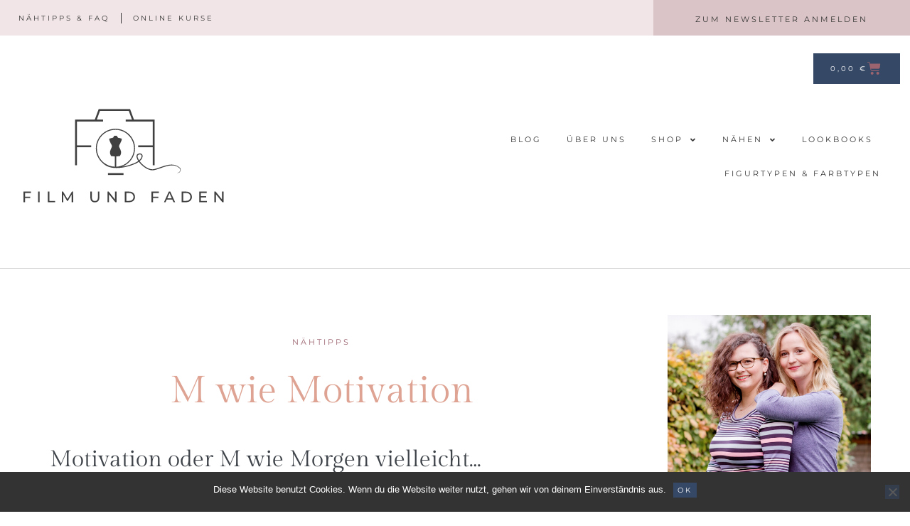

--- FILE ---
content_type: text/html; charset=UTF-8
request_url: https://www.filmundfaden.de/m-wie-motivation/
body_size: 33715
content:
<!DOCTYPE html><html lang="de" prefix="og: https://ogp.me/ns#"><head><meta charset="UTF-8"><meta name="viewport" content="width=device-width, initial-scale=1"><link rel="profile" href="http://gmpg.org/xfn/11"> <script defer src="[data-uri]"></script> <title>M wie Motivation - Film und Faden</title><meta name="description" content="Ich versuche den Lesern zu zeigen, wie man sich zum Nähen motivieren kann. Es gibt verschiedene Wege Motivation zum Nähen zu finden. Erstens darf man sich nicht vom Internet ablenken lassen und zweitens darf man eine Anleitung nur einmal durchlesen. Ich finde die Motivation immer in der Arbeit zu zweit."/><meta name="robots" content="follow, index, max-snippet:-1, max-video-preview:-1, max-image-preview:large"/><link rel="canonical" href="https://www.filmundfaden.de/m-wie-motivation/" /><meta property="og:locale" content="de_DE" /><meta property="og:type" content="article" /><meta property="og:title" content="M wie Motivation - Film und Faden" /><meta property="og:description" content="Ich versuche den Lesern zu zeigen, wie man sich zum Nähen motivieren kann. Es gibt verschiedene Wege Motivation zum Nähen zu finden. Erstens darf man sich nicht vom Internet ablenken lassen und zweitens darf man eine Anleitung nur einmal durchlesen. Ich finde die Motivation immer in der Arbeit zu zweit." /><meta property="og:url" content="https://www.filmundfaden.de/m-wie-motivation/" /><meta property="og:site_name" content="Film und Faden" /><meta property="article:publisher" content="https://www.facebook.com/filmundfaden/" /><meta property="article:tag" content="Motivation" /><meta property="article:tag" content="Nähen" /><meta property="article:section" content="Nähtipps" /><meta property="og:image" content="https://www.filmundfaden.de/wp-content/uploads/2018/02/filmundfaden-71-1024x683.jpg" /><meta property="og:image:secure_url" content="https://www.filmundfaden.de/wp-content/uploads/2018/02/filmundfaden-71-1024x683.jpg" /><meta property="og:image:width" content="1024" /><meta property="og:image:height" content="683" /><meta property="og:image:alt" content="Motivation" /><meta property="og:image:type" content="image/jpeg" /><meta property="article:published_time" content="2018-02-15T10:00:40+01:00" /><meta name="twitter:card" content="summary_large_image" /><meta name="twitter:title" content="M wie Motivation - Film und Faden" /><meta name="twitter:description" content="Ich versuche den Lesern zu zeigen, wie man sich zum Nähen motivieren kann. Es gibt verschiedene Wege Motivation zum Nähen zu finden. Erstens darf man sich nicht vom Internet ablenken lassen und zweitens darf man eine Anleitung nur einmal durchlesen. Ich finde die Motivation immer in der Arbeit zu zweit." /><meta name="twitter:image" content="https://www.filmundfaden.de/wp-content/uploads/2018/02/filmundfaden-71-1024x683.jpg" /><meta name="twitter:label1" content="Verfasst von" /><meta name="twitter:data1" content="Sarah" /><meta name="twitter:label2" content="Lesedauer" /><meta name="twitter:data2" content="2 Minuten" /> <script type="application/ld+json" class="rank-math-schema">{"@context":"https://schema.org","@graph":[{"@type":["EducationalOrganization","Organization"],"@id":"https://www.filmundfaden.de/#organization","name":"Film und Faden","url":"https://www.filmundfaden.de","sameAs":["https://www.facebook.com/filmundfaden/"],"logo":{"@type":"ImageObject","@id":"https://www.filmundfaden.de/#logo","url":"https://www.filmundfaden.de/wp-content/uploads/2020/12/filmundfaden-logo-002.svg","contentUrl":"https://www.filmundfaden.de/wp-content/uploads/2020/12/filmundfaden-logo-002.svg","caption":"Film und Faden","inLanguage":"de"}},{"@type":"WebSite","@id":"https://www.filmundfaden.de/#website","url":"https://www.filmundfaden.de","name":"Film und Faden","publisher":{"@id":"https://www.filmundfaden.de/#organization"},"inLanguage":"de"},{"@type":"ImageObject","@id":"https://www.filmundfaden.de/wp-content/uploads/2018/02/filmundfaden-71.jpg","url":"https://www.filmundfaden.de/wp-content/uploads/2018/02/filmundfaden-71.jpg","width":"5467","height":"3645","inLanguage":"de"},{"@type":"WebPage","@id":"https://www.filmundfaden.de/m-wie-motivation/#webpage","url":"https://www.filmundfaden.de/m-wie-motivation/","name":"M wie Motivation - Film und Faden","datePublished":"2018-02-15T10:00:40+01:00","dateModified":"2018-02-15T10:00:40+01:00","isPartOf":{"@id":"https://www.filmundfaden.de/#website"},"primaryImageOfPage":{"@id":"https://www.filmundfaden.de/wp-content/uploads/2018/02/filmundfaden-71.jpg"},"inLanguage":"de"},{"@type":"Person","@id":"https://www.filmundfaden.de/author/filmundfaden_sk/","name":"Sarah","url":"https://www.filmundfaden.de/author/filmundfaden_sk/","image":{"@type":"ImageObject","@id":"https://secure.gravatar.com/avatar/cf1d70037c552b6702efb2ffbb6f24449c19389459b4d5d7008463d172eb4687?s=96&amp;d=mm&amp;r=g","url":"https://secure.gravatar.com/avatar/cf1d70037c552b6702efb2ffbb6f24449c19389459b4d5d7008463d172eb4687?s=96&amp;d=mm&amp;r=g","caption":"Sarah","inLanguage":"de"},"sameAs":["http://www.filmundfaden.de"],"worksFor":{"@id":"https://www.filmundfaden.de/#organization"}},{"@type":"BlogPosting","headline":"M wie Motivation - Film und Faden","keywords":"Motivation","datePublished":"2018-02-15T10:00:40+01:00","dateModified":"2018-02-15T10:00:40+01:00","author":{"@id":"https://www.filmundfaden.de/author/filmundfaden_sk/","name":"Sarah"},"publisher":{"@id":"https://www.filmundfaden.de/#organization"},"description":"Ich versuche den Lesern zu zeigen, wie man sich zum N\u00e4hen motivieren kann. Es gibt verschiedene Wege Motivation zum N\u00e4hen zu finden. Erstens darf man sich nicht vom Internet ablenken lassen und zweitens darf man eine Anleitung nur einmal durchlesen. Ich finde die Motivation immer in der Arbeit zu zweit.","name":"M wie Motivation - Film und Faden","@id":"https://www.filmundfaden.de/m-wie-motivation/#richSnippet","isPartOf":{"@id":"https://www.filmundfaden.de/m-wie-motivation/#webpage"},"image":{"@id":"https://www.filmundfaden.de/wp-content/uploads/2018/02/filmundfaden-71.jpg"},"inLanguage":"de","mainEntityOfPage":{"@id":"https://www.filmundfaden.de/m-wie-motivation/#webpage"}}]}</script> <link rel="alternate" type="application/rss+xml" title="Film und Faden &raquo; Feed" href="https://www.filmundfaden.de/feed/" /><link rel="alternate" type="application/rss+xml" title="Film und Faden &raquo; Kommentar-Feed" href="https://www.filmundfaden.de/comments/feed/" /><link rel="alternate" type="application/rss+xml" title="Film und Faden &raquo; M wie Motivation-Kommentar-Feed" href="https://www.filmundfaden.de/m-wie-motivation/feed/" /><link rel="alternate" title="oEmbed (JSON)" type="application/json+oembed" href="https://www.filmundfaden.de/wp-json/oembed/1.0/embed?url=https%3A%2F%2Fwww.filmundfaden.de%2Fm-wie-motivation%2F" /><link rel="alternate" title="oEmbed (XML)" type="text/xml+oembed" href="https://www.filmundfaden.de/wp-json/oembed/1.0/embed?url=https%3A%2F%2Fwww.filmundfaden.de%2Fm-wie-motivation%2F&#038;format=xml" /><style class="wpbf-google-fonts"></style><style id='wp-img-auto-sizes-contain-inline-css'>img:is([sizes=auto i],[sizes^="auto," i]){contain-intrinsic-size:3000px 1500px}
/*# sourceURL=wp-img-auto-sizes-contain-inline-css */</style><style id='wp-emoji-styles-inline-css'>img.wp-smiley, img.emoji {
		display: inline !important;
		border: none !important;
		box-shadow: none !important;
		height: 1em !important;
		width: 1em !important;
		margin: 0 0.07em !important;
		vertical-align: -0.1em !important;
		background: none !important;
		padding: 0 !important;
	}
/*# sourceURL=wp-emoji-styles-inline-css */</style><link rel='stylesheet' id='wp-block-library-css' href='https://www.filmundfaden.de/wp-includes/css/dist/block-library/style.min.css?ver=6.9' media='all' /><link rel='stylesheet' id='activecampaign-form-block-css' href='https://www.filmundfaden.de/wp-content/cache/autoptimize/autoptimize_single_2dfdbfb481ccbd8de94711bcfe0bd65e.php?ver=1764145381' media='all' /><style id='global-styles-inline-css'>:root{--wp--preset--aspect-ratio--square: 1;--wp--preset--aspect-ratio--4-3: 4/3;--wp--preset--aspect-ratio--3-4: 3/4;--wp--preset--aspect-ratio--3-2: 3/2;--wp--preset--aspect-ratio--2-3: 2/3;--wp--preset--aspect-ratio--16-9: 16/9;--wp--preset--aspect-ratio--9-16: 9/16;--wp--preset--color--black: #000000;--wp--preset--color--cyan-bluish-gray: #abb8c3;--wp--preset--color--white: #ffffff;--wp--preset--color--pale-pink: #f78da7;--wp--preset--color--vivid-red: #cf2e2e;--wp--preset--color--luminous-vivid-orange: #ff6900;--wp--preset--color--luminous-vivid-amber: #fcb900;--wp--preset--color--light-green-cyan: #7bdcb5;--wp--preset--color--vivid-green-cyan: #00d084;--wp--preset--color--pale-cyan-blue: #8ed1fc;--wp--preset--color--vivid-cyan-blue: #0693e3;--wp--preset--color--vivid-purple: #9b51e0;--wp--preset--gradient--vivid-cyan-blue-to-vivid-purple: linear-gradient(135deg,rgb(6,147,227) 0%,rgb(155,81,224) 100%);--wp--preset--gradient--light-green-cyan-to-vivid-green-cyan: linear-gradient(135deg,rgb(122,220,180) 0%,rgb(0,208,130) 100%);--wp--preset--gradient--luminous-vivid-amber-to-luminous-vivid-orange: linear-gradient(135deg,rgb(252,185,0) 0%,rgb(255,105,0) 100%);--wp--preset--gradient--luminous-vivid-orange-to-vivid-red: linear-gradient(135deg,rgb(255,105,0) 0%,rgb(207,46,46) 100%);--wp--preset--gradient--very-light-gray-to-cyan-bluish-gray: linear-gradient(135deg,rgb(238,238,238) 0%,rgb(169,184,195) 100%);--wp--preset--gradient--cool-to-warm-spectrum: linear-gradient(135deg,rgb(74,234,220) 0%,rgb(151,120,209) 20%,rgb(207,42,186) 40%,rgb(238,44,130) 60%,rgb(251,105,98) 80%,rgb(254,248,76) 100%);--wp--preset--gradient--blush-light-purple: linear-gradient(135deg,rgb(255,206,236) 0%,rgb(152,150,240) 100%);--wp--preset--gradient--blush-bordeaux: linear-gradient(135deg,rgb(254,205,165) 0%,rgb(254,45,45) 50%,rgb(107,0,62) 100%);--wp--preset--gradient--luminous-dusk: linear-gradient(135deg,rgb(255,203,112) 0%,rgb(199,81,192) 50%,rgb(65,88,208) 100%);--wp--preset--gradient--pale-ocean: linear-gradient(135deg,rgb(255,245,203) 0%,rgb(182,227,212) 50%,rgb(51,167,181) 100%);--wp--preset--gradient--electric-grass: linear-gradient(135deg,rgb(202,248,128) 0%,rgb(113,206,126) 100%);--wp--preset--gradient--midnight: linear-gradient(135deg,rgb(2,3,129) 0%,rgb(40,116,252) 100%);--wp--preset--font-size--small: 14px;--wp--preset--font-size--medium: 20px;--wp--preset--font-size--large: 20px;--wp--preset--font-size--x-large: 42px;--wp--preset--font-size--tiny: 12px;--wp--preset--font-size--regular: 16px;--wp--preset--font-size--larger: 32px;--wp--preset--font-size--extra: 44px;--wp--preset--spacing--20: 0.44rem;--wp--preset--spacing--30: 0.67rem;--wp--preset--spacing--40: 1rem;--wp--preset--spacing--50: 1.5rem;--wp--preset--spacing--60: 2.25rem;--wp--preset--spacing--70: 3.38rem;--wp--preset--spacing--80: 5.06rem;--wp--preset--shadow--natural: 6px 6px 9px rgba(0, 0, 0, 0.2);--wp--preset--shadow--deep: 12px 12px 50px rgba(0, 0, 0, 0.4);--wp--preset--shadow--sharp: 6px 6px 0px rgba(0, 0, 0, 0.2);--wp--preset--shadow--outlined: 6px 6px 0px -3px rgb(255, 255, 255), 6px 6px rgb(0, 0, 0);--wp--preset--shadow--crisp: 6px 6px 0px rgb(0, 0, 0);}:root { --wp--style--global--content-size: 1000px;--wp--style--global--wide-size: 1400px; }:where(body) { margin: 0; }.wp-site-blocks > .alignleft { float: left; margin-right: 2em; }.wp-site-blocks > .alignright { float: right; margin-left: 2em; }.wp-site-blocks > .aligncenter { justify-content: center; margin-left: auto; margin-right: auto; }:where(.wp-site-blocks) > * { margin-block-start: 24px; margin-block-end: 0; }:where(.wp-site-blocks) > :first-child { margin-block-start: 0; }:where(.wp-site-blocks) > :last-child { margin-block-end: 0; }:root { --wp--style--block-gap: 24px; }:root :where(.is-layout-flow) > :first-child{margin-block-start: 0;}:root :where(.is-layout-flow) > :last-child{margin-block-end: 0;}:root :where(.is-layout-flow) > *{margin-block-start: 24px;margin-block-end: 0;}:root :where(.is-layout-constrained) > :first-child{margin-block-start: 0;}:root :where(.is-layout-constrained) > :last-child{margin-block-end: 0;}:root :where(.is-layout-constrained) > *{margin-block-start: 24px;margin-block-end: 0;}:root :where(.is-layout-flex){gap: 24px;}:root :where(.is-layout-grid){gap: 24px;}.is-layout-flow > .alignleft{float: left;margin-inline-start: 0;margin-inline-end: 2em;}.is-layout-flow > .alignright{float: right;margin-inline-start: 2em;margin-inline-end: 0;}.is-layout-flow > .aligncenter{margin-left: auto !important;margin-right: auto !important;}.is-layout-constrained > .alignleft{float: left;margin-inline-start: 0;margin-inline-end: 2em;}.is-layout-constrained > .alignright{float: right;margin-inline-start: 2em;margin-inline-end: 0;}.is-layout-constrained > .aligncenter{margin-left: auto !important;margin-right: auto !important;}.is-layout-constrained > :where(:not(.alignleft):not(.alignright):not(.alignfull)){max-width: var(--wp--style--global--content-size);margin-left: auto !important;margin-right: auto !important;}.is-layout-constrained > .alignwide{max-width: var(--wp--style--global--wide-size);}body .is-layout-flex{display: flex;}.is-layout-flex{flex-wrap: wrap;align-items: center;}.is-layout-flex > :is(*, div){margin: 0;}body .is-layout-grid{display: grid;}.is-layout-grid > :is(*, div){margin: 0;}body{padding-top: 0px;padding-right: 0px;padding-bottom: 0px;padding-left: 0px;}a:where(:not(.wp-element-button)){text-decoration: underline;}:root :where(.wp-element-button, .wp-block-button__link){background-color: #32373c;border-width: 0;color: #fff;font-family: inherit;font-size: inherit;font-style: inherit;font-weight: inherit;letter-spacing: inherit;line-height: inherit;padding-top: calc(0.667em + 2px);padding-right: calc(1.333em + 2px);padding-bottom: calc(0.667em + 2px);padding-left: calc(1.333em + 2px);text-decoration: none;text-transform: inherit;}.has-black-color{color: var(--wp--preset--color--black) !important;}.has-cyan-bluish-gray-color{color: var(--wp--preset--color--cyan-bluish-gray) !important;}.has-white-color{color: var(--wp--preset--color--white) !important;}.has-pale-pink-color{color: var(--wp--preset--color--pale-pink) !important;}.has-vivid-red-color{color: var(--wp--preset--color--vivid-red) !important;}.has-luminous-vivid-orange-color{color: var(--wp--preset--color--luminous-vivid-orange) !important;}.has-luminous-vivid-amber-color{color: var(--wp--preset--color--luminous-vivid-amber) !important;}.has-light-green-cyan-color{color: var(--wp--preset--color--light-green-cyan) !important;}.has-vivid-green-cyan-color{color: var(--wp--preset--color--vivid-green-cyan) !important;}.has-pale-cyan-blue-color{color: var(--wp--preset--color--pale-cyan-blue) !important;}.has-vivid-cyan-blue-color{color: var(--wp--preset--color--vivid-cyan-blue) !important;}.has-vivid-purple-color{color: var(--wp--preset--color--vivid-purple) !important;}.has-black-background-color{background-color: var(--wp--preset--color--black) !important;}.has-cyan-bluish-gray-background-color{background-color: var(--wp--preset--color--cyan-bluish-gray) !important;}.has-white-background-color{background-color: var(--wp--preset--color--white) !important;}.has-pale-pink-background-color{background-color: var(--wp--preset--color--pale-pink) !important;}.has-vivid-red-background-color{background-color: var(--wp--preset--color--vivid-red) !important;}.has-luminous-vivid-orange-background-color{background-color: var(--wp--preset--color--luminous-vivid-orange) !important;}.has-luminous-vivid-amber-background-color{background-color: var(--wp--preset--color--luminous-vivid-amber) !important;}.has-light-green-cyan-background-color{background-color: var(--wp--preset--color--light-green-cyan) !important;}.has-vivid-green-cyan-background-color{background-color: var(--wp--preset--color--vivid-green-cyan) !important;}.has-pale-cyan-blue-background-color{background-color: var(--wp--preset--color--pale-cyan-blue) !important;}.has-vivid-cyan-blue-background-color{background-color: var(--wp--preset--color--vivid-cyan-blue) !important;}.has-vivid-purple-background-color{background-color: var(--wp--preset--color--vivid-purple) !important;}.has-black-border-color{border-color: var(--wp--preset--color--black) !important;}.has-cyan-bluish-gray-border-color{border-color: var(--wp--preset--color--cyan-bluish-gray) !important;}.has-white-border-color{border-color: var(--wp--preset--color--white) !important;}.has-pale-pink-border-color{border-color: var(--wp--preset--color--pale-pink) !important;}.has-vivid-red-border-color{border-color: var(--wp--preset--color--vivid-red) !important;}.has-luminous-vivid-orange-border-color{border-color: var(--wp--preset--color--luminous-vivid-orange) !important;}.has-luminous-vivid-amber-border-color{border-color: var(--wp--preset--color--luminous-vivid-amber) !important;}.has-light-green-cyan-border-color{border-color: var(--wp--preset--color--light-green-cyan) !important;}.has-vivid-green-cyan-border-color{border-color: var(--wp--preset--color--vivid-green-cyan) !important;}.has-pale-cyan-blue-border-color{border-color: var(--wp--preset--color--pale-cyan-blue) !important;}.has-vivid-cyan-blue-border-color{border-color: var(--wp--preset--color--vivid-cyan-blue) !important;}.has-vivid-purple-border-color{border-color: var(--wp--preset--color--vivid-purple) !important;}.has-vivid-cyan-blue-to-vivid-purple-gradient-background{background: var(--wp--preset--gradient--vivid-cyan-blue-to-vivid-purple) !important;}.has-light-green-cyan-to-vivid-green-cyan-gradient-background{background: var(--wp--preset--gradient--light-green-cyan-to-vivid-green-cyan) !important;}.has-luminous-vivid-amber-to-luminous-vivid-orange-gradient-background{background: var(--wp--preset--gradient--luminous-vivid-amber-to-luminous-vivid-orange) !important;}.has-luminous-vivid-orange-to-vivid-red-gradient-background{background: var(--wp--preset--gradient--luminous-vivid-orange-to-vivid-red) !important;}.has-very-light-gray-to-cyan-bluish-gray-gradient-background{background: var(--wp--preset--gradient--very-light-gray-to-cyan-bluish-gray) !important;}.has-cool-to-warm-spectrum-gradient-background{background: var(--wp--preset--gradient--cool-to-warm-spectrum) !important;}.has-blush-light-purple-gradient-background{background: var(--wp--preset--gradient--blush-light-purple) !important;}.has-blush-bordeaux-gradient-background{background: var(--wp--preset--gradient--blush-bordeaux) !important;}.has-luminous-dusk-gradient-background{background: var(--wp--preset--gradient--luminous-dusk) !important;}.has-pale-ocean-gradient-background{background: var(--wp--preset--gradient--pale-ocean) !important;}.has-electric-grass-gradient-background{background: var(--wp--preset--gradient--electric-grass) !important;}.has-midnight-gradient-background{background: var(--wp--preset--gradient--midnight) !important;}.has-small-font-size{font-size: var(--wp--preset--font-size--small) !important;}.has-medium-font-size{font-size: var(--wp--preset--font-size--medium) !important;}.has-large-font-size{font-size: var(--wp--preset--font-size--large) !important;}.has-x-large-font-size{font-size: var(--wp--preset--font-size--x-large) !important;}.has-tiny-font-size{font-size: var(--wp--preset--font-size--tiny) !important;}.has-regular-font-size{font-size: var(--wp--preset--font-size--regular) !important;}.has-larger-font-size{font-size: var(--wp--preset--font-size--larger) !important;}.has-extra-font-size{font-size: var(--wp--preset--font-size--extra) !important;}
:root :where(.wp-block-pullquote){font-size: 1.5em;line-height: 1.6;}
/*# sourceURL=global-styles-inline-css */</style><link rel='stylesheet' id='cookie-notice-front-css' href='https://www.filmundfaden.de/wp-content/plugins/cookie-notice/css/front.min.css?ver=2.5.11' media='all' /><link rel='stylesheet' id='jpibfi-style-css' href='https://www.filmundfaden.de/wp-content/cache/autoptimize/autoptimize_single_8d8515ec154abcd67dd7889db826aaca.php?ver=3.0.6' media='all' /><style id='woocommerce-inline-inline-css'>.woocommerce form .form-row .required { visibility: visible; }
/*# sourceURL=woocommerce-inline-inline-css */</style><link rel='stylesheet' id='wpbf-icon-font-css' href='https://www.filmundfaden.de/wp-content/themes/page-builder-framework/css/min/iconfont-min.css?ver=2.11.8' media='all' /><link rel='stylesheet' id='wpbf-style-css' href='https://www.filmundfaden.de/wp-content/themes/page-builder-framework/css/min/style-min.css?ver=2.11.8' media='all' /><link rel='stylesheet' id='wpbf-responsive-css' href='https://www.filmundfaden.de/wp-content/themes/page-builder-framework/css/min/responsive-min.css?ver=2.11.8' media='all' /><link rel='stylesheet' id='wpbf-woocommerce-layout-css' href='https://www.filmundfaden.de/wp-content/themes/page-builder-framework/css/min/woocommerce-layout-min.css?ver=2.11.8' media='all' /><link rel='stylesheet' id='wpbf-woocommerce-css' href='https://www.filmundfaden.de/wp-content/themes/page-builder-framework/css/min/woocommerce-min.css?ver=2.11.8' media='all' /><style id='wpbf-woocommerce-inline-css'>a{color:#363636;}.bypostauthor{border-color:#363636;}.wpbf-button-primary{background:#363636;}a:hover{color:#6d7680;}.wpbf-button-primary:hover{background:#6d7680;}.wpbf-menu > .current-menu-item > a{color:#6d7680!important;}.wpbf-archive-content .wpbf-post{text-align:left;}p.demo_store,.woocommerce-store-notice{background:#363636;}.woocommerce-info:before,.woocommerce-info a{color:#363636;}.woocommerce-info a:hover{opacity:.8;}.woocommerce-info{border-top-color:#363636;}.wpbf-menu .wpbf-woo-menu-item .wpbf-woo-menu-item-count{background:#363636;}.wpbf-mobile-nav-wrapper .wpbf-woo-menu-item .wpbf-woo-menu-item-count{background:#363636;}.woocommerce ul.products li.product .onsale,.woocommerce span.onsale{font-size:6px;background-color:#9c646f;}
/*# sourceURL=wpbf-woocommerce-inline-css */</style><link rel='stylesheet' id='wpbf-woocommerce-smallscreen-css' href='https://www.filmundfaden.de/wp-content/themes/page-builder-framework/css/min/woocommerce-smallscreen-min.css?ver=2.11.8' media='all' /><link rel='stylesheet' id='elementor-frontend-css' href='https://www.filmundfaden.de/wp-content/plugins/elementor/assets/css/frontend.min.css?ver=3.33.4' media='all' /><link rel='stylesheet' id='widget-image-css' href='https://www.filmundfaden.de/wp-content/plugins/elementor/assets/css/widget-image.min.css?ver=3.33.4' media='all' /><link rel='stylesheet' id='widget-form-css' href='https://www.filmundfaden.de/wp-content/plugins/elementor-pro/assets/css/widget-form.min.css?ver=3.33.2' media='all' /><link rel='stylesheet' id='e-popup-css' href='https://www.filmundfaden.de/wp-content/plugins/elementor-pro/assets/css/conditionals/popup.min.css?ver=3.33.2' media='all' /><link rel='stylesheet' id='widget-nav-menu-css' href='https://www.filmundfaden.de/wp-content/plugins/elementor-pro/assets/css/widget-nav-menu.min.css?ver=3.33.2' media='all' /><link rel='stylesheet' id='widget-woocommerce-menu-cart-css' href='https://www.filmundfaden.de/wp-content/plugins/elementor-pro/assets/css/widget-woocommerce-menu-cart.min.css?ver=3.33.2' media='all' /><link rel='stylesheet' id='swiper-css' href='https://www.filmundfaden.de/wp-content/plugins/elementor/assets/lib/swiper/v8/css/swiper.min.css?ver=8.4.5' media='all' /><link rel='stylesheet' id='e-swiper-css' href='https://www.filmundfaden.de/wp-content/plugins/elementor/assets/css/conditionals/e-swiper.min.css?ver=3.33.4' media='all' /><link rel='stylesheet' id='widget-media-carousel-css' href='https://www.filmundfaden.de/wp-content/plugins/elementor-pro/assets/css/widget-media-carousel.min.css?ver=3.33.2' media='all' /><link rel='stylesheet' id='widget-carousel-module-base-css' href='https://www.filmundfaden.de/wp-content/plugins/elementor-pro/assets/css/widget-carousel-module-base.min.css?ver=3.33.2' media='all' /><link rel='stylesheet' id='widget-social-icons-css' href='https://www.filmundfaden.de/wp-content/plugins/elementor/assets/css/widget-social-icons.min.css?ver=3.33.4' media='all' /><link rel='stylesheet' id='e-apple-webkit-css' href='https://www.filmundfaden.de/wp-content/plugins/elementor/assets/css/conditionals/apple-webkit.min.css?ver=3.33.4' media='all' /><link rel='stylesheet' id='widget-spacer-css' href='https://www.filmundfaden.de/wp-content/plugins/elementor/assets/css/widget-spacer.min.css?ver=3.33.4' media='all' /><link rel='stylesheet' id='widget-post-info-css' href='https://www.filmundfaden.de/wp-content/plugins/elementor-pro/assets/css/widget-post-info.min.css?ver=3.33.2' media='all' /><link rel='stylesheet' id='widget-icon-list-css' href='https://www.filmundfaden.de/wp-content/plugins/elementor/assets/css/widget-icon-list.min.css?ver=3.33.4' media='all' /><link rel='stylesheet' id='elementor-icons-shared-0-css' href='https://www.filmundfaden.de/wp-content/plugins/elementor/assets/lib/font-awesome/css/fontawesome.min.css?ver=5.15.3' media='all' /><link rel='stylesheet' id='elementor-icons-fa-regular-css' href='https://www.filmundfaden.de/wp-content/plugins/elementor/assets/lib/font-awesome/css/regular.min.css?ver=5.15.3' media='all' /><link rel='stylesheet' id='elementor-icons-fa-solid-css' href='https://www.filmundfaden.de/wp-content/plugins/elementor/assets/lib/font-awesome/css/solid.min.css?ver=5.15.3' media='all' /><link rel='stylesheet' id='widget-heading-css' href='https://www.filmundfaden.de/wp-content/plugins/elementor/assets/css/widget-heading.min.css?ver=3.33.4' media='all' /><link rel='stylesheet' id='widget-share-buttons-css' href='https://www.filmundfaden.de/wp-content/plugins/elementor-pro/assets/css/widget-share-buttons.min.css?ver=3.33.2' media='all' /><link rel='stylesheet' id='elementor-icons-fa-brands-css' href='https://www.filmundfaden.de/wp-content/plugins/elementor/assets/lib/font-awesome/css/brands.min.css?ver=5.15.3' media='all' /><link rel='stylesheet' id='elementor-icons-css' href='https://www.filmundfaden.de/wp-content/plugins/elementor/assets/lib/eicons/css/elementor-icons.min.css?ver=5.44.0' media='all' /><link rel='stylesheet' id='elementor-post-3087-css' href='https://www.filmundfaden.de/wp-content/cache/autoptimize/autoptimize_single_b07765093cf35f40c0e9fb8c1498ef50.php?ver=1768977775' media='all' /><link rel='stylesheet' id='font-awesome-5-all-css' href='https://www.filmundfaden.de/wp-content/plugins/elementor/assets/lib/font-awesome/css/all.min.css?ver=4.11.55' media='all' /><link rel='stylesheet' id='font-awesome-4-shim-css' href='https://www.filmundfaden.de/wp-content/plugins/elementor/assets/lib/font-awesome/css/v4-shims.min.css?ver=3.33.4' media='all' /><link rel='stylesheet' id='elementor-post-3938-css' href='https://www.filmundfaden.de/wp-content/cache/autoptimize/autoptimize_single_a6aa85f157241ee44e0a34db4ee39e85.php?ver=1768980651' media='all' /><link rel='stylesheet' id='elementor-post-3878-css' href='https://www.filmundfaden.de/wp-content/cache/autoptimize/autoptimize_single_21af9b24e0c2d6b7476eb58b58b4d85c.php?ver=1768980438' media='all' /><link rel='stylesheet' id='elementor-post-3623-css' href='https://www.filmundfaden.de/wp-content/cache/autoptimize/autoptimize_single_c4c9ac5637e5c46199c5b20b73933f0d.php?ver=1768980003' media='all' /><link rel='stylesheet' id='elementor-post-3342-css' href='https://www.filmundfaden.de/wp-content/cache/autoptimize/autoptimize_single_46a4417e43de3924b21fa6ec5d31fa63.php?ver=1768980651' media='all' /><link rel='stylesheet' id='elementor-post-3348-css' href='https://www.filmundfaden.de/wp-content/cache/autoptimize/autoptimize_single_c049f7789f9e31f55c9fdd0d01201de6.php?ver=1768977775' media='all' /><link rel='stylesheet' id='elementor-post-3347-css' href='https://www.filmundfaden.de/wp-content/cache/autoptimize/autoptimize_single_4c3e607fb1bd2492dc2fe0a2387a1354.php?ver=1768977775' media='all' /><link rel='stylesheet' id='elementor-post-3341-css' href='https://www.filmundfaden.de/wp-content/cache/autoptimize/autoptimize_single_c13ec7f6694736219cbc06a3710b90d9.php?ver=1768977887' media='all' /><link rel='stylesheet' id='wpbf-style-child-css' href='https://www.filmundfaden.de/wp-content/cache/autoptimize/autoptimize_single_920af77462ab8402b3846d27fa0d5776.php?ver=1.2' media='all' /><link rel='stylesheet' id='elementor-gf-local-cormorantgaramond-css' href='https://www.filmundfaden.de/wp-content/cache/autoptimize/autoptimize_single_922d73236bf62ca7a174792fcc9cc77a.php?ver=1748127259' media='all' /> <script src="https://www.filmundfaden.de/wp-includes/js/jquery/jquery.min.js?ver=3.7.1" id="jquery-core-js"></script> <script defer src="https://www.filmundfaden.de/wp-includes/js/jquery/jquery-migrate.min.js?ver=3.4.1" id="jquery-migrate-js"></script> <script src="https://www.filmundfaden.de/wp-content/plugins/woocommerce/assets/js/jquery-blockui/jquery.blockUI.min.js?ver=2.7.0-wc.10.4.3" id="wc-jquery-blockui-js" defer data-wp-strategy="defer"></script> <script defer id="wc-add-to-cart-js-extra" src="[data-uri]"></script> <script src="https://www.filmundfaden.de/wp-content/plugins/woocommerce/assets/js/frontend/add-to-cart.min.js?ver=10.4.3" id="wc-add-to-cart-js" defer data-wp-strategy="defer"></script> <script src="https://www.filmundfaden.de/wp-content/plugins/woocommerce/assets/js/js-cookie/js.cookie.min.js?ver=2.1.4-wc.10.4.3" id="wc-js-cookie-js" defer data-wp-strategy="defer"></script> <script defer id="woocommerce-js-extra" src="[data-uri]"></script> <script src="https://www.filmundfaden.de/wp-content/plugins/woocommerce/assets/js/frontend/woocommerce.min.js?ver=10.4.3" id="woocommerce-js" defer data-wp-strategy="defer"></script> <script defer src="https://www.filmundfaden.de/wp-content/plugins/elementor/assets/lib/font-awesome/js/v4-shims.min.js?ver=3.33.4" id="font-awesome-4-shim-js"></script> <link rel="https://api.w.org/" href="https://www.filmundfaden.de/wp-json/" /><link rel="alternate" title="JSON" type="application/json" href="https://www.filmundfaden.de/wp-json/wp/v2/posts/1150" /><link rel="EditURI" type="application/rsd+xml" title="RSD" href="https://www.filmundfaden.de/xmlrpc.php?rsd" /><meta name="generator" content="WordPress 6.9" /><link rel='shortlink' href='https://www.filmundfaden.de/?p=1150' />  <script>(function(i,s,o,g,r,a,m){i['GoogleAnalyticsObject']=r;i[r]=i[r]||function(){
			(i[r].q=i[r].q||[]).push(arguments)},i[r].l=1*new Date();a=s.createElement(o),
			m=s.getElementsByTagName(o)[0];a.async=1;a.src=g;m.parentNode.insertBefore(a,m)
			})(window,document,'script','https://www.google-analytics.com/analytics.js','ga');
			ga('create', 'UA-110660790-1', 'auto');
			ga('set', 'anonymizeIp', true);
			ga('send', 'pageview');</script> <style type="text/css">/** Google Analytics Opt Out Custom CSS **/.gaoop {color: #ffffff; line-height: 2; position: fixed; bottom: 0; left: 0; width: 100%; -webkit-box-shadow: 0 4px 15px rgba(0, 0, 0, 0.4); -moz-box-shadow: 0 4px 15px rgba(0, 0, 0, 0.4); box-shadow: 0 4px 15px rgba(0, 0, 0, 0.4); background-color: #0E90D2; padding: 1rem; margin: 0; display: flex; align-items: center; justify-content: space-between; } .gaoop-hidden {display: none; } .gaoop-checkbox:checked + .gaoop {width: auto; right: 0; left: auto; opacity: 0.5; ms-filter: "progid:DXImageTransform.Microsoft.Alpha(Opacity=50)"; filter: alpha(opacity=50); -moz-opacity: 0.5; -khtml-opacity: 0.5; } .gaoop-checkbox:checked + .gaoop .gaoop-close-icon {display: none; } .gaoop-checkbox:checked + .gaoop .gaoop-opt-out-content {display: none; } input.gaoop-checkbox {display: none; } .gaoop a {color: #67C2F0; text-decoration: none; } .gaoop a:hover {color: #ffffff; text-decoration: underline; } .gaoop-info-icon {margin: 0; padding: 0; cursor: pointer; } .gaoop svg {position: relative; margin: 0; padding: 0; width: auto; height: 25px; } .gaoop-close-icon {cursor: pointer; position: relative; opacity: 0.5; ms-filter: "progid:DXImageTransform.Microsoft.Alpha(Opacity=50)"; filter: alpha(opacity=50); -moz-opacity: 0.5; -khtml-opacity: 0.5; margin: 0; padding: 0; text-align: center; vertical-align: top; display: inline-block; } .gaoop-close-icon:hover {z-index: 1; opacity: 1; ms-filter: "progid:DXImageTransform.Microsoft.Alpha(Opacity=100)"; filter: alpha(opacity=100); -moz-opacity: 1; -khtml-opacity: 1; } .gaoop_closed .gaoop-opt-out-link, .gaoop_closed .gaoop-close-icon {display: none; } .gaoop_closed:hover {opacity: 1; ms-filter: "progid:DXImageTransform.Microsoft.Alpha(Opacity=100)"; filter: alpha(opacity=100); -moz-opacity: 1; -khtml-opacity: 1; } .gaoop_closed .gaoop-opt-out-content {display: none; } .gaoop_closed .gaoop-info-icon {width: 100%; } .gaoop-opt-out-content {display: inline-block; vertical-align: top; }</style><style type="text/css">a.pinit-button.custom span {
		}

	.pinit-hover {
		opacity: 0.8 !important;
		filter: alpha(opacity=80) !important;
	}
	a.pinit-button {
	border-bottom: 0 !important;
	box-shadow: none !important;
	margin-bottom: 0 !important;
}
a.pinit-button::after {
    display: none;
}</style><link rel="pingback" href="https://www.filmundfaden.de/xmlrpc.php"><meta name="theme-color" content="#363636"> <noscript><style>.woocommerce-product-gallery{ opacity: 1 !important; }</style></noscript><meta name="generator" content="Elementor 3.33.4; features: additional_custom_breakpoints; settings: css_print_method-external, google_font-enabled, font_display-auto"><style>.recentcomments a{display:inline !important;padding:0 !important;margin:0 !important;}</style><style>.e-con.e-parent:nth-of-type(n+4):not(.e-lazyloaded):not(.e-no-lazyload),
				.e-con.e-parent:nth-of-type(n+4):not(.e-lazyloaded):not(.e-no-lazyload) * {
					background-image: none !important;
				}
				@media screen and (max-height: 1024px) {
					.e-con.e-parent:nth-of-type(n+3):not(.e-lazyloaded):not(.e-no-lazyload),
					.e-con.e-parent:nth-of-type(n+3):not(.e-lazyloaded):not(.e-no-lazyload) * {
						background-image: none !important;
					}
				}
				@media screen and (max-height: 640px) {
					.e-con.e-parent:nth-of-type(n+2):not(.e-lazyloaded):not(.e-no-lazyload),
					.e-con.e-parent:nth-of-type(n+2):not(.e-lazyloaded):not(.e-no-lazyload) * {
						background-image: none !important;
					}
				}</style><link rel="icon" href="https://www.filmundfaden.de/wp-content/uploads/2017/10/favicon.ico" sizes="32x32" /><link rel="icon" href="https://www.filmundfaden.de/wp-content/uploads/2017/10/favicon.ico" sizes="192x192" /><link rel="apple-touch-icon" href="https://www.filmundfaden.de/wp-content/uploads/2017/10/favicon.ico" /><meta name="msapplication-TileImage" content="https://www.filmundfaden.de/wp-content/uploads/2017/10/favicon.ico" /><style id="wp-custom-css">body { 
-webkit-font-smoothing: antialiased; 
-moz-osx-font-smoothing: grayscale; 
} 



/* Woocomerce Styling */

/* view cart pop up button */
a.button.wc-forward {
    font-weight: 400;
    text-transform: uppercase;
    font-size: 11px;
    letter-spacing: 2px;
}
/* Pop out cart menu */
.elementor-menu-cart__container .elementor-menu-cart__main {
    width: 450px;
}

/*Button Farben in WooCommerse */
.woocommerce a.button, .woocommerce button.button {
	background: #354866; }

.woocommerce-message::before {
    color: #92bb9b;
}

.woocommerce-message {
    border-top-color: #92bb9b;
}

.woocommerce-message, .woocommerce-error, .woocommerce-info {
		border-top: 3px solid #9c646f;
}

:root {
    --accent-color: #354866;
    --accent-color-alt: #bdd5d7;
}


/* comment button */
.wpbf-button, input[type="submit"] {

    padding:0px;

    font-family: Questrial!important;
font-style: normal!important;
    text-transform: uppercase!important;
	font-size:11px!important;
    letter-spacing:3px;
    line-height: 1.3;
	font-weight: 300;
}
.wpbf-button:hover, input[type="submit"]:hover {

}


/* Leave a comment Styling */
#reply-title {
    font-weight: 300;
    font-size: 24px;

}

/* Logged in - notes */
.comment-notes, .email-notes, .logged-in-as{
	font-size: 14px !important;

	
}
/* Comment form titles */
.comment-form-comment, .comment-form-author, .comment-form-email, .comment-form-url {
	text-transform: uppercase;
	font-weight:300;
    font-size: 12px;
    letter-spacing: 2px;
}


/* read more button styling */
.elementor-post__read-more{
	background: white!important;
	border: 1px solid #d3d2d3;
	padding: 15px 25px 15px 25px;
}


/* vertically align Blog excerpt */
.dk-blog.vert-align-blog .elementor-post.elementor-grid-item.post {
	display: flex;
	align-items: center;
}
	/* Alternating Blog Post Layout */
.dk-blog.Alternating-Blog .elementor-post:nth-child(odd) .elementor-post__thumbnail__link {
    order: 1 !important;
	   margin-left: 90px;
	margin-right: 0px!important;
}
.dk-blog.Alternating-Blog	.elementor-post__excerpt p {
    text-align: justify;
	}








/* Phone And Below */
@media all and (max-width: 479px) {
.dk-blog.vert-align-blog .elementor-post.elementor-grid-item.post {
	display: inherit;
	}
	
	
	.dk-blog.Alternating-Blog .elementor-post:nth-child(odd) .elementor-post__thumbnail__link {
    order: 0 !important;
	   margin-left: 0px;
	margin-right: 0px!important;
}

.dk-blog.Alternating-Blog .elementor-post__title {
    margin-bottom: 15px;
    margin-top: 25px;
}
	

.dk-blog.Alternating-Blog	.elementor-post__excerpt p {
    text-align: justify;
	}
}





















.premium-carousel-inner  {
    cursor: pointer;
}		


/* Fix bottom Padding on Paragraphs */
p:last-of-type {
	padding-bottom: 0 !important;
	margin-bottom: 0 !important;
}

p:last-child {
	padding-bottom: 0 !important;
	margin-bottom: 0 !important;
	}</style><style id="wpbf-elementor-woocommerce-product-loop-fix">.products.elementor-grid { display:  flex }</style></head><body class="wp-singular post-template-default single single-post postid-1150 single-format-standard wp-custom-logo wp-theme-page-builder-framework wp-child-theme-Magens-Bay theme-page-builder-framework cookies-not-set woocommerce-no-js wpbf wpbf-m-wie-motivation wpbf-sidebar-right elementor-default elementor-template-full-width elementor-kit-3087 elementor-page-3341" itemscope="itemscope" itemtype="https://schema.org/Blog"> <a class="screen-reader-text skip-link" href="#content" title="Zum Inhalt springen">Zum Inhalt springen</a><div id="container" class="hfeed wpbf-page"><header data-elementor-type="header" data-elementor-id="3348" class="elementor elementor-3348 elementor-location-header" data-elementor-post-type="elementor_library"><section class="elementor-section elementor-top-section elementor-element elementor-element-3153b1e elementor-section-full_width elementor-section-height-default elementor-section-height-default" data-id="3153b1e" data-element_type="section"><div class="elementor-container elementor-column-gap-no"><div class="elementor-column elementor-col-100 elementor-top-column elementor-element elementor-element-63c0b12" data-id="63c0b12" data-element_type="column"><div class="elementor-widget-wrap elementor-element-populated"><section class="elementor-section elementor-inner-section elementor-element elementor-element-cb06281 elementor-section-full_width elementor-section-content-middle elementor-section-height-default elementor-section-height-default" data-id="cb06281" data-element_type="section" data-settings="{&quot;background_background&quot;:&quot;classic&quot;}"><div class="elementor-container elementor-column-gap-default"><div class="elementor-column elementor-col-50 elementor-inner-column elementor-element elementor-element-6e80ad0 elementor-hidden-phone" data-id="6e80ad0" data-element_type="column"><div class="elementor-widget-wrap elementor-element-populated"><div class="elementor-element elementor-element-96d0b5b elementor-nav-menu__align-start elementor-nav-menu--dropdown-mobile elementor-nav-menu__text-align-center elementor-nav-menu--toggle elementor-nav-menu--burger elementor-widget elementor-widget-nav-menu" data-id="96d0b5b" data-element_type="widget" data-settings="{&quot;submenu_icon&quot;:{&quot;value&quot;:&quot;&lt;i class=\&quot;fas fa-angle-down\&quot; aria-hidden=\&quot;true\&quot;&gt;&lt;\/i&gt;&quot;,&quot;library&quot;:&quot;fa-solid&quot;},&quot;layout&quot;:&quot;horizontal&quot;,&quot;toggle&quot;:&quot;burger&quot;}" data-widget_type="nav-menu.default"><div class="elementor-widget-container"><nav aria-label="Menü" class="elementor-nav-menu--main elementor-nav-menu__container elementor-nav-menu--layout-horizontal e--pointer-none"><ul id="menu-1-96d0b5b" class="elementor-nav-menu"><li class="menu-item menu-item-type-post_type menu-item-object-page menu-item-3382"><a href="https://www.filmundfaden.de/faq/" class="elementor-item">Nähtipps &#038; FAQ</a></li><li class="menu-item menu-item-type-custom menu-item-object-custom menu-item-5094"><a href="https://www.filmundfaden.de/shop/#onlinekurse" class="elementor-item elementor-item-anchor">Online Kurse</a></li></ul></nav><div class="elementor-menu-toggle" role="button" tabindex="0" aria-label="Menü Umschalter" aria-expanded="false"> <i aria-hidden="true" role="presentation" class="elementor-menu-toggle__icon--open eicon-menu-bar"></i><i aria-hidden="true" role="presentation" class="elementor-menu-toggle__icon--close eicon-close"></i></div><nav class="elementor-nav-menu--dropdown elementor-nav-menu__container" aria-hidden="true"><ul id="menu-2-96d0b5b" class="elementor-nav-menu"><li class="menu-item menu-item-type-post_type menu-item-object-page menu-item-3382"><a href="https://www.filmundfaden.de/faq/" class="elementor-item" tabindex="-1">Nähtipps &#038; FAQ</a></li><li class="menu-item menu-item-type-custom menu-item-object-custom menu-item-5094"><a href="https://www.filmundfaden.de/shop/#onlinekurse" class="elementor-item elementor-item-anchor" tabindex="-1">Online Kurse</a></li></ul></nav></div></div></div></div><div class="elementor-column elementor-col-50 elementor-inner-column elementor-element elementor-element-22d79e3" data-id="22d79e3" data-element_type="column" data-settings="{&quot;background_background&quot;:&quot;classic&quot;}"><div class="elementor-widget-wrap elementor-element-populated"><div class="elementor-element elementor-element-1ee8e91 elementor-align-justify elementor-widget elementor-widget-button" data-id="1ee8e91" data-element_type="widget" data-widget_type="button.default"><div class="elementor-widget-container"><div class="elementor-button-wrapper"> <a class="elementor-button elementor-button-link elementor-size-sm" href="https://www.filmundfaden.de/naehplaner/"> <span class="elementor-button-content-wrapper"> <span class="elementor-button-text">Zum Newsletter anmelden</span> </span> </a></div></div></div></div></div></div></section><section class="elementor-section elementor-inner-section elementor-element elementor-element-755da35 elementor-section-full_width elementor-section-content-middle elementor-section-height-default elementor-section-height-default" data-id="755da35" data-element_type="section"><div class="elementor-container elementor-column-gap-default"><div class="elementor-column elementor-col-33 elementor-inner-column elementor-element elementor-element-7bcceff" data-id="7bcceff" data-element_type="column"><div class="elementor-widget-wrap"></div></div><div class="elementor-column elementor-col-33 elementor-inner-column elementor-element elementor-element-49b7441" data-id="49b7441" data-element_type="column"><div class="elementor-widget-wrap elementor-element-populated"><div class="elementor-element elementor-element-792b6b5 elementor-hidden-desktop elementor-hidden-tablet nopin elementor-widget elementor-widget-image" data-id="792b6b5" data-element_type="widget" data-widget_type="image.default"><div class="elementor-widget-container"> <a href="#elementor-action%3Aaction%3Dpopup%3Aopen%26settings%3DeyJpZCI6IjMzNDMiLCJ0b2dnbGUiOmZhbHNlfQ%3D%3D"> <img loading="lazy" width="1" height="1" src="https://www.filmundfaden.de/wp-content/uploads/2020/12/menu-Icon-1.svg" class="attachment-large size-large wp-image-3244" alt="" /> </a></div></div></div></div><div class="elementor-column elementor-col-33 elementor-inner-column elementor-element elementor-element-d5bfd5d" data-id="d5bfd5d" data-element_type="column"><div class="elementor-widget-wrap elementor-element-populated"><div class="elementor-element elementor-element-66fb7a4 toggle-icon--cart-solid elementor-menu-cart--items-indicator-none elementor-menu-cart--show-subtotal-yes elementor-menu-cart--cart-type-side-cart elementor-menu-cart--show-remove-button-yes elementor-widget elementor-widget-woocommerce-menu-cart" data-id="66fb7a4" data-element_type="widget" data-settings="{&quot;cart_type&quot;:&quot;side-cart&quot;,&quot;open_cart&quot;:&quot;click&quot;,&quot;automatically_open_cart&quot;:&quot;no&quot;}" data-widget_type="woocommerce-menu-cart.default"><div class="elementor-widget-container"><div class="elementor-menu-cart__wrapper"><div class="elementor-menu-cart__toggle_wrapper"><div class="elementor-menu-cart__container elementor-lightbox" aria-hidden="true"><div class="elementor-menu-cart__main" aria-hidden="true"><div class="elementor-menu-cart__close-button"></div><div class="widget_shopping_cart_content"></div></div></div><div class="elementor-menu-cart__toggle elementor-button-wrapper"> <a id="elementor-menu-cart__toggle_button" href="#" class="elementor-menu-cart__toggle_button elementor-button elementor-size-sm" aria-expanded="false"> <span class="elementor-button-text"><span class="woocommerce-Price-amount amount"><bdi>0,00&nbsp;<span class="woocommerce-Price-currencySymbol">&euro;</span></bdi></span></span> <span class="elementor-button-icon"> <span class="elementor-button-icon-qty" data-counter="0">0</span> <i class="eicon-cart-solid"></i> <span class="elementor-screen-only">Warenkorb</span> </span> </a></div></div></div></div></div></div></div></div></section><section class="elementor-section elementor-inner-section elementor-element elementor-element-d52821b elementor-section-full_width elementor-section-content-middle elementor-section-height-default elementor-section-height-default" data-id="d52821b" data-element_type="section"><div class="elementor-container elementor-column-gap-no"><div class="elementor-column elementor-col-50 elementor-inner-column elementor-element elementor-element-011effe" data-id="011effe" data-element_type="column"><div class="elementor-widget-wrap elementor-element-populated"><div class="elementor-element elementor-element-028814f nopin elementor-widget elementor-widget-image" data-id="028814f" data-element_type="widget" data-widget_type="image.default"><div class="elementor-widget-container"> <a href="/home"> <img src="https://www.filmundfaden.de/wp-content/uploads/2020/12/filmundfaden-logo-002.svg" class="attachment-full size-full wp-image-3403" alt="Logo Film und Faden - Mode nur für dich" /> </a></div></div></div></div><div class="elementor-column elementor-col-50 elementor-inner-column elementor-element elementor-element-6f59fc2" data-id="6f59fc2" data-element_type="column"><div class="elementor-widget-wrap elementor-element-populated"><div class="elementor-element elementor-element-42dce85 elementor-nav-menu__align-end elementor-nav-menu__text-align-center elementor-hidden-phone elementor-nav-menu--dropdown-mobile elementor-nav-menu--toggle elementor-nav-menu--burger elementor-widget elementor-widget-nav-menu" data-id="42dce85" data-element_type="widget" data-settings="{&quot;submenu_icon&quot;:{&quot;value&quot;:&quot;&lt;i class=\&quot;fas fa-angle-down\&quot; aria-hidden=\&quot;true\&quot;&gt;&lt;\/i&gt;&quot;,&quot;library&quot;:&quot;fa-solid&quot;},&quot;layout&quot;:&quot;horizontal&quot;,&quot;toggle&quot;:&quot;burger&quot;}" data-widget_type="nav-menu.default"><div class="elementor-widget-container"><nav aria-label="Menü" class="elementor-nav-menu--main elementor-nav-menu__container elementor-nav-menu--layout-horizontal e--pointer-none"><ul id="menu-1-42dce85" class="elementor-nav-menu"><li class="menu-item menu-item-type-post_type menu-item-object-page menu-item-3371"><a href="https://www.filmundfaden.de/blog/" title="						" class="elementor-item">Blog</a></li><li class="menu-item menu-item-type-post_type menu-item-object-page menu-item-3489"><a href="https://www.filmundfaden.de/ueber-uns/" class="elementor-item">Über uns</a></li><li class="menu-item menu-item-type-post_type menu-item-object-page menu-item-has-children menu-item-4089"><a href="https://www.filmundfaden.de/shop/" class="elementor-item">Shop</a><ul class="sub-menu elementor-nav-menu--dropdown"><li class="menu-item menu-item-type-custom menu-item-object-custom menu-item-4648"><a href="https://www.filmundfaden.de/shop/#schnittmuster" class="elementor-sub-item elementor-item-anchor">Schnittmuster</a></li><li class="menu-item menu-item-type-custom menu-item-object-custom menu-item-4649"><a href="https://www.filmundfaden.de/shop/#onlinekurse" class="elementor-sub-item elementor-item-anchor">Online Kurse</a></li><li class="menu-item menu-item-type-custom menu-item-object-custom menu-item-4650"><a href="https://www.filmundfaden.de/shop/#ebooks" class="elementor-sub-item elementor-item-anchor">E-Books</a></li></ul></li><li class="menu-item menu-item-type-post_type menu-item-object-page menu-item-has-children menu-item-3738"><a href="https://www.filmundfaden.de/selbstgenaehtes/" class="elementor-item">Nähen</a><ul class="sub-menu elementor-nav-menu--dropdown"><li class="menu-item menu-item-type-post_type menu-item-object-page menu-item-4391"><a href="https://www.filmundfaden.de/selbstgenaehtes/" class="elementor-sub-item">Selbstgenähtes</a></li><li class="menu-item menu-item-type-post_type menu-item-object-page menu-item-4390"><a href="https://www.filmundfaden.de/faq/" class="elementor-sub-item">Nähtipps</a></li></ul></li><li class="menu-item menu-item-type-post_type menu-item-object-page menu-item-3802"><a href="https://www.filmundfaden.de/lookbooks/" class="elementor-item">Lookbooks</a></li><li class="menu-item menu-item-type-post_type menu-item-object-page menu-item-3855"><a href="https://www.filmundfaden.de/figurtypen-farbtypen/" class="elementor-item">Figurtypen &#038; Farbtypen</a></li></ul></nav><div class="elementor-menu-toggle" role="button" tabindex="0" aria-label="Menü Umschalter" aria-expanded="false"> <i aria-hidden="true" role="presentation" class="elementor-menu-toggle__icon--open eicon-menu-bar"></i><i aria-hidden="true" role="presentation" class="elementor-menu-toggle__icon--close eicon-close"></i></div><nav class="elementor-nav-menu--dropdown elementor-nav-menu__container" aria-hidden="true"><ul id="menu-2-42dce85" class="elementor-nav-menu"><li class="menu-item menu-item-type-post_type menu-item-object-page menu-item-3371"><a href="https://www.filmundfaden.de/blog/" title="						" class="elementor-item" tabindex="-1">Blog</a></li><li class="menu-item menu-item-type-post_type menu-item-object-page menu-item-3489"><a href="https://www.filmundfaden.de/ueber-uns/" class="elementor-item" tabindex="-1">Über uns</a></li><li class="menu-item menu-item-type-post_type menu-item-object-page menu-item-has-children menu-item-4089"><a href="https://www.filmundfaden.de/shop/" class="elementor-item" tabindex="-1">Shop</a><ul class="sub-menu elementor-nav-menu--dropdown"><li class="menu-item menu-item-type-custom menu-item-object-custom menu-item-4648"><a href="https://www.filmundfaden.de/shop/#schnittmuster" class="elementor-sub-item elementor-item-anchor" tabindex="-1">Schnittmuster</a></li><li class="menu-item menu-item-type-custom menu-item-object-custom menu-item-4649"><a href="https://www.filmundfaden.de/shop/#onlinekurse" class="elementor-sub-item elementor-item-anchor" tabindex="-1">Online Kurse</a></li><li class="menu-item menu-item-type-custom menu-item-object-custom menu-item-4650"><a href="https://www.filmundfaden.de/shop/#ebooks" class="elementor-sub-item elementor-item-anchor" tabindex="-1">E-Books</a></li></ul></li><li class="menu-item menu-item-type-post_type menu-item-object-page menu-item-has-children menu-item-3738"><a href="https://www.filmundfaden.de/selbstgenaehtes/" class="elementor-item" tabindex="-1">Nähen</a><ul class="sub-menu elementor-nav-menu--dropdown"><li class="menu-item menu-item-type-post_type menu-item-object-page menu-item-4391"><a href="https://www.filmundfaden.de/selbstgenaehtes/" class="elementor-sub-item" tabindex="-1">Selbstgenähtes</a></li><li class="menu-item menu-item-type-post_type menu-item-object-page menu-item-4390"><a href="https://www.filmundfaden.de/faq/" class="elementor-sub-item" tabindex="-1">Nähtipps</a></li></ul></li><li class="menu-item menu-item-type-post_type menu-item-object-page menu-item-3802"><a href="https://www.filmundfaden.de/lookbooks/" class="elementor-item" tabindex="-1">Lookbooks</a></li><li class="menu-item menu-item-type-post_type menu-item-object-page menu-item-3855"><a href="https://www.filmundfaden.de/figurtypen-farbtypen/" class="elementor-item" tabindex="-1">Figurtypen &#038; Farbtypen</a></li></ul></nav></div></div></div></div></div></section></div></div></div></section></header><div data-elementor-type="single" data-elementor-id="3341" class="elementor elementor-3341 elementor-location-single post-1150 post type-post status-publish format-standard has-post-thumbnail hentry category-naehtipps tag-motivation tag-naehen wpbf-post" data-elementor-post-type="elementor_library"><section class="elementor-section elementor-top-section elementor-element elementor-element-57fc4a63 elementor-section-boxed elementor-section-height-default elementor-section-height-default" data-id="57fc4a63" data-element_type="section"><div class="elementor-container elementor-column-gap-wider"><div class="elementor-column elementor-col-50 elementor-top-column elementor-element elementor-element-57ef81fe" data-id="57ef81fe" data-element_type="column"><div class="elementor-widget-wrap elementor-element-populated"><div class="elementor-element elementor-element-73b3cc8 elementor-align-center elementor-widget elementor-widget-post-info" data-id="73b3cc8" data-element_type="widget" data-widget_type="post-info.default"><div class="elementor-widget-container"><ul class="elementor-inline-items elementor-icon-list-items elementor-post-info"><li class="elementor-icon-list-item elementor-repeater-item-f662256 elementor-inline-item" itemprop="about"> <span class="elementor-icon-list-text elementor-post-info__item elementor-post-info__item--type-terms"> <span class="elementor-post-info__terms-list"> <a href="https://www.filmundfaden.de/category/naehtipps/" class="elementor-post-info__terms-list-item">Nähtipps</a> </span> </span></li></ul></div></div><div class="elementor-element elementor-element-114075d6 elementor-widget elementor-widget-theme-post-title elementor-page-title elementor-widget-heading" data-id="114075d6" data-element_type="widget" data-widget_type="theme-post-title.default"><div class="elementor-widget-container"><h1 class="elementor-heading-title elementor-size-default">M wie Motivation</h1></div></div><div class="elementor-element elementor-element-484e326c dk-post elementor-widget elementor-widget-theme-post-content" data-id="484e326c" data-element_type="widget" data-widget_type="theme-post-content.default"><div class="elementor-widget-container"> <input class="jpibfi" type="hidden"><h2>Motivation oder M wie Morgen vielleicht&#8230;</h2><p>Eigentlich ist Nähen unser großes Hobby! Wir lieben es neue Schnittmuster zu entdecken, Stoffe zu suchen, passendes Garn zu finden. Und dann&#8230;</p><p>Dann liegt es erstmal da. Tagelang. Es ist nicht so, dass wir keine Zeit hätten. Nein, wir können gemütlich auf der Couch gammeln und Netflix durchsuchten. Aber jetzt ein Schnittmuster ausschneiden? Viel zu Anstrengend!</p><p>Na, wer fühlt sich ertappt? 😀</p><p>Ich glaube, das Gefühl kennt jede von uns, aber woran liegt das und wie können wir unsere Motivation zum Nähen wiederfinden?</p><p><img fetchpriority="high" fetchpriority="high" decoding="async" class="aligncenter size-large wp-image-1163" src="http://www.filmundfaden.de/wp-content/uploads/2018/02/filmundfaden-71-1024x683.jpg" alt="" width="1024" height="683" data-jpibfi-post-excerpt="" data-jpibfi-post-url="https://www.filmundfaden.de/m-wie-motivation/" data-jpibfi-post-title="M wie Motivation" data-jpibfi-src="http://www.filmundfaden.de/wp-content/uploads/2018/02/filmundfaden-71-1024x683.jpg" srcset="https://www.filmundfaden.de/wp-content/uploads/2018/02/filmundfaden-71-1024x683.jpg 1024w, https://www.filmundfaden.de/wp-content/uploads/2018/02/filmundfaden-71-300x200.jpg 300w, https://www.filmundfaden.de/wp-content/uploads/2018/02/filmundfaden-71-768x512.jpg 768w, https://www.filmundfaden.de/wp-content/uploads/2018/02/filmundfaden-71-800x533.jpg 800w, https://www.filmundfaden.de/wp-content/uploads/2018/02/filmundfaden-71-400x266.jpg 400w" sizes="(max-width: 1024px) 100vw, 1024px" /></p><h2>Inspiration finden</h2><p>Bevor ich weiß, was ich überhaupt nähen soll durchstöbre ich gerne das Internet oder Zeitschriften. Es gibt so tolle Bilder auf <a href="https://www.instagram.com/filmundfaden/" target="_blank" rel="noopener">Instagram</a>, <a href="https://www.pinterest.de/filmundfaden/" target="_blank" rel="noopener">Pinterest</a>, Burda oder Simplicity. Wenn ich mir die anschaue dann folgt die Motivation ganz von selbst! Wichtig ist, dass wenn du dich für ein Schnittmuster entschieden hast, dann solltest du Tabletts, Handys und PCs mal für eine Weile ausschalten. Nichts stört die Motivation mehr als die ständige, technische Ablenkung 😉</p><h2>Anleitungen einmal gut durchlesen</h2><p>&#8230;und dann loslegen! Ich glaube, ich mache gerne den Fehler, dass ich mir die Anleitungen wieder und wieder durchlese. Ich versuche mir im Kopf die Schritte vorzustellen und ehe man sich versieht, hat man einen Knoten im Kopf. Ich habe mal eine &#8222;easy&#8220; Anleitung für einen Schlafanzug so oft durchgelesen bis ich mich gar nicht mehr getraut habe ihn überhaupt anzufangen. Denn wie sollte ich etwas nähen können, wenn ich es noch nicht mal beim Lesen richtig verstehe?</p><p>Deshalb ist mein gut gemeinter Rat: Lies dir die Anleitungen <strong>einmal </strong>gut durch. Manchmal steht ja auch am Ende eines Absatzes &#8222;Alle Schritte bis hierher gut versäubern&#8220;. Da wäre es schade, wenn du es zu spät gelesen hättest. Aber wenn du es einmal gelesen hast, dann leg los. Manche Dinge erklären sich nämlich ganz von selbst, wenn man sie dann tatsächlich in der Hand hält 🙂</p><p><img decoding="async" class="aligncenter size-large wp-image-1080" src="http://www.filmundfaden.de/wp-content/uploads/2018/02/filmundfaden-33-1024x683.jpg" alt="" width="1024" height="683" data-jpibfi-post-excerpt="" data-jpibfi-post-url="https://www.filmundfaden.de/m-wie-motivation/" data-jpibfi-post-title="M wie Motivation" data-jpibfi-src="http://www.filmundfaden.de/wp-content/uploads/2018/02/filmundfaden-33-1024x683.jpg" srcset="https://www.filmundfaden.de/wp-content/uploads/2018/02/filmundfaden-33-1024x683.jpg 1024w, https://www.filmundfaden.de/wp-content/uploads/2018/02/filmundfaden-33-300x200.jpg 300w, https://www.filmundfaden.de/wp-content/uploads/2018/02/filmundfaden-33-768x512.jpg 768w, https://www.filmundfaden.de/wp-content/uploads/2018/02/filmundfaden-33-800x533.jpg 800w, https://www.filmundfaden.de/wp-content/uploads/2018/02/filmundfaden-33-400x266.jpg 400w" sizes="(max-width: 1024px) 100vw, 1024px" /></p><h2>Auf die Schere, fertig, los</h2><p>Schnittmuster ausschneiden finde ich auch nicht immer so spannend. Damit das große Näh-Vergnügen losgehen kann müssen wir da aber einfach durch. Ich versuche meistens den Stoff einen Abend vor meinem eigentlich Näh-Tag zuzuschneiden. Dann wache ich auf und kann sofort an der Nähmaschine loslegen. Wenn die Stoffe schon zugeschnitten sind bin ich viel eher motiviert mich gleich an die Nähmaschine zu setzen.</p><p>Es gibt auch im Internet viele Nähgruppen denen man sich anschließen kann. Vielleicht findest du dort, oder in deinem Freundeskreis eine genauso nähbegeisterte Person, mit der du zusammen eure Projekte nähen kannst. Da macht es gleich doppelt so viel Spaß!</p><figure id="attachment_1164" aria-describedby="caption-attachment-1164" style="width: 1024px" class="wp-caption aligncenter"><img decoding="async" class="size-large wp-image-1164" src="http://www.filmundfaden.de/wp-content/uploads/2018/02/filmundfaden-271-1024x683.jpg" alt="" width="1024" height="683" data-jpibfi-post-excerpt="" data-jpibfi-post-url="https://www.filmundfaden.de/m-wie-motivation/" data-jpibfi-post-title="M wie Motivation" data-jpibfi-src="http://www.filmundfaden.de/wp-content/uploads/2018/02/filmundfaden-271-1024x683.jpg" srcset="https://www.filmundfaden.de/wp-content/uploads/2018/02/filmundfaden-271-1024x683.jpg 1024w, https://www.filmundfaden.de/wp-content/uploads/2018/02/filmundfaden-271-300x200.jpg 300w, https://www.filmundfaden.de/wp-content/uploads/2018/02/filmundfaden-271-768x512.jpg 768w, https://www.filmundfaden.de/wp-content/uploads/2018/02/filmundfaden-271-800x533.jpg 800w, https://www.filmundfaden.de/wp-content/uploads/2018/02/filmundfaden-271-400x266.jpg 400w" sizes="(max-width: 1024px) 100vw, 1024px" /><figcaption id="caption-attachment-1164" class="wp-caption-text">Weihnachten ist doch immer wieder ein super Anlass zum Nähen!</figcaption></figure><h2>Der perfekte Anlass</h2><p>Vielleicht nähst du auch lieber, wenn du den perfekten Anlass im Hinterkopf hast? Ein runder Geburtstag, eine Weihnachtsfeier oder vielleicht eine Prüfung? Wenn du auf der Suche nach deiner Motivation bist, dann frage dich doch einfach, zu welchem Anlass du dein auserkorenes Schnittmuster gerne tragen möchtest. Ich wette es hilft dir, dich schnell an die Arbeit zu machen 🙂</p><h2>Den eigenen Motivation-Typ entdecken</h2><p>Ich kann dir im Grunde nur Tipps geben. Welcher Motivation-Typ du bist musst du anschließend selbst herausfinden.</p><p>Vielleicht hilft dir&#8230;</p><ul><li>dein Lieblingssong?</li><li>Ein ausgedrucktes Bild deines Kleidungsstücks?</li><li>den Stoff eine Nacht vorher auszuschneiden?</li><li>Oder nähst du einfach lieber zu zweit? (Miriam &lt;3 )</li></ul><p>Was es auch ist, schreib uns doch gerne einen Kommentar! Wir würden gerne von dir erfahren, was deine Tipps und Tricks sind 🙂</p><hr /><p>Falls dir noch die passende Inspiration fehlt, hätten wir hier ein paar Beispiele für dein nächstes Nähabenteuer:</p><p>Das <a href="http://www.filmundfaden.de/das-candy-weihnachtskleid/">Candy-Kleid</a>, <a href="http://www.filmundfaden.de/fraufannie-von-fritzi-schnittreif/">FrauFannie</a>, oder vielleicht eine schöne <a href="http://www.filmundfaden.de/gestreifte-bluse-mit-pinker-passe/">Bluse</a>!</p><p><img loading="lazy" loading="lazy" decoding="async" class="aligncenter size-large wp-image-1198" src="http://www.filmundfaden.de/wp-content/uploads/2018/02/180215_motivation_pin-512x1024.jpg" alt="M wie Motivation" width="512" height="1024" data-jpibfi-post-excerpt="" data-jpibfi-post-url="https://www.filmundfaden.de/m-wie-motivation/" data-jpibfi-post-title="M wie Motivation" data-jpibfi-src="http://www.filmundfaden.de/wp-content/uploads/2018/02/180215_motivation_pin-512x1024.jpg" srcset="https://www.filmundfaden.de/wp-content/uploads/2018/02/180215_motivation_pin-512x1024.jpg 512w, https://www.filmundfaden.de/wp-content/uploads/2018/02/180215_motivation_pin-150x300.jpg 150w, https://www.filmundfaden.de/wp-content/uploads/2018/02/180215_motivation_pin-768x1536.jpg 768w, https://www.filmundfaden.de/wp-content/uploads/2018/02/180215_motivation_pin.jpg 1000w" sizes="(max-width: 512px) 100vw, 512px" /></p><p><span style="border-top-left-radius: 2px; border-top-right-radius: 2px; border-bottom-right-radius: 2px; border-bottom-left-radius: 2px; text-indent: 20px; width: auto; padding: 0px 4px 0px 0px; text-align: center; font-style: normal; font-variant-caps: normal; font-weight: bold; font-stretch: normal; font-size: 11px; line-height: 20px; font-family: 'Helvetica Neue', Helvetica, sans-serif; color: #ffffff; background-image: url(data:image/svg+xml; base64,[base64]); background-size: 14px 14px; background-color: #bd081c; position: absolute; opacity: 1; z-index: 8675309; display: block; cursor: pointer; border: none; -webkit-font-smoothing: antialiased; top: 280px; left: 135px; background-position: 3px 50%; background-repeat: no-repeat no-repeat;">Merken</span><span style="border-top-left-radius: 2px; border-top-right-radius: 2px; border-bottom-right-radius: 2px; border-bottom-left-radius: 2px; text-indent: 20px; width: auto; padding: 0px 4px 0px 0px; text-align: center; font-style: normal; font-variant-caps: normal; font-weight: bold; font-stretch: normal; font-size: 11px; line-height: 20px; font-family: 'Helvetica Neue', Helvetica, sans-serif; color: #ffffff; background-image: url(data:image/svg+xml; base64,[base64]); background-size: 14px 14px; background-color: #bd081c; position: absolute; opacity: 1; z-index: 8675309; display: block; cursor: pointer; border: none; -webkit-font-smoothing: antialiased; top: 280px; left: 135px; background-position: 3px 50%; background-repeat: no-repeat no-repeat;">Merken</span></p></div></div><section class="elementor-section elementor-inner-section elementor-element elementor-element-c5432ae elementor-section-content-middle elementor-section-boxed elementor-section-height-default elementor-section-height-default" data-id="c5432ae" data-element_type="section"><div class="elementor-container elementor-column-gap-no"><div class="elementor-column elementor-col-50 elementor-inner-column elementor-element elementor-element-338b3de" data-id="338b3de" data-element_type="column"><div class="elementor-widget-wrap elementor-element-populated"><div class="elementor-element elementor-element-304cd38 elementor-widget elementor-widget-text-editor" data-id="304cd38" data-element_type="widget" data-widget_type="text-editor.default"><div class="elementor-widget-container"><p>Share this post</p></div></div></div></div><div class="elementor-column elementor-col-50 elementor-inner-column elementor-element elementor-element-a94e164" data-id="a94e164" data-element_type="column"><div class="elementor-widget-wrap elementor-element-populated"><div class="elementor-element elementor-element-7a1affb elementor-share-buttons--view-icon elementor-share-buttons--skin-minimal elementor-share-buttons--shape-circle elementor-share-buttons--color-custom elementor-grid-0 elementor-widget elementor-widget-share-buttons" data-id="7a1affb" data-element_type="widget" data-widget_type="share-buttons.default"><div class="elementor-widget-container"><div class="elementor-grid" role="list"><div class="elementor-grid-item" role="listitem"><div class="elementor-share-btn elementor-share-btn_email" role="button" tabindex="0" aria-label="Teilen auf email"> <span class="elementor-share-btn__icon"> <i class="fas fa-envelope" aria-hidden="true"></i> </span></div></div><div class="elementor-grid-item" role="listitem"><div class="elementor-share-btn elementor-share-btn_facebook" role="button" tabindex="0" aria-label="Teilen auf facebook"> <span class="elementor-share-btn__icon"> <i class="fab fa-facebook" aria-hidden="true"></i> </span></div></div><div class="elementor-grid-item" role="listitem"><div class="elementor-share-btn elementor-share-btn_twitter" role="button" tabindex="0" aria-label="Teilen auf twitter"> <span class="elementor-share-btn__icon"> <i class="fab fa-twitter" aria-hidden="true"></i> </span></div></div><div class="elementor-grid-item" role="listitem"><div class="elementor-share-btn elementor-share-btn_pinterest" role="button" tabindex="0" aria-label="Teilen auf pinterest"> <span class="elementor-share-btn__icon"> <i class="fab fa-pinterest" aria-hidden="true"></i> </span></div></div></div></div></div></div></div></div></section><div class="elementor-element elementor-element-74c2bc97 elementor-widget elementor-widget-post-comments" data-id="74c2bc97" data-element_type="widget" data-widget_type="post-comments.theme_comments"><div class="elementor-widget-container"><section class="commentlist"><h3 id="comments-title"> <span>2</span> Kommentare</h3><ul id="comments" class="comments"><li id="comment-66"><article class="comment even thread-even depth-1" itemscope="itemscope" itemtype="https://schema.org/Comment"><footer class="comment-meta"> <img alt='' src='https://secure.gravatar.com/avatar/8faf6ce22c4f35ea7430d3b902c9e989fca6ebbae7f1eccbfc3dbab7c870cb95?s=120&#038;d=mm&#038;r=g' srcset='https://secure.gravatar.com/avatar/8faf6ce22c4f35ea7430d3b902c9e989fca6ebbae7f1eccbfc3dbab7c870cb95?s=240&#038;d=mm&#038;r=g 2x' class='avatar avatar-120 photo' height='120' width='120' decoding='async'/><div class="comment-author-info"> <span class="comment-author author vcard" itemprop="author" itemscope itemtype="https://schema.org/Person"> <cite itemprop="name" class="fn"><a href="http://www.Gut-Essen-in-Muenchen.de" class="url" rel="ugc external nofollow">Karl</a></cite> </span> <time class="comment-time" datetime="2018-02-15T12:07:38+01:00" itemprop="datePublished"> <a href="https://www.filmundfaden.de/m-wie-motivation/#comment-66"><i class="wpbff wpbff-clock"></i> 15. Februar 2018</a> </time></div></footer><div class="comment-content" itemprop="text"><p>Vermutlich wird mich nichts auf dieser Welt zum Nähen motivieren können. ?<br /> Aber das Candy-Kleid finde ich toll. ??</p></div> <a rel="nofollow" class="comment-reply-link" href="#comment-66" data-commentid="66" data-postid="1150" data-belowelement="comment-66" data-respondelement="respond" data-replyto="Auf Karl antworten" aria-label="Auf Karl antworten">Antworten</a></article></li><li id="comment-101"><article class="pingback odd alt thread-odd thread-alt depth-1"> Pingback: <a href="http://www.filmundfaden.de/28daysofblogging-ein-rueckblick-auf-kleidung-von-a-z/" class="url" rel="ugc">#28DaysOfBlogging - ein Rückblick auf Kleidung von A - Z - Film &amp; Faden</a></article></li></ul></section><div id="respond" class="comment-respond"><h3 id="reply-title" class="comment-reply-title">Schreibe einen Kommentar <small><a rel="nofollow" id="cancel-comment-reply-link" href="/m-wie-motivation/#respond" style="display:none;">Antwort abbrechen</a></small></h3><form action="https://www.filmundfaden.de/wp-comments-post.php" method="post" id="commentform" class="comment-form"><p class="comment-notes"><span id="email-notes">Deine E-Mail-Adresse wird nicht veröffentlicht.</span> <span class="required-field-message">Erforderliche Felder sind mit <span class="required">*</span> markiert</span></p><p class="comment-form-comment"><label for="comment">Kommentar <span class="required">*</span></label><textarea autocomplete="new-password"  id="edfa3e6a14"  name="edfa3e6a14"   cols="45" rows="8" maxlength="65525" required></textarea><textarea id="comment" aria-label="hp-comment" aria-hidden="true" name="comment" autocomplete="new-password" style="padding:0 !important;clip:rect(1px, 1px, 1px, 1px) !important;position:absolute !important;white-space:nowrap !important;height:1px !important;width:1px !important;overflow:hidden !important;" tabindex="-1"></textarea><script data-noptimize>document.getElementById("comment").setAttribute( "id", "a1216291685a202532d72827a2ba0ad2" );document.getElementById("edfa3e6a14").setAttribute( "id", "comment" );</script></p><p class="comment-form-author"><label for="author">Name <span class="required">*</span></label> <input id="author" name="author" type="text" value="" size="30" maxlength="245" autocomplete="name" required /></p><p class="comment-form-email"><label for="email">E-Mail-Adresse <span class="required">*</span></label> <input id="email" name="email" type="email" value="" size="30" maxlength="100" aria-describedby="email-notes" autocomplete="email" required /></p><p class="comment-form-url"><label for="url">Website</label> <input id="url" name="url" type="url" value="" size="30" maxlength="200" autocomplete="url" /></p><p class="form-submit"><input name="submit" type="submit" id="submit" class="submit" value="Kommentar abschicken" /> <input type='hidden' name='comment_post_ID' value='1150' id='comment_post_ID' /> <input type='hidden' name='comment_parent' id='comment_parent' value='0' /></p></form></div></div></div></div></div><div class="elementor-column elementor-col-50 elementor-top-column elementor-element elementor-element-cf1f638 elementor-hidden-tablet elementor-hidden-phone" data-id="cf1f638" data-element_type="column"><div class="elementor-widget-wrap elementor-element-populated"><div class="elementor-element elementor-element-1335c94a elementor-widget elementor-widget-template" data-id="1335c94a" data-element_type="widget" data-widget_type="template.default"><div class="elementor-widget-container"><div class="elementor-template"><div data-elementor-type="section" data-elementor-id="3340" class="elementor elementor-3340 elementor-location-single" data-elementor-post-type="elementor_library"><section class="elementor-section elementor-top-section elementor-element elementor-element-ce862b3 elementor-section-boxed elementor-section-height-default elementor-section-height-default" data-id="ce862b3" data-element_type="section"><div class="elementor-container elementor-column-gap-default"><div class="elementor-column elementor-col-100 elementor-top-column elementor-element elementor-element-d5a368d" data-id="d5a368d" data-element_type="column"><div class="elementor-widget-wrap elementor-element-populated"><div class="elementor-element elementor-element-26c57be elementor-widget elementor-widget-spacer" data-id="26c57be" data-element_type="widget" data-widget_type="spacer.default"><div class="elementor-widget-container"><div class="elementor-spacer"><div class="elementor-spacer-inner"></div></div></div></div><div class="elementor-element elementor-element-5c21bf5 elementor-widget elementor-widget-text-editor" data-id="5c21bf5" data-element_type="widget" data-widget_type="text-editor.default"><div class="elementor-widget-container"><p>Film &amp; Faden</p></div></div><div class="elementor-element elementor-element-b123a39 elementor-widget elementor-widget-text-editor" data-id="b123a39" data-element_type="widget" data-widget_type="text-editor.default"><div class="elementor-widget-container"><p>Mode nur für dich</p></div></div><div class="elementor-element elementor-element-a768c89 elementor-widget elementor-widget-text-editor" data-id="a768c89" data-element_type="widget" data-widget_type="text-editor.default"><div class="elementor-widget-container"><p>Wir sind Miriam und Sarah, zwei Schwestern aus Berlin und Kiel. Film steht dabei für Miriam und ihre Leidenschaft für Fotografie und Faden für Sarah und ihre Leidenschaft rundum Handarbeit, sei es Stricken, Häkeln oder eben Nähen.</p></div></div><div class="elementor-element elementor-element-243e026 elementor-align-left elementor-tablet-align-left elementor-widget elementor-widget-button" data-id="243e026" data-element_type="widget" data-widget_type="button.default"><div class="elementor-widget-container"><div class="elementor-button-wrapper"> <a class="elementor-button elementor-button-link elementor-size-sm" href="https://www.filmundfaden.de/ueber-uns/"> <span class="elementor-button-content-wrapper"> <span class="elementor-button-icon"> </span> <span class="elementor-button-text">lernt uns kennen</span> </span> </a></div></div></div><div class="elementor-element elementor-element-0f2e9f1 elementor-widget-divider--view-line elementor-widget elementor-widget-divider" data-id="0f2e9f1" data-element_type="widget" data-widget_type="divider.default"><div class="elementor-widget-container"><div class="elementor-divider"> <span class="elementor-divider-separator"> </span></div></div></div><div class="elementor-element elementor-element-435c50d elementor-widget elementor-widget-text-editor" data-id="435c50d" data-element_type="widget" data-widget_type="text-editor.default"><div class="elementor-widget-container"><p>suche</p></div></div><div class="elementor-element elementor-element-be1557e elementor-search-form--button-type-text elementor-search-form--skin-classic elementor-widget elementor-widget-search-form" data-id="be1557e" data-element_type="widget" data-settings="{&quot;skin&quot;:&quot;classic&quot;}" data-widget_type="search-form.default"><div class="elementor-widget-container"> <search role="search"><form class="elementor-search-form" action="https://www.filmundfaden.de" method="get"><div class="elementor-search-form__container"> <label class="elementor-screen-only" for="elementor-search-form-be1557e">Suche</label> <input id="elementor-search-form-be1557e" placeholder="suchbegriff eingeben" class="elementor-search-form__input" type="search" name="s" value=""> <button class="elementor-search-form__submit" type="submit" aria-label="Suche"> </button></div></form> </search></div></div><div class="elementor-element elementor-element-a05e1ab elementor-widget-divider--view-line elementor-widget elementor-widget-divider" data-id="a05e1ab" data-element_type="widget" data-widget_type="divider.default"><div class="elementor-widget-container"><div class="elementor-divider"> <span class="elementor-divider-separator"> </span></div></div></div><section class="elementor-section elementor-inner-section elementor-element elementor-element-6955756 elementor-section-boxed elementor-section-height-default elementor-section-height-default" data-id="6955756" data-element_type="section" data-settings="{&quot;background_background&quot;:&quot;classic&quot;}"><div class="elementor-container elementor-column-gap-extended"><div class="elementor-column elementor-col-100 elementor-inner-column elementor-element elementor-element-533a80f" data-id="533a80f" data-element_type="column" data-settings="{&quot;background_background&quot;:&quot;classic&quot;}"><div class="elementor-widget-wrap elementor-element-populated"><div class="elementor-background-overlay"></div><div class="elementor-element elementor-element-fcaa826 elementor-widget elementor-widget-image" data-id="fcaa826" data-element_type="widget" data-widget_type="image.default"><div class="elementor-widget-container"> <img loading="lazy" width="150" height="150" src="https://www.filmundfaden.de/wp-content/uploads/2018/10/filmundfaden_website-5-150x150.jpg" class="attachment-thumbnail size-thumbnail wp-image-3423" alt="Frau hebt Arme in die Luft" srcset="https://www.filmundfaden.de/wp-content/uploads/2018/10/filmundfaden_website-5-150x150.jpg 150w, https://www.filmundfaden.de/wp-content/uploads/2018/10/filmundfaden_website-5.jpg 300w" sizes="(max-width: 150px) 100vw, 150px" /></div></div><div class="elementor-element elementor-element-a3c92cf elementor-widget elementor-widget-text-editor" data-id="a3c92cf" data-element_type="widget" data-widget_type="text-editor.default"><div class="elementor-widget-container"><p>Newsletter</p></div></div><div class="elementor-element elementor-element-31cebf1 elementor-widget elementor-widget-text-editor" data-id="31cebf1" data-element_type="widget" data-widget_type="text-editor.default"><div class="elementor-widget-container"><p><em>Jetzt</em><br /><em>anmelden</em></p></div></div><div class="elementor-element elementor-element-bc65638 elementor-widget-divider--view-line elementor-widget elementor-widget-divider" data-id="bc65638" data-element_type="widget" data-widget_type="divider.default"><div class="elementor-widget-container"><div class="elementor-divider"> <span class="elementor-divider-separator"> </span></div></div></div><div class="elementor-element elementor-element-b465603 elementor-widget elementor-widget-text-editor" data-id="b465603" data-element_type="widget" data-widget_type="text-editor.default"><div class="elementor-widget-container"><p><em>Erhalte monatlich einen Newsletter und bleibe so bei Film &amp; Faden auf dem Laufenden!</em></p></div></div><div class="elementor-element elementor-element-716a52b elementor-align-center elementor-widget elementor-widget-button" data-id="716a52b" data-element_type="widget" data-widget_type="button.default"><div class="elementor-widget-container"><div class="elementor-button-wrapper"> <a class="elementor-button elementor-button-link elementor-size-sm" href="https://www.filmundfaden.de/naehplaner/"> <span class="elementor-button-content-wrapper"> <span class="elementor-button-text">Hier Anmelden</span> </span> </a></div></div></div></div></div></div></section><div class="elementor-element elementor-element-7682c8d elementor-widget elementor-widget-text-editor" data-id="7682c8d" data-element_type="widget" data-widget_type="text-editor.default"><div class="elementor-widget-container"><p>Beliebte Beiträge</p></div></div><section class="elementor-section elementor-inner-section elementor-element elementor-element-362aeed elementor-section-content-middle elementor-section-boxed elementor-section-height-default elementor-section-height-default" data-id="362aeed" data-element_type="section"><div class="elementor-container elementor-column-gap-no"><div class="elementor-column elementor-col-50 elementor-inner-column elementor-element elementor-element-70550a5" data-id="70550a5" data-element_type="column"><div class="elementor-widget-wrap elementor-element-populated"><div class="elementor-element elementor-element-d970497 elementor-widget elementor-widget-text-editor" data-id="d970497" data-element_type="widget" data-widget_type="text-editor.default"><div class="elementor-widget-container"><p>1</p></div></div></div></div><div class="elementor-column elementor-col-50 elementor-inner-column elementor-element elementor-element-bf88bdf" data-id="bf88bdf" data-element_type="column"><div class="elementor-widget-wrap elementor-element-populated"><div class="elementor-element elementor-element-21d4970 elementor-align-left elementor-tablet-align-left elementor-widget elementor-widget-button" data-id="21d4970" data-element_type="widget" data-widget_type="button.default"><div class="elementor-widget-container"><div class="elementor-button-wrapper"> <a class="elementor-button elementor-button-link elementor-size-sm" href="https://www.filmundfaden.de/welcher-farbtyp-bin-ich-den-hautton-bestimmen/"> <span class="elementor-button-content-wrapper"> <span class="elementor-button-icon"> </span> <span class="elementor-button-text">Welcher Farbtyp bin ich? Hautton bestimmen</span> </span> </a></div></div></div></div></div></div></section><section class="elementor-section elementor-inner-section elementor-element elementor-element-59d4a55 elementor-section-content-middle elementor-section-boxed elementor-section-height-default elementor-section-height-default" data-id="59d4a55" data-element_type="section"><div class="elementor-container elementor-column-gap-no"><div class="elementor-column elementor-col-50 elementor-inner-column elementor-element elementor-element-a0f62a3" data-id="a0f62a3" data-element_type="column"><div class="elementor-widget-wrap elementor-element-populated"><div class="elementor-element elementor-element-4285977 elementor-widget elementor-widget-text-editor" data-id="4285977" data-element_type="widget" data-widget_type="text-editor.default"><div class="elementor-widget-container"><p>2</p></div></div></div></div><div class="elementor-column elementor-col-50 elementor-inner-column elementor-element elementor-element-ac83e69" data-id="ac83e69" data-element_type="column"><div class="elementor-widget-wrap elementor-element-populated"><div class="elementor-element elementor-element-9a2ec4e elementor-align-left elementor-tablet-align-left elementor-widget elementor-widget-button" data-id="9a2ec4e" data-element_type="widget" data-widget_type="button.default"><div class="elementor-widget-container"><div class="elementor-button-wrapper"> <a class="elementor-button elementor-button-link elementor-size-sm" href="https://www.filmundfaden.de/16-einfache-schnittmuster-fuer-basic-t-shirts/"> <span class="elementor-button-content-wrapper"> <span class="elementor-button-icon"> </span> <span class="elementor-button-text">16 Einfache Schnittmuster für Basic T-Shirts</span> </span> </a></div></div></div></div></div></div></section><section class="elementor-section elementor-inner-section elementor-element elementor-element-04ad037 elementor-section-content-middle elementor-section-boxed elementor-section-height-default elementor-section-height-default" data-id="04ad037" data-element_type="section"><div class="elementor-container elementor-column-gap-no"><div class="elementor-column elementor-col-50 elementor-inner-column elementor-element elementor-element-9821ed7" data-id="9821ed7" data-element_type="column"><div class="elementor-widget-wrap elementor-element-populated"><div class="elementor-element elementor-element-988e620 elementor-widget elementor-widget-text-editor" data-id="988e620" data-element_type="widget" data-widget_type="text-editor.default"><div class="elementor-widget-container"><p>3</p></div></div></div></div><div class="elementor-column elementor-col-50 elementor-inner-column elementor-element elementor-element-b60df56" data-id="b60df56" data-element_type="column"><div class="elementor-widget-wrap elementor-element-populated"><div class="elementor-element elementor-element-59db04e elementor-align-left elementor-tablet-align-left elementor-widget elementor-widget-button" data-id="59db04e" data-element_type="widget" data-widget_type="button.default"><div class="elementor-widget-container"><div class="elementor-button-wrapper"> <a class="elementor-button elementor-button-link elementor-size-sm" href="https://www.filmundfaden.de/welcher-figurentyp-bin-ich/"> <span class="elementor-button-content-wrapper"> <span class="elementor-button-icon"> </span> <span class="elementor-button-text">Welcher Figurtyp bin ich?</span> </span> </a></div></div></div></div></div></div></section><section class="elementor-section elementor-inner-section elementor-element elementor-element-59e1e00 elementor-section-content-middle elementor-section-boxed elementor-section-height-default elementor-section-height-default" data-id="59e1e00" data-element_type="section"><div class="elementor-container elementor-column-gap-no"><div class="elementor-column elementor-col-50 elementor-inner-column elementor-element elementor-element-43152a3" data-id="43152a3" data-element_type="column"><div class="elementor-widget-wrap elementor-element-populated"><div class="elementor-element elementor-element-9fa05b0 elementor-widget elementor-widget-text-editor" data-id="9fa05b0" data-element_type="widget" data-widget_type="text-editor.default"><div class="elementor-widget-container"><p>4</p></div></div></div></div><div class="elementor-column elementor-col-50 elementor-inner-column elementor-element elementor-element-08fc65f" data-id="08fc65f" data-element_type="column"><div class="elementor-widget-wrap elementor-element-populated"><div class="elementor-element elementor-element-5be289b elementor-align-left elementor-tablet-align-left elementor-widget elementor-widget-button" data-id="5be289b" data-element_type="widget" data-widget_type="button.default"><div class="elementor-widget-container"><div class="elementor-button-wrapper"> <a class="elementor-button elementor-button-link elementor-size-sm" href="https://www.filmundfaden.de/welche-naehnadeln-gibt-es/"> <span class="elementor-button-content-wrapper"> <span class="elementor-button-icon"> </span> <span class="elementor-button-text">Welche Nähnadeln gibt es?</span> </span> </a></div></div></div></div></div></div></section><section class="elementor-section elementor-inner-section elementor-element elementor-element-d31e135 elementor-section-content-middle elementor-section-boxed elementor-section-height-default elementor-section-height-default" data-id="d31e135" data-element_type="section"><div class="elementor-container elementor-column-gap-no"><div class="elementor-column elementor-col-50 elementor-inner-column elementor-element elementor-element-f3d0760" data-id="f3d0760" data-element_type="column"><div class="elementor-widget-wrap elementor-element-populated"><div class="elementor-element elementor-element-4f5bc2d elementor-widget elementor-widget-text-editor" data-id="4f5bc2d" data-element_type="widget" data-widget_type="text-editor.default"><div class="elementor-widget-container"><p>5</p></div></div></div></div><div class="elementor-column elementor-col-50 elementor-inner-column elementor-element elementor-element-2b3a932" data-id="2b3a932" data-element_type="column"><div class="elementor-widget-wrap elementor-element-populated"><div class="elementor-element elementor-element-c951cd5 elementor-align-left elementor-tablet-align-left elementor-widget elementor-widget-button" data-id="c951cd5" data-element_type="widget" data-widget_type="button.default"><div class="elementor-widget-container"><div class="elementor-button-wrapper"> <a class="elementor-button elementor-button-link elementor-size-sm" href="https://www.filmundfaden.de/welcher-farbtyp-bin-ich-die-verschiedenen-farbtypen/"> <span class="elementor-button-content-wrapper"> <span class="elementor-button-icon"> </span> <span class="elementor-button-text">Welcher Farbtyp bin ich? Die verschiedenen Typen</span> </span> </a></div></div></div></div></div></div></section><div class="elementor-element elementor-element-fb1774c elementor-widget-divider--view-line elementor-widget elementor-widget-divider" data-id="fb1774c" data-element_type="widget" data-widget_type="divider.default"><div class="elementor-widget-container"><div class="elementor-divider"> <span class="elementor-divider-separator"> </span></div></div></div><div class="elementor-element elementor-element-08d5d1d elementor-widget elementor-widget-text-editor" data-id="08d5d1d" data-element_type="widget" data-widget_type="text-editor.default"><div class="elementor-widget-container"><p>Kategorien</p></div></div><div class="elementor-element elementor-element-347d7a9 elementor-nav-menu__align-center elementor-nav-menu--dropdown-mobile elementor-nav-menu__text-align-center elementor-widget elementor-widget-nav-menu" data-id="347d7a9" data-element_type="widget" data-settings="{&quot;layout&quot;:&quot;vertical&quot;,&quot;submenu_icon&quot;:{&quot;value&quot;:&quot;&lt;i class=\&quot;\&quot; aria-hidden=\&quot;true\&quot;&gt;&lt;\/i&gt;&quot;,&quot;library&quot;:&quot;&quot;}}" data-widget_type="nav-menu.default"><div class="elementor-widget-container"><nav aria-label="Menü" class="elementor-nav-menu--main elementor-nav-menu__container elementor-nav-menu--layout-vertical e--pointer-none"><ul id="menu-1-347d7a9" class="elementor-nav-menu sm-vertical"><li class="menu-item menu-item-type-taxonomy menu-item-object-category menu-item-3566"><a href="https://www.filmundfaden.de/category/selbstgenaehtes/" class="elementor-item">Selbstgenähtes</a></li><li class="menu-item menu-item-type-taxonomy menu-item-object-category menu-item-3567"><a href="https://www.filmundfaden.de/category/mode/" class="elementor-item">Mode 1&#215;1</a></li><li class="menu-item menu-item-type-taxonomy menu-item-object-category current-post-ancestor current-menu-parent current-post-parent menu-item-3568"><a href="https://www.filmundfaden.de/category/naehtipps/" class="elementor-item">Nähtipps</a></li><li class="menu-item menu-item-type-taxonomy menu-item-object-category menu-item-4195"><a href="https://www.filmundfaden.de/category/lookbook/" class="elementor-item">Lookbook</a></li></ul></nav><nav class="elementor-nav-menu--dropdown elementor-nav-menu__container" aria-hidden="true"><ul id="menu-2-347d7a9" class="elementor-nav-menu sm-vertical"><li class="menu-item menu-item-type-taxonomy menu-item-object-category menu-item-3566"><a href="https://www.filmundfaden.de/category/selbstgenaehtes/" class="elementor-item" tabindex="-1">Selbstgenähtes</a></li><li class="menu-item menu-item-type-taxonomy menu-item-object-category menu-item-3567"><a href="https://www.filmundfaden.de/category/mode/" class="elementor-item" tabindex="-1">Mode 1&#215;1</a></li><li class="menu-item menu-item-type-taxonomy menu-item-object-category current-post-ancestor current-menu-parent current-post-parent menu-item-3568"><a href="https://www.filmundfaden.de/category/naehtipps/" class="elementor-item" tabindex="-1">Nähtipps</a></li><li class="menu-item menu-item-type-taxonomy menu-item-object-category menu-item-4195"><a href="https://www.filmundfaden.de/category/lookbook/" class="elementor-item" tabindex="-1">Lookbook</a></li></ul></nav></div></div></div></div></div></section></div></div></div></div></div></div></div></section><section class="elementor-section elementor-top-section elementor-element elementor-element-5195950 elementor-section-full_width elementor-section-height-default elementor-section-height-default" data-id="5195950" data-element_type="section"><div class="elementor-container elementor-column-gap-no"><div class="elementor-column elementor-col-100 elementor-top-column elementor-element elementor-element-5347505" data-id="5347505" data-element_type="column"><div class="elementor-widget-wrap elementor-element-populated"><div class="elementor-element elementor-element-2b6e4a5 elementor-widget elementor-widget-template" data-id="2b6e4a5" data-element_type="widget" data-widget_type="template.default"><div class="elementor-widget-container"><div class="elementor-template"><div data-elementor-type="section" data-elementor-id="3338" class="elementor elementor-3338 elementor-location-single" data-elementor-post-type="elementor_library"><section class="elementor-section elementor-top-section elementor-element elementor-element-5b3d16c elementor-section-full_width elementor-section-height-default elementor-section-height-default" data-id="5b3d16c" data-element_type="section"><div class="elementor-container elementor-column-gap-no"><div class="elementor-column elementor-col-100 elementor-top-column elementor-element elementor-element-09926bf" data-id="09926bf" data-element_type="column"><div class="elementor-widget-wrap elementor-element-populated"><section class="elementor-section elementor-inner-section elementor-element elementor-element-227bbce elementor-section-full_width elementor-section-content-middle elementor-section-height-default elementor-section-height-default" data-id="227bbce" data-element_type="section"><div class="elementor-container elementor-column-gap-no"><div class="elementor-column elementor-col-33 elementor-inner-column elementor-element elementor-element-61bf3e9" data-id="61bf3e9" data-element_type="column"><div class="elementor-widget-wrap elementor-element-populated"><div class="elementor-element elementor-element-f248f36 elementor-widget-divider--view-line elementor-widget elementor-widget-divider" data-id="f248f36" data-element_type="widget" data-widget_type="divider.default"><div class="elementor-widget-container"><div class="elementor-divider"> <span class="elementor-divider-separator"> </span></div></div></div></div></div><div class="elementor-column elementor-col-33 elementor-inner-column elementor-element elementor-element-e841baf" data-id="e841baf" data-element_type="column"><div class="elementor-widget-wrap elementor-element-populated"><div class="elementor-element elementor-element-ad15f76 elementor-widget elementor-widget-text-editor" data-id="ad15f76" data-element_type="widget" data-widget_type="text-editor.default"><div class="elementor-widget-container"><p>beliebte beiträge</p></div></div></div></div><div class="elementor-column elementor-col-33 elementor-inner-column elementor-element elementor-element-3ae21af" data-id="3ae21af" data-element_type="column"><div class="elementor-widget-wrap elementor-element-populated"><div class="elementor-element elementor-element-9c033a1 elementor-widget-divider--view-line elementor-widget elementor-widget-divider" data-id="9c033a1" data-element_type="widget" data-widget_type="divider.default"><div class="elementor-widget-container"><div class="elementor-divider"> <span class="elementor-divider-separator"> </span></div></div></div></div></div></div></section><section class="elementor-section elementor-inner-section elementor-element elementor-element-f5d7d2a elementor-section-boxed elementor-section-height-default elementor-section-height-default" data-id="f5d7d2a" data-element_type="section"><div class="elementor-container elementor-column-gap-default"><div class="elementor-column elementor-col-100 elementor-inner-column elementor-element elementor-element-164902f" data-id="164902f" data-element_type="column"><div class="elementor-widget-wrap elementor-element-populated"><div class="elementor-element elementor-element-b7531aa elementor-grid-2 elementor-posts--thumbnail-left dk-blog vert-align-blog elementor-grid-tablet-2 elementor-grid-mobile-1 elementor-widget elementor-widget-posts" data-id="b7531aa" data-element_type="widget" data-settings="{&quot;classic_columns&quot;:&quot;2&quot;,&quot;classic_row_gap&quot;:{&quot;unit&quot;:&quot;px&quot;,&quot;size&quot;:42,&quot;sizes&quot;:[]},&quot;classic_columns_tablet&quot;:&quot;2&quot;,&quot;classic_columns_mobile&quot;:&quot;1&quot;,&quot;classic_row_gap_tablet&quot;:{&quot;unit&quot;:&quot;px&quot;,&quot;size&quot;:&quot;&quot;,&quot;sizes&quot;:[]},&quot;classic_row_gap_mobile&quot;:{&quot;unit&quot;:&quot;px&quot;,&quot;size&quot;:&quot;&quot;,&quot;sizes&quot;:[]}}" data-widget_type="posts.classic"><div class="elementor-widget-container"><div class="elementor-posts-container elementor-posts elementor-posts--skin-classic elementor-grid" role="list"><article class="elementor-post elementor-grid-item post-2640 post type-post status-publish format-standard has-post-thumbnail hentry category-mode tag-farbanalyse tag-farbtyp-erkennen tag-farbtypen tag-fruehling tag-herbst tag-naehen tag-sommer tag-winter wpbf-post" role="listitem"> <a class="elementor-post__thumbnail__link" href="https://www.filmundfaden.de/welcher-farbtyp-bin-ich-die-verschiedenen-farbtypen/" tabindex="-1" ><div class="elementor-post__thumbnail"><img loading="lazy" width="300" height="200" src="https://www.filmundfaden.de/wp-content/uploads/2019/07/190701_farbtyp-titelbild-300x200.jpg" class="attachment-medium size-medium wp-image-2646" alt="Welcher Farbtyp bin ich?" /></div> </a><div class="elementor-post__text"><h3 class="elementor-post__title"> <a href="https://www.filmundfaden.de/welcher-farbtyp-bin-ich-die-verschiedenen-farbtypen/" > Welcher Farbtyp bin ich &#8211; Die verschiedenen Farbtypen </a></h3><div class="elementor-post__excerpt"> <input class="jpibfi" type="hidden"><p>Da habe ich mich nun im letzten Beitrag über die Temperaturen in</p></div> <a class="elementor-post__read-more" href="https://www.filmundfaden.de/welcher-farbtyp-bin-ich-die-verschiedenen-farbtypen/" aria-label="Mehr über Welcher Farbtyp bin ich &#8211; Die verschiedenen Farbtypen" tabindex="-1" > beitrag lesen </a></div></article><article class="elementor-post elementor-grid-item post-2609 post type-post status-publish format-standard has-post-thumbnail hentry category-mode tag-farbtyp tag-farbtyp-erkennen tag-hautton tag-kuehler-hautton tag-naehen tag-stoffauswahl tag-unterton tag-warmer-hautton wpbf-post" role="listitem"> <a class="elementor-post__thumbnail__link" href="https://www.filmundfaden.de/welcher-farbtyp-bin-ich-den-hautton-bestimmen/" tabindex="-1" ><div class="elementor-post__thumbnail"><img loading="lazy" width="200" height="300" src="https://www.filmundfaden.de/wp-content/uploads/2019/06/film-und-faden_farbtypen-test-5-200x300.jpg" class="attachment-medium size-medium wp-image-2619" alt="Schmuck Test für Farbtyp" /></div> </a><div class="elementor-post__text"><h3 class="elementor-post__title"> <a href="https://www.filmundfaden.de/welcher-farbtyp-bin-ich-den-hautton-bestimmen/" > Welcher Farbtyp bin ich &#8211; Den Hautton bestimmen </a></h3><div class="elementor-post__excerpt"> <input class="jpibfi" type="hidden"><p>Der Sommer ist in einigen Städten schon deutlich eingezogen und die Lust</p></div> <a class="elementor-post__read-more" href="https://www.filmundfaden.de/welcher-farbtyp-bin-ich-den-hautton-bestimmen/" aria-label="Mehr über Welcher Farbtyp bin ich &#8211; Den Hautton bestimmen" tabindex="-1" > beitrag lesen </a></div></article><article class="elementor-post elementor-grid-item post-1098 post type-post status-publish format-standard has-post-thumbnail hentry category-mode tag-brille tag-frisur tag-gesichtsform tag-typberatung wpbf-post" role="listitem"> <a class="elementor-post__thumbnail__link" href="https://www.filmundfaden.de/gesichtsform-erkennen/" tabindex="-1" ><div class="elementor-post__thumbnail"><img loading="lazy" width="300" height="200" src="https://www.filmundfaden.de/wp-content/uploads/2018/02/filmundfaden-235-300x200.jpg" class="attachment-medium size-medium wp-image-1116" alt="Gesichtsformen" /></div> </a><div class="elementor-post__text"><h3 class="elementor-post__title"> <a href="https://www.filmundfaden.de/gesichtsform-erkennen/" > Gesichtsform erkennen </a></h3><div class="elementor-post__excerpt"> <input class="jpibfi" type="hidden"><p>Wie ihr wisst hatten Miriam und ich mal das Glück bei einer</p></div> <a class="elementor-post__read-more" href="https://www.filmundfaden.de/gesichtsform-erkennen/" aria-label="Mehr über Gesichtsform erkennen" tabindex="-1" > beitrag lesen </a></div></article><article class="elementor-post elementor-grid-item post-674 post type-post status-publish format-standard has-post-thumbnail hentry category-mode tag-a tag-figurentyp tag-h tag-mode tag-o tag-tipps tag-v tag-x wpbf-post" role="listitem"> <a class="elementor-post__thumbnail__link" href="https://www.filmundfaden.de/die-verschiedenen-figurentypen/" tabindex="-1" ><div class="elementor-post__thumbnail"><img loading="lazy" width="300" height="200" src="https://www.filmundfaden.de/wp-content/uploads/2017/11/filmundfaden-81-300x200.jpg" class="attachment-medium size-medium wp-image-675" alt="" /></div> </a><div class="elementor-post__text"><h3 class="elementor-post__title"> <a href="https://www.filmundfaden.de/die-verschiedenen-figurentypen/" > Die verschiedenen Figurentypen </a></h3><div class="elementor-post__excerpt"> <input class="jpibfi" type="hidden"><p>Es war ein ganz normaler Nachmittag in Dresden als wir Schwestern einen</p></div> <a class="elementor-post__read-more" href="https://www.filmundfaden.de/die-verschiedenen-figurentypen/" aria-label="Mehr über Die verschiedenen Figurentypen" tabindex="-1" > beitrag lesen </a></div></article></div></div></div></div></div></div></section></div></div></div></section></div></div></div></div></div></div></div></section><section class="elementor-section elementor-top-section elementor-element elementor-element-500d0cc elementor-section-full_width elementor-section-height-default elementor-section-height-default" data-id="500d0cc" data-element_type="section"><div class="elementor-container elementor-column-gap-no"><div class="elementor-column elementor-col-100 elementor-top-column elementor-element elementor-element-4f37527" data-id="4f37527" data-element_type="column"><div class="elementor-widget-wrap elementor-element-populated"><div class="elementor-element elementor-element-5578569 elementor-widget elementor-widget-template" data-id="5578569" data-element_type="widget" data-widget_type="template.default"><div class="elementor-widget-container"><div class="elementor-template"><div data-elementor-type="section" data-elementor-id="3339" class="elementor elementor-3339 elementor-location-single" data-elementor-post-type="elementor_library"><section class="elementor-section elementor-top-section elementor-element elementor-element-7a78b9ae elementor-section-content-middle elementor-section-boxed elementor-section-height-default elementor-section-height-default" data-id="7a78b9ae" data-element_type="section" data-settings="{&quot;background_background&quot;:&quot;classic&quot;}"><div class="elementor-container elementor-column-gap-extended"><div class="elementor-column elementor-col-33 elementor-top-column elementor-element elementor-element-55fdb3e6" data-id="55fdb3e6" data-element_type="column"><div class="elementor-widget-wrap elementor-element-populated"><div class="elementor-element elementor-element-643f5567 elementor-widget elementor-widget-image" data-id="643f5567" data-element_type="widget" data-widget_type="image.default"><div class="elementor-widget-container"> <img loading="lazy" width="300" height="300" src="https://www.filmundfaden.de/wp-content/uploads/2018/10/filmundfaden_website-1.jpg" class="attachment-large size-large wp-image-3419" alt="Maßband in einem Glas" srcset="https://www.filmundfaden.de/wp-content/uploads/2018/10/filmundfaden_website-1.jpg 300w, https://www.filmundfaden.de/wp-content/uploads/2018/10/filmundfaden_website-1-150x150.jpg 150w" sizes="(max-width: 300px) 100vw, 300px" /></div></div></div></div><div class="elementor-column elementor-col-33 elementor-top-column elementor-element elementor-element-59bb4ba" data-id="59bb4ba" data-element_type="column"><div class="elementor-widget-wrap elementor-element-populated"><div class="elementor-element elementor-element-51c54e04 elementor-widget elementor-widget-text-editor" data-id="51c54e04" data-element_type="widget" data-widget_type="text-editor.default"><div class="elementor-widget-container"><p>Dein kreativer Newsletter</p></div></div><div class="elementor-element elementor-element-74ea3de elementor-align-justify elementor-hidden-phone elementor-widget elementor-widget-button" data-id="74ea3de" data-element_type="widget" data-widget_type="button.default"><div class="elementor-widget-container"><div class="elementor-button-wrapper"> <a class="elementor-button elementor-button-link elementor-size-sm" href="https://www.filmundfaden.de/naehplaner/"> <span class="elementor-button-content-wrapper"> <span class="elementor-button-text">Jetzt sichern</span> </span> </a></div></div></div></div></div><div class="elementor-column elementor-col-33 elementor-top-column elementor-element elementor-element-5889a683" data-id="5889a683" data-element_type="column"><div class="elementor-widget-wrap elementor-element-populated"><div class="elementor-element elementor-element-458b2d62 elementor-widget elementor-widget-text-editor" data-id="458b2d62" data-element_type="widget" data-widget_type="text-editor.default"><div class="elementor-widget-container"><p>Melde dich noch heute für den monatlichen Newsletter an und bleibe bei Film &amp; Faden immer auf dem Laufenden! </p></div></div><div class="elementor-element elementor-element-a835990 elementor-align-left elementor-hidden-desktop elementor-hidden-tablet elementor-mobile-align-center elementor-widget elementor-widget-button" data-id="a835990" data-element_type="widget" data-widget_type="button.default"><div class="elementor-widget-container"><div class="elementor-button-wrapper"> <a class="elementor-button elementor-button-link elementor-size-sm" href="https://www.filmundfaden.de/naehplaner/"> <span class="elementor-button-content-wrapper"> <span class="elementor-button-text">Jetzt anmelden</span> </span> </a></div></div></div></div></div></div></section></div></div></div></div></div></div></div></section></div><footer data-elementor-type="footer" data-elementor-id="3347" class="elementor elementor-3347 elementor-location-footer" data-elementor-post-type="elementor_library"><section class="elementor-section elementor-top-section elementor-element elementor-element-f4e2a04 elementor-section-full_width elementor-section-height-default elementor-section-height-default" data-id="f4e2a04" data-element_type="section"><div class="elementor-container elementor-column-gap-no"><div class="elementor-column elementor-col-100 elementor-top-column elementor-element elementor-element-ce591c8" data-id="ce591c8" data-element_type="column"><div class="elementor-widget-wrap elementor-element-populated"><section class="elementor-section elementor-inner-section elementor-element elementor-element-d2921fd elementor-section-full_width elementor-section-height-default elementor-section-height-default" data-id="d2921fd" data-element_type="section"><div class="elementor-container elementor-column-gap-no"><div class="elementor-column elementor-col-100 elementor-inner-column elementor-element elementor-element-94fd250" data-id="94fd250" data-element_type="column"><div class="elementor-widget-wrap elementor-element-populated"><div class="elementor-element elementor-element-b6eb745 elementor-skin-carousel elementor-widget elementor-widget-media-carousel" data-id="b6eb745" data-element_type="widget" data-settings="{&quot;slides_per_view&quot;:&quot;10&quot;,&quot;slides_per_view_tablet&quot;:&quot;5&quot;,&quot;slides_per_view_mobile&quot;:&quot;3&quot;,&quot;skin&quot;:&quot;carousel&quot;,&quot;effect&quot;:&quot;slide&quot;,&quot;speed&quot;:500,&quot;space_between&quot;:{&quot;unit&quot;:&quot;px&quot;,&quot;size&quot;:10,&quot;sizes&quot;:[]},&quot;space_between_tablet&quot;:{&quot;unit&quot;:&quot;px&quot;,&quot;size&quot;:10,&quot;sizes&quot;:[]},&quot;space_between_mobile&quot;:{&quot;unit&quot;:&quot;px&quot;,&quot;size&quot;:10,&quot;sizes&quot;:[]}}" data-widget_type="media-carousel.default"><div class="elementor-widget-container"><div class="elementor-swiper"><div class="elementor-main-swiper swiper" role="region" aria-roledescription="carousel" aria-label="Slider"><div class="swiper-wrapper"><div class="swiper-slide" role="group" aria-roledescription="slide"> <a href="https://www.instagram.com/filmundfaden/" target="_blank"><div class="elementor-carousel-image" role="img" aria-label="Frau im T-Shirt schaut zur Seite" style="background-image: url(&#039;https://www.filmundfaden.de/wp-content/uploads/2018/10/filmundfaden_website-8-300x300.jpg&#039;)"></div> </a></div><div class="swiper-slide" role="group" aria-roledescription="slide"> <a href="https://www.instagram.com/filmundfaden/" target="_blank"><div class="elementor-carousel-image" role="img" aria-label="Frau im Wald im Kleid" style="background-image: url(&#039;https://www.filmundfaden.de/wp-content/uploads/2018/10/filmundfaden_website-9-300x300.jpg&#039;)"></div> </a></div><div class="swiper-slide" role="group" aria-roledescription="slide"> <a href="https://www.instagram.com/filmundfaden/" target="_blank"><div class="elementor-carousel-image" role="img" aria-label="Maßband in einem Glas" style="background-image: url(&#039;https://www.filmundfaden.de/wp-content/uploads/2018/10/filmundfaden_website-1-300x300.jpg&#039;)"></div> </a></div><div class="swiper-slide" role="group" aria-roledescription="slide"> <a href="https://www.instagram.com/filmundfaden/" target="_blank"><div class="elementor-carousel-image" role="img" aria-label="Frau hebt Arme in die Luft" style="background-image: url(&#039;https://www.filmundfaden.de/wp-content/uploads/2018/10/filmundfaden_website-5-300x300.jpg&#039;)"></div> </a></div><div class="swiper-slide" role="group" aria-roledescription="slide"> <a href="https://www.instagram.com/filmundfaden/" target="_blank"><div class="elementor-carousel-image" role="img" aria-label="Nahttrenner, Garn und Klammern" style="background-image: url(&#039;https://www.filmundfaden.de/wp-content/uploads/2018/10/filmundfaden_website-4-300x300.jpg&#039;)"></div> </a></div><div class="swiper-slide" role="group" aria-roledescription="slide"> <a href="https://www.instagram.com/filmundfaden/" target="_blank"><div class="elementor-carousel-image" role="img" aria-label="Frau mit Tee im Schlafanzug" style="background-image: url(&#039;https://www.filmundfaden.de/wp-content/uploads/2018/10/filmundfaden_website-10-300x300.jpg&#039;)"></div> </a></div><div class="swiper-slide" role="group" aria-roledescription="slide"> <a href="https://www.instagram.com/filmundfaden/" target="_blank"><div class="elementor-carousel-image" role="img" aria-label="Nähmaschine Nahaufnahme" style="background-image: url(&#039;https://www.filmundfaden.de/wp-content/uploads/2018/10/filmundfaden_website-7-300x300.jpg&#039;)"></div> </a></div><div class="swiper-slide" role="group" aria-roledescription="slide"> <a href="https://www.instagram.com/filmundfaden/" target="_blank"><div class="elementor-carousel-image" role="img" aria-label="Frau am Kai in Kiel" style="background-image: url(&#039;https://www.filmundfaden.de/wp-content/uploads/2018/10/filmundfaden_website-6-300x300.jpg&#039;)"></div> </a></div><div class="swiper-slide" role="group" aria-roledescription="slide"> <a href="https://www.instagram.com/filmundfaden/" target="_blank"><div class="elementor-carousel-image" role="img" aria-label="Film und Faden in einer Lichtbox neben Nähmaschine" style="background-image: url(&#039;https://www.filmundfaden.de/wp-content/uploads/2018/10/filmundfaden_website-2-300x300.jpg&#039;)"></div> </a></div><div class="swiper-slide" role="group" aria-roledescription="slide"> <a href="https://www.instagram.com/filmundfaden/" target="_blank"><div class="elementor-carousel-image" role="img" aria-label="Nähnadeln" style="background-image: url(&#039;https://www.filmundfaden.de/wp-content/uploads/2018/10/filmundfaden_website-3-300x300.jpg&#039;)"></div> </a></div></div></div></div></div></div></div></div></div></section></div></div></div></section><section class="elementor-section elementor-top-section elementor-element elementor-element-5d649a8 elementor-section-full_width elementor-section-content-middle elementor-section-height-default elementor-section-height-default" data-id="5d649a8" data-element_type="section" data-settings="{&quot;background_background&quot;:&quot;classic&quot;}"><div class="elementor-container elementor-column-gap-wider"><div class="elementor-column elementor-col-33 elementor-top-column elementor-element elementor-element-78da27b" data-id="78da27b" data-element_type="column" data-settings="{&quot;background_background&quot;:&quot;classic&quot;}"><div class="elementor-widget-wrap elementor-element-populated"><div class="elementor-element elementor-element-8c8f620 nopin elementor-widget elementor-widget-image" data-id="8c8f620" data-element_type="widget" data-widget_type="image.default"><div class="elementor-widget-container"> <img loading="lazy" width="1" height="1" src="https://www.filmundfaden.de/wp-content/uploads/2020/12/filmundfaden-logo-002.svg" class="attachment-large size-large wp-image-3403" alt="Logo Film und Faden - Mode nur für dich" /></div></div><div class="elementor-element elementor-element-eabc6c5 elementor-widget elementor-widget-text-editor" data-id="eabc6c5" data-element_type="widget" data-widget_type="text-editor.default"><div class="elementor-widget-container"><p>folge uns auch hier:</p></div></div><div class="elementor-element elementor-element-1bf6f81 elementor-shape-circle nopin elementor-grid-0 e-grid-align-center elementor-widget elementor-widget-social-icons" data-id="1bf6f81" data-element_type="widget" data-widget_type="social-icons.default"><div class="elementor-widget-container"><div class="elementor-social-icons-wrapper elementor-grid" role="list"> <span class="elementor-grid-item" role="listitem"> <a class="elementor-icon elementor-social-icon elementor-social-icon-instagram elementor-repeater-item-3596c78" href="https://www.instagram.com/filmundfaden/" target="_blank"> <span class="elementor-screen-only">Instagram</span> <i aria-hidden="true" class="fab fa-instagram"></i> </a> </span> <span class="elementor-grid-item" role="listitem"> <a class="elementor-icon elementor-social-icon elementor-social-icon-facebook elementor-repeater-item-f5f7fa2" href="https://www.facebook.com/filmundfaden" target="_blank"> <span class="elementor-screen-only">Facebook</span> <i aria-hidden="true" class="fab fa-facebook"></i> </a> </span> <span class="elementor-grid-item" role="listitem"> <a class="elementor-icon elementor-social-icon elementor-social-icon-pinterest elementor-repeater-item-db5023e" href="https://www.pinterest.de/filmundfaden" target="_blank"> <span class="elementor-screen-only">Pinterest</span> <i aria-hidden="true" class="fab fa-pinterest"></i> </a> </span></div></div></div></div></div><div class="elementor-column elementor-col-33 elementor-top-column elementor-element elementor-element-4786b5f elementor-hidden-phone" data-id="4786b5f" data-element_type="column" data-settings="{&quot;background_background&quot;:&quot;classic&quot;}"><div class="elementor-widget-wrap"></div></div><div class="elementor-column elementor-col-33 elementor-top-column elementor-element elementor-element-329203d" data-id="329203d" data-element_type="column" data-settings="{&quot;background_background&quot;:&quot;classic&quot;}"><div class="elementor-widget-wrap elementor-element-populated"><div class="elementor-element elementor-element-d7ca7f9 elementor-widget elementor-widget-spacer" data-id="d7ca7f9" data-element_type="widget" data-widget_type="spacer.default"><div class="elementor-widget-container"><div class="elementor-spacer"><div class="elementor-spacer-inner"></div></div></div></div><div class="elementor-element elementor-element-e96a66b elementor-widget elementor-widget-text-editor" data-id="e96a66b" data-element_type="widget" data-widget_type="text-editor.default"><div class="elementor-widget-container"><p>stöbere durch unsere website</p></div></div><section class="elementor-section elementor-inner-section elementor-element elementor-element-5274d38 elementor-section-boxed elementor-section-height-default elementor-section-height-default" data-id="5274d38" data-element_type="section"><div class="elementor-container elementor-column-gap-no"><div class="elementor-column elementor-col-50 elementor-inner-column elementor-element elementor-element-7375885" data-id="7375885" data-element_type="column"><div class="elementor-widget-wrap elementor-element-populated"><div class="elementor-element elementor-element-3c08fe1 elementor-nav-menu__align-start elementor-nav-menu--dropdown-mobile elementor-nav-menu__text-align-center elementor-widget elementor-widget-nav-menu" data-id="3c08fe1" data-element_type="widget" data-settings="{&quot;layout&quot;:&quot;vertical&quot;,&quot;submenu_icon&quot;:{&quot;value&quot;:&quot;&lt;i class=\&quot;fas fa-caret-down\&quot; aria-hidden=\&quot;true\&quot;&gt;&lt;\/i&gt;&quot;,&quot;library&quot;:&quot;fa-solid&quot;}}" data-widget_type="nav-menu.default"><div class="elementor-widget-container"><nav aria-label="Menü" class="elementor-nav-menu--main elementor-nav-menu__container elementor-nav-menu--layout-vertical e--pointer-none"><ul id="menu-1-3c08fe1" class="elementor-nav-menu sm-vertical"><li class="menu-item menu-item-type-post_type menu-item-object-page menu-item-home menu-item-3356"><a href="https://www.filmundfaden.de/" class="elementor-item">Home</a></li><li class="menu-item menu-item-type-post_type menu-item-object-page menu-item-3490"><a href="https://www.filmundfaden.de/ueber-uns/" class="elementor-item">Über uns</a></li><li class="menu-item menu-item-type-post_type menu-item-object-page menu-item-3856"><a href="https://www.filmundfaden.de/blog/" class="elementor-item">Blog</a></li><li class="menu-item menu-item-type-custom menu-item-object-custom menu-item-5098"><a href="https://www.filmundfaden.de/shop/#onlinekurse" class="elementor-item elementor-item-anchor">Online Kurse</a></li><li class="menu-item menu-item-type-post_type menu-item-object-page menu-item-4088"><a href="https://www.filmundfaden.de/shop/" class="elementor-item">Shop</a></li></ul></nav><nav class="elementor-nav-menu--dropdown elementor-nav-menu__container" aria-hidden="true"><ul id="menu-2-3c08fe1" class="elementor-nav-menu sm-vertical"><li class="menu-item menu-item-type-post_type menu-item-object-page menu-item-home menu-item-3356"><a href="https://www.filmundfaden.de/" class="elementor-item" tabindex="-1">Home</a></li><li class="menu-item menu-item-type-post_type menu-item-object-page menu-item-3490"><a href="https://www.filmundfaden.de/ueber-uns/" class="elementor-item" tabindex="-1">Über uns</a></li><li class="menu-item menu-item-type-post_type menu-item-object-page menu-item-3856"><a href="https://www.filmundfaden.de/blog/" class="elementor-item" tabindex="-1">Blog</a></li><li class="menu-item menu-item-type-custom menu-item-object-custom menu-item-5098"><a href="https://www.filmundfaden.de/shop/#onlinekurse" class="elementor-item elementor-item-anchor" tabindex="-1">Online Kurse</a></li><li class="menu-item menu-item-type-post_type menu-item-object-page menu-item-4088"><a href="https://www.filmundfaden.de/shop/" class="elementor-item" tabindex="-1">Shop</a></li></ul></nav></div></div></div></div><div class="elementor-column elementor-col-50 elementor-inner-column elementor-element elementor-element-8691434" data-id="8691434" data-element_type="column"><div class="elementor-widget-wrap elementor-element-populated"><div class="elementor-element elementor-element-da4845c elementor-nav-menu__align-start elementor-nav-menu--dropdown-mobile elementor-nav-menu__text-align-center elementor-widget elementor-widget-nav-menu" data-id="da4845c" data-element_type="widget" data-settings="{&quot;layout&quot;:&quot;vertical&quot;,&quot;submenu_icon&quot;:{&quot;value&quot;:&quot;&lt;i class=\&quot;fas fa-caret-down\&quot; aria-hidden=\&quot;true\&quot;&gt;&lt;\/i&gt;&quot;,&quot;library&quot;:&quot;fa-solid&quot;}}" data-widget_type="nav-menu.default"><div class="elementor-widget-container"><nav aria-label="Menü" class="elementor-nav-menu--main elementor-nav-menu__container elementor-nav-menu--layout-vertical e--pointer-none"><ul id="menu-1-da4845c" class="elementor-nav-menu sm-vertical"><li class="menu-item menu-item-type-post_type menu-item-object-page menu-item-3858"><a href="https://www.filmundfaden.de/figurtypen-farbtypen/" class="elementor-item">Figurtypen &#038; Farbtypen</a></li><li class="menu-item menu-item-type-post_type menu-item-object-page menu-item-3860"><a href="https://www.filmundfaden.de/selbstgenaehtes/" class="elementor-item">Selbstgenähtes</a></li><li class="menu-item menu-item-type-post_type menu-item-object-page menu-item-3800"><a href="https://www.filmundfaden.de/lookbooks/" class="elementor-item">Lookbooks</a></li><li class="menu-item menu-item-type-post_type menu-item-object-page menu-item-3360"><a href="https://www.filmundfaden.de/faq/" class="elementor-item">Nähtipps &#038; FAQ</a></li></ul></nav><nav class="elementor-nav-menu--dropdown elementor-nav-menu__container" aria-hidden="true"><ul id="menu-2-da4845c" class="elementor-nav-menu sm-vertical"><li class="menu-item menu-item-type-post_type menu-item-object-page menu-item-3858"><a href="https://www.filmundfaden.de/figurtypen-farbtypen/" class="elementor-item" tabindex="-1">Figurtypen &#038; Farbtypen</a></li><li class="menu-item menu-item-type-post_type menu-item-object-page menu-item-3860"><a href="https://www.filmundfaden.de/selbstgenaehtes/" class="elementor-item" tabindex="-1">Selbstgenähtes</a></li><li class="menu-item menu-item-type-post_type menu-item-object-page menu-item-3800"><a href="https://www.filmundfaden.de/lookbooks/" class="elementor-item" tabindex="-1">Lookbooks</a></li><li class="menu-item menu-item-type-post_type menu-item-object-page menu-item-3360"><a href="https://www.filmundfaden.de/faq/" class="elementor-item" tabindex="-1">Nähtipps &#038; FAQ</a></li></ul></nav></div></div></div></div></div></section><div class="elementor-element elementor-element-1ed25a9 elementor-widget elementor-widget-text-editor" data-id="1ed25a9" data-element_type="widget" data-widget_type="text-editor.default"><div class="elementor-widget-container"><p>wichtige links</p></div></div><div class="elementor-element elementor-element-49f74b2 elementor-nav-menu__align-start elementor-nav-menu--dropdown-mobile elementor-nav-menu__text-align-center elementor-widget elementor-widget-nav-menu" data-id="49f74b2" data-element_type="widget" data-settings="{&quot;layout&quot;:&quot;horizontal&quot;,&quot;submenu_icon&quot;:{&quot;value&quot;:&quot;&lt;i class=\&quot;fas fa-caret-down\&quot; aria-hidden=\&quot;true\&quot;&gt;&lt;\/i&gt;&quot;,&quot;library&quot;:&quot;fa-solid&quot;}}" data-widget_type="nav-menu.default"><div class="elementor-widget-container"><nav aria-label="Menü" class="elementor-nav-menu--main elementor-nav-menu__container elementor-nav-menu--layout-horizontal e--pointer-none"><ul id="menu-1-49f74b2" class="elementor-nav-menu"><li class="menu-item menu-item-type-post_type menu-item-object-page menu-item-3431"><a href="https://www.filmundfaden.de/impressum/" class="elementor-item">Impressum</a></li><li class="menu-item menu-item-type-post_type menu-item-object-page menu-item-privacy-policy menu-item-3430"><a rel="privacy-policy" href="https://www.filmundfaden.de/datenschutzerklaerung/" class="elementor-item">Datenschutzerklärung</a></li><li class="menu-item menu-item-type-post_type menu-item-object-page menu-item-3432"><a href="https://www.filmundfaden.de/kontakt/" class="elementor-item">Kontakt</a></li></ul></nav><nav class="elementor-nav-menu--dropdown elementor-nav-menu__container" aria-hidden="true"><ul id="menu-2-49f74b2" class="elementor-nav-menu"><li class="menu-item menu-item-type-post_type menu-item-object-page menu-item-3431"><a href="https://www.filmundfaden.de/impressum/" class="elementor-item" tabindex="-1">Impressum</a></li><li class="menu-item menu-item-type-post_type menu-item-object-page menu-item-privacy-policy menu-item-3430"><a rel="privacy-policy" href="https://www.filmundfaden.de/datenschutzerklaerung/" class="elementor-item" tabindex="-1">Datenschutzerklärung</a></li><li class="menu-item menu-item-type-post_type menu-item-object-page menu-item-3432"><a href="https://www.filmundfaden.de/kontakt/" class="elementor-item" tabindex="-1">Kontakt</a></li></ul></nav></div></div><div class="elementor-element elementor-element-38b05c3 elementor-widget elementor-widget-spacer" data-id="38b05c3" data-element_type="widget" data-widget_type="spacer.default"><div class="elementor-widget-container"><div class="elementor-spacer"><div class="elementor-spacer-inner"></div></div></div></div></div></div></div></section><section class="elementor-section elementor-top-section elementor-element elementor-element-3bc1ffc elementor-section-boxed elementor-section-height-default elementor-section-height-default" data-id="3bc1ffc" data-element_type="section"><div class="elementor-container elementor-column-gap-default"><div class="elementor-column elementor-col-100 elementor-top-column elementor-element elementor-element-98ed175" data-id="98ed175" data-element_type="column"><div class="elementor-widget-wrap elementor-element-populated"><div class="elementor-element elementor-element-f1962ea elementor-widget elementor-widget-text-editor" data-id="f1962ea" data-element_type="widget" data-widget_type="text-editor.default"><div class="elementor-widget-container"> ©2026 Film und Faden</div></div></div></div></div></section></footer></div> <script type="speculationrules">{"prefetch":[{"source":"document","where":{"and":[{"href_matches":"/*"},{"not":{"href_matches":["/wp-*.php","/wp-admin/*","/wp-content/uploads/*","/wp-content/*","/wp-content/plugins/*","/wp-content/themes/Magens-Bay/*","/wp-content/themes/page-builder-framework/*","/*\\?(.+)"]}},{"not":{"selector_matches":"a[rel~=\"nofollow\"]"}},{"not":{"selector_matches":".no-prefetch, .no-prefetch a"}}]},"eagerness":"conservative"}]}</script> <script defer src="[data-uri]"></script> <div data-elementor-type="popup" data-elementor-id="3343" class="elementor elementor-3343 elementor-location-popup" data-elementor-settings="{&quot;a11y_navigation&quot;:&quot;yes&quot;,&quot;timing&quot;:[]}" data-elementor-post-type="elementor_library"><section class="elementor-section elementor-top-section elementor-element elementor-element-47d966b elementor-section-full_width elementor-section-height-default elementor-section-height-default" data-id="47d966b" data-element_type="section" data-settings="{&quot;background_background&quot;:&quot;classic&quot;}"><div class="elementor-container elementor-column-gap-default"><div class="elementor-column elementor-col-100 elementor-top-column elementor-element elementor-element-1974a95" data-id="1974a95" data-element_type="column"><div class="elementor-widget-wrap elementor-element-populated"><div class="elementor-element elementor-element-928450d nopin elementor-view-default elementor-widget elementor-widget-icon" data-id="928450d" data-element_type="widget" data-widget_type="icon.default"><div class="elementor-widget-container"><div class="elementor-icon-wrapper"> <a class="elementor-icon" href="#elementor-action%3Aaction%3Dpopup%3Aclose%26settings%3DeyJkb19ub3Rfc2hvd19hZ2FpbiI6IiJ9"> <svg xmlns="http://www.w3.org/2000/svg" viewBox="0 0 512 512"><polygon points="405 121.8 390.2 107 256 241.2 121.8 107 107 121.8 241.2 256 107 390.2 121.8 405 256 270.8 390.2 405 405 390.2 270.8 256 405 121.8"></polygon></svg> </a></div></div></div><div class="elementor-element elementor-element-0661caf elementor-nav-menu__align-start elementor-nav-menu--dropdown-mobile elementor-nav-menu__text-align-center elementor-widget elementor-widget-nav-menu" data-id="0661caf" data-element_type="widget" data-settings="{&quot;layout&quot;:&quot;vertical&quot;,&quot;submenu_icon&quot;:{&quot;value&quot;:&quot;&lt;i class=\&quot;fas fa-caret-down\&quot; aria-hidden=\&quot;true\&quot;&gt;&lt;\/i&gt;&quot;,&quot;library&quot;:&quot;fa-solid&quot;}}" data-widget_type="nav-menu.default"><div class="elementor-widget-container"><nav aria-label="Menü" class="elementor-nav-menu--main elementor-nav-menu__container elementor-nav-menu--layout-vertical e--pointer-none"><ul id="menu-1-0661caf" class="elementor-nav-menu sm-vertical"><li class="menu-item menu-item-type-post_type menu-item-object-page menu-item-home menu-item-3373"><a href="https://www.filmundfaden.de/" class="elementor-item">Home</a></li><li class="menu-item menu-item-type-post_type menu-item-object-page menu-item-3377"><a href="https://www.filmundfaden.de/blog/" class="elementor-item">Blog</a></li><li class="menu-item menu-item-type-post_type menu-item-object-page menu-item-4090"><a href="https://www.filmundfaden.de/shop/" class="elementor-item">Shop</a></li><li class="menu-item menu-item-type-post_type menu-item-object-page menu-item-3374"><a href="https://www.filmundfaden.de/ueber-uns/" class="elementor-item">Über uns</a></li><li class="menu-item menu-item-type-post_type menu-item-object-page menu-item-3737"><a href="https://www.filmundfaden.de/selbstgenaehtes/" class="elementor-item">Selbstgenähtes</a></li><li class="menu-item menu-item-type-post_type menu-item-object-page menu-item-3380"><a href="https://www.filmundfaden.de/faq/" class="elementor-item">Nähtipps &#038; FAQ</a></li><li class="menu-item menu-item-type-post_type menu-item-object-page menu-item-3861"><a href="https://www.filmundfaden.de/figurtypen-farbtypen/" class="elementor-item">Figurtypen &#038; Farbtypen</a></li><li class="menu-item menu-item-type-post_type menu-item-object-page menu-item-3862"><a href="https://www.filmundfaden.de/kurse/" class="elementor-item">Online Kurse</a></li><li class="menu-item menu-item-type-post_type menu-item-object-page menu-item-3378"><a href="https://www.filmundfaden.de/kontakt/" class="elementor-item">Kontakt</a></li></ul></nav><nav class="elementor-nav-menu--dropdown elementor-nav-menu__container" aria-hidden="true"><ul id="menu-2-0661caf" class="elementor-nav-menu sm-vertical"><li class="menu-item menu-item-type-post_type menu-item-object-page menu-item-home menu-item-3373"><a href="https://www.filmundfaden.de/" class="elementor-item" tabindex="-1">Home</a></li><li class="menu-item menu-item-type-post_type menu-item-object-page menu-item-3377"><a href="https://www.filmundfaden.de/blog/" class="elementor-item" tabindex="-1">Blog</a></li><li class="menu-item menu-item-type-post_type menu-item-object-page menu-item-4090"><a href="https://www.filmundfaden.de/shop/" class="elementor-item" tabindex="-1">Shop</a></li><li class="menu-item menu-item-type-post_type menu-item-object-page menu-item-3374"><a href="https://www.filmundfaden.de/ueber-uns/" class="elementor-item" tabindex="-1">Über uns</a></li><li class="menu-item menu-item-type-post_type menu-item-object-page menu-item-3737"><a href="https://www.filmundfaden.de/selbstgenaehtes/" class="elementor-item" tabindex="-1">Selbstgenähtes</a></li><li class="menu-item menu-item-type-post_type menu-item-object-page menu-item-3380"><a href="https://www.filmundfaden.de/faq/" class="elementor-item" tabindex="-1">Nähtipps &#038; FAQ</a></li><li class="menu-item menu-item-type-post_type menu-item-object-page menu-item-3861"><a href="https://www.filmundfaden.de/figurtypen-farbtypen/" class="elementor-item" tabindex="-1">Figurtypen &#038; Farbtypen</a></li><li class="menu-item menu-item-type-post_type menu-item-object-page menu-item-3862"><a href="https://www.filmundfaden.de/kurse/" class="elementor-item" tabindex="-1">Online Kurse</a></li><li class="menu-item menu-item-type-post_type menu-item-object-page menu-item-3378"><a href="https://www.filmundfaden.de/kontakt/" class="elementor-item" tabindex="-1">Kontakt</a></li></ul></nav></div></div><div class="elementor-element elementor-element-649a0ff elementor-widget-divider--view-line elementor-widget elementor-widget-divider" data-id="649a0ff" data-element_type="widget" data-widget_type="divider.default"><div class="elementor-widget-container"><div class="elementor-divider"> <span class="elementor-divider-separator"> </span></div></div></div><div class="elementor-element elementor-element-036a052 elementor-mobile-align-center elementor-icon-list--layout-traditional elementor-list-item-link-full_width elementor-widget elementor-widget-icon-list" data-id="036a052" data-element_type="widget" data-widget_type="icon-list.default"><div class="elementor-widget-container"><ul class="elementor-icon-list-items"><li class="elementor-icon-list-item"> <a href="https://www.instagram.com/filmundfaden/" target="_blank"> <span class="elementor-icon-list-text">Instagram</span> </a></li><li class="elementor-icon-list-item"> <a href="https://www.facebook.com/filmundfaden" target="_blank"> <span class="elementor-icon-list-text">facebook</span> </a></li><li class="elementor-icon-list-item"> <a href="https://www.pinterest.de/filmundfaden" target="_blank"> <span class="elementor-icon-list-text">pinterest</span> </a></li></ul></div></div></div></div></div></section></div><div data-elementor-type="popup" data-elementor-id="3938" class="elementor elementor-3938 elementor-location-popup" data-elementor-settings="{&quot;a11y_navigation&quot;:&quot;yes&quot;,&quot;triggers&quot;:{&quot;page_load_delay&quot;:3,&quot;page_load&quot;:&quot;yes&quot;},&quot;timing&quot;:{&quot;times_times&quot;:2,&quot;times&quot;:&quot;yes&quot;,&quot;logged_in&quot;:&quot;yes&quot;,&quot;logged_in_users&quot;:&quot;all&quot;}}" data-elementor-post-type="elementor_library"><section class="elementor-section elementor-top-section elementor-element elementor-element-61f7fa2 elementor-section-content-middle elementor-section-boxed elementor-section-height-default elementor-section-height-default" data-id="61f7fa2" data-element_type="section" data-settings="{&quot;background_background&quot;:&quot;classic&quot;}"><div class="elementor-container elementor-column-gap-wide"><div class="elementor-column elementor-col-50 elementor-top-column elementor-element elementor-element-96ca17d" data-id="96ca17d" data-element_type="column"><div class="elementor-widget-wrap elementor-element-populated"><div class="elementor-background-overlay"></div><div class="elementor-element elementor-element-8dc47a7 elementor-widget elementor-widget-image" data-id="8dc47a7" data-element_type="widget" data-widget_type="image.default"><div class="elementor-widget-container"> <img loading="lazy" width="533" height="800" src="https://www.filmundfaden.de/wp-content/uploads/2020/12/filmundfaden_website-18.jpg" class="attachment-large size-large wp-image-3467" alt="Smartphones mit Instagram Feed" srcset="https://www.filmundfaden.de/wp-content/uploads/2020/12/filmundfaden_website-18.jpg 533w, https://www.filmundfaden.de/wp-content/uploads/2020/12/filmundfaden_website-18-200x300.jpg 200w" sizes="(max-width: 533px) 100vw, 533px" /></div></div></div></div><div class="elementor-column elementor-col-50 elementor-top-column elementor-element elementor-element-610e8ff" data-id="610e8ff" data-element_type="column"><div class="elementor-widget-wrap elementor-element-populated"><div class="elementor-element elementor-element-70d9762 elementor-widget elementor-widget-text-editor" data-id="70d9762" data-element_type="widget" data-widget_type="text-editor.default"><div class="elementor-widget-container"><p>Jetzt vormerken</p></div></div><div class="elementor-element elementor-element-1c1cf1f elementor-widget elementor-widget-text-editor" data-id="1c1cf1f" data-element_type="widget" data-widget_type="text-editor.default"><div class="elementor-widget-container"><p>Du willst den Start vom Smartphone Foto Kurs nicht verpassen? Dann melde dich jetzt für unsere Warteliste an und erfahre als erstes, wenn der Kurs online geht!</p></div></div><div class="elementor-element elementor-element-eac54d0 elementor-button-align-stretch elementor-widget elementor-widget-form" data-id="eac54d0" data-element_type="widget" data-settings="{&quot;step_next_label&quot;:&quot;Next&quot;,&quot;step_previous_label&quot;:&quot;Previous&quot;,&quot;button_width&quot;:&quot;100&quot;,&quot;step_type&quot;:&quot;number_text&quot;,&quot;step_icon_shape&quot;:&quot;circle&quot;}" data-widget_type="form.default"><div class="elementor-widget-container"><form class="elementor-form" method="post" name="Optin Form" aria-label="Optin Form"> <input type="hidden" name="post_id" value="3938"/> <input type="hidden" name="form_id" value="eac54d0"/> <input type="hidden" name="referer_title" value="M wie Motivation - Film und Faden" /> <input type="hidden" name="queried_id" value="1150"/><div class="elementor-form-fields-wrapper elementor-labels-above"><div class="elementor-field-type-text elementor-field-group elementor-column elementor-field-group-vorname elementor-col-100 elementor-field-required"> <input size="1" type="text" name="form_fields[vorname]" id="form-field-vorname" class="elementor-field elementor-size-sm  elementor-field-textual" placeholder="Vorname" required="required"></div><div class="elementor-field-type-email elementor-field-group elementor-column elementor-field-group-email elementor-col-100 elementor-field-required"> <input size="1" type="email" name="form_fields[email]" id="form-field-email" class="elementor-field elementor-size-sm  elementor-field-textual" placeholder="E-mail Adresse" required="required"></div><div class="elementor-field-group elementor-column elementor-field-type-submit elementor-col-100 e-form__buttons"> <button class="elementor-button elementor-size-sm" type="submit"> <span class="elementor-button-content-wrapper"> <span class="elementor-button-text">jetzt anmelden!</span> </span> </button></div></div></form></div></div></div></div></div></section></div><div data-elementor-type="popup" data-elementor-id="3878" class="elementor elementor-3878 elementor-location-popup" data-elementor-settings="{&quot;a11y_navigation&quot;:&quot;yes&quot;,&quot;triggers&quot;:{&quot;page_load_delay&quot;:3,&quot;page_load&quot;:&quot;yes&quot;},&quot;timing&quot;:{&quot;times_times&quot;:2,&quot;times&quot;:&quot;yes&quot;,&quot;logged_in&quot;:&quot;yes&quot;,&quot;logged_in_users&quot;:&quot;all&quot;}}" data-elementor-post-type="elementor_library"><section class="elementor-section elementor-top-section elementor-element elementor-element-61f7fa2 elementor-section-content-middle elementor-section-boxed elementor-section-height-default elementor-section-height-default" data-id="61f7fa2" data-element_type="section" data-settings="{&quot;background_background&quot;:&quot;classic&quot;}"><div class="elementor-container elementor-column-gap-wide"><div class="elementor-column elementor-col-50 elementor-top-column elementor-element elementor-element-610e8ff" data-id="610e8ff" data-element_type="column"><div class="elementor-widget-wrap elementor-element-populated"><div class="elementor-element elementor-element-70d9762 elementor-widget elementor-widget-text-editor" data-id="70d9762" data-element_type="widget" data-widget_type="text-editor.default"><div class="elementor-widget-container"><p>Sei dabei!</p></div></div><div class="elementor-element elementor-element-1c1cf1f elementor-widget elementor-widget-text-editor" data-id="1c1cf1f" data-element_type="widget" data-widget_type="text-editor.default"><div class="elementor-widget-container"><p>Zusätzlich zum monatlichen Newsletter schicken wir dir ca. 1 Stunde vorab eine E-Mail, dass wir mit dem Livestream beginnen!</p><p>Wir freuen uns, wenn du als Zuschauer oder sogar aktiv mit dabei bist!</p></div></div><div class="elementor-element elementor-element-eac54d0 elementor-button-align-stretch elementor-widget elementor-widget-form" data-id="eac54d0" data-element_type="widget" data-settings="{&quot;step_next_label&quot;:&quot;Next&quot;,&quot;step_previous_label&quot;:&quot;Previous&quot;,&quot;button_width&quot;:&quot;100&quot;,&quot;step_type&quot;:&quot;number_text&quot;,&quot;step_icon_shape&quot;:&quot;circle&quot;}" data-widget_type="form.default"><div class="elementor-widget-container"><form class="elementor-form" method="post" name="Optin Form" aria-label="Optin Form"> <input type="hidden" name="post_id" value="3878"/> <input type="hidden" name="form_id" value="eac54d0"/> <input type="hidden" name="referer_title" value="Livestream - Film und Faden" /> <input type="hidden" name="queried_id" value="3791"/><div class="elementor-form-fields-wrapper elementor-labels-above"><div class="elementor-field-type-text elementor-field-group elementor-column elementor-field-group-vorname elementor-col-100 elementor-field-required"> <input size="1" type="text" name="form_fields[vorname]" id="form-field-vorname" class="elementor-field elementor-size-sm  elementor-field-textual" placeholder="Vorname" required="required"></div><div class="elementor-field-type-email elementor-field-group elementor-column elementor-field-group-email elementor-col-100 elementor-field-required"> <input size="1" type="email" name="form_fields[email]" id="form-field-email" class="elementor-field elementor-size-sm  elementor-field-textual" placeholder="E-mail Adresse" required="required"></div><div class="elementor-field-group elementor-column elementor-field-type-submit elementor-col-100 e-form__buttons"> <button class="elementor-button elementor-size-sm" type="submit"> <span class="elementor-button-content-wrapper"> <span class="elementor-button-text">jetzt anmelden!</span> </span> </button></div></div></form></div></div></div></div><div class="elementor-column elementor-col-50 elementor-top-column elementor-element elementor-element-96ca17d" data-id="96ca17d" data-element_type="column"><div class="elementor-widget-wrap elementor-element-populated"><div class="elementor-background-overlay"></div><div class="elementor-element elementor-element-d76feaa elementor-widget elementor-widget-image" data-id="d76feaa" data-element_type="widget" data-widget_type="image.default"><div class="elementor-widget-container"> <img loading="lazy" width="648" height="810" src="https://www.filmundfaden.de/wp-content/uploads/2020/10/livestream.png" class="attachment-large size-large wp-image-3585" alt="Alter Fernseher" srcset="https://www.filmundfaden.de/wp-content/uploads/2020/10/livestream.png 648w, https://www.filmundfaden.de/wp-content/uploads/2020/10/livestream-240x300.png 240w" sizes="(max-width: 648px) 100vw, 648px" /></div></div></div></div></div></section></div><div data-elementor-type="popup" data-elementor-id="3623" class="elementor elementor-3623 elementor-location-popup" data-elementor-settings="{&quot;a11y_navigation&quot;:&quot;yes&quot;,&quot;triggers&quot;:{&quot;page_load_delay&quot;:3,&quot;page_load&quot;:&quot;yes&quot;},&quot;timing&quot;:{&quot;times_times&quot;:2,&quot;times&quot;:&quot;yes&quot;,&quot;logged_in&quot;:&quot;yes&quot;,&quot;logged_in_users&quot;:&quot;all&quot;}}" data-elementor-post-type="elementor_library"><section class="elementor-section elementor-top-section elementor-element elementor-element-61f7fa2 elementor-section-content-middle elementor-section-boxed elementor-section-height-default elementor-section-height-default" data-id="61f7fa2" data-element_type="section" data-settings="{&quot;background_background&quot;:&quot;classic&quot;}"><div class="elementor-container elementor-column-gap-wide"><div class="elementor-column elementor-col-50 elementor-top-column elementor-element elementor-element-96ca17d" data-id="96ca17d" data-element_type="column"><div class="elementor-widget-wrap elementor-element-populated"><div class="elementor-background-overlay"></div><div class="elementor-element elementor-element-8dc47a7 elementor-widget elementor-widget-image" data-id="8dc47a7" data-element_type="widget" data-widget_type="image.default"><div class="elementor-widget-container"> <img loading="lazy" width="533" height="800" src="https://www.filmundfaden.de/wp-content/uploads/2021/01/filmundfaden_website-30.jpg" class="attachment-large size-large wp-image-3626" alt="Film und Faden in Lightbox" srcset="https://www.filmundfaden.de/wp-content/uploads/2021/01/filmundfaden_website-30.jpg 533w, https://www.filmundfaden.de/wp-content/uploads/2021/01/filmundfaden_website-30-200x300.jpg 200w" sizes="(max-width: 533px) 100vw, 533px" /></div></div></div></div><div class="elementor-column elementor-col-50 elementor-top-column elementor-element elementor-element-610e8ff" data-id="610e8ff" data-element_type="column"><div class="elementor-widget-wrap elementor-element-populated"><div class="elementor-element elementor-element-70d9762 elementor-widget elementor-widget-text-editor" data-id="70d9762" data-element_type="widget" data-widget_type="text-editor.default"><div class="elementor-widget-container"><p>Kostenloser Nähplaner</p></div></div><div class="elementor-element elementor-element-1c1cf1f elementor-widget elementor-widget-text-editor" data-id="1c1cf1f" data-element_type="widget" data-widget_type="text-editor.default"><div class="elementor-widget-container"><p>Melde dich jetzt für unseren monatlichen Newsletter an und erhalte direkt unseren kostenlosen Nähplaner als PDF-Download!</p></div></div><div class="elementor-element elementor-element-eac54d0 elementor-button-align-stretch elementor-widget elementor-widget-form" data-id="eac54d0" data-element_type="widget" data-settings="{&quot;step_next_label&quot;:&quot;Next&quot;,&quot;step_previous_label&quot;:&quot;Previous&quot;,&quot;step_type&quot;:&quot;none&quot;,&quot;step_icon_shape&quot;:&quot;none&quot;,&quot;button_width&quot;:&quot;100&quot;}" data-widget_type="form.default"><div class="elementor-widget-container"><form class="elementor-form" method="post" id="1" name="Optin Form Nähplaner" aria-label="Optin Form Nähplaner"> <input type="hidden" name="post_id" value="3623"/> <input type="hidden" name="form_id" value="eac54d0"/> <input type="hidden" name="referer_title" value="Nähplaner - Film und Faden" /> <input type="hidden" name="queried_id" value="3269"/><div class="elementor-form-fields-wrapper elementor-labels-above"><div class="elementor-field-type-text elementor-field-group elementor-column elementor-field-group-vorname elementor-col-100 elementor-field-required"> <input size="1" type="text" name="form_fields[vorname]" id="form-field-vorname" class="elementor-field elementor-size-sm  elementor-field-textual" placeholder="Vorname" required="required"></div><div class="elementor-field-type-email elementor-field-group elementor-column elementor-field-group-email elementor-col-100 elementor-field-required"> <input size="1" type="email" name="form_fields[email]" id="form-field-email" class="elementor-field elementor-size-sm  elementor-field-textual" placeholder="E-mail Adresse" required="required"></div><div class="elementor-field-type-acceptance elementor-field-group elementor-column elementor-field-group-dsgvo elementor-col-100"><div class="elementor-field-subgroup"> <span class="elementor-field-option"> <input type="checkbox" name="form_fields[dsgvo]" id="form-field-dsgvo" class="elementor-field elementor-size-sm  elementor-acceptance-field"> <label for="form-field-dsgvo">Ich bin einverstanden per E-Mail kontaktiert zu werden und den monatlichen Newsletter via Mailchimp zu erhalten. Siehe: <a href="/datenschutzerklaerung">Datenschutzerklärung</a></label> </span></div></div><div class="elementor-field-group elementor-column elementor-field-type-submit elementor-col-100 e-form__buttons"> <button class="elementor-button elementor-size-sm" type="submit"> <span class="elementor-button-content-wrapper"> <span class="elementor-button-text">jetzt anmelden!</span> </span> </button></div></div></form></div></div></div></div></div></section></div><div data-elementor-type="popup" data-elementor-id="3342" class="elementor elementor-3342 elementor-location-popup" data-elementor-settings="{&quot;a11y_navigation&quot;:&quot;yes&quot;,&quot;triggers&quot;:{&quot;page_load_delay&quot;:3,&quot;page_load&quot;:&quot;yes&quot;},&quot;timing&quot;:{&quot;times_times&quot;:2,&quot;times&quot;:&quot;yes&quot;,&quot;logged_in&quot;:&quot;yes&quot;,&quot;logged_in_users&quot;:&quot;all&quot;}}" data-elementor-post-type="elementor_library"><section class="elementor-section elementor-top-section elementor-element elementor-element-61f7fa2 elementor-section-content-middle elementor-section-boxed elementor-section-height-default elementor-section-height-default" data-id="61f7fa2" data-element_type="section" data-settings="{&quot;background_background&quot;:&quot;classic&quot;}"><div class="elementor-container elementor-column-gap-wide"><div class="elementor-column elementor-col-50 elementor-top-column elementor-element elementor-element-96ca17d" data-id="96ca17d" data-element_type="column"><div class="elementor-widget-wrap elementor-element-populated"><div class="elementor-background-overlay"></div><div class="elementor-element elementor-element-8dc47a7 elementor-widget elementor-widget-image" data-id="8dc47a7" data-element_type="widget" data-widget_type="image.default"><div class="elementor-widget-container"> <img loading="lazy" width="684" height="1024" src="https://www.filmundfaden.de/wp-content/uploads/2017/10/featured-kleidung-684x1024.jpg" class="attachment-large size-large wp-image-513" alt="Kategorie: Kleidung" srcset="https://www.filmundfaden.de/wp-content/uploads/2017/10/featured-kleidung-684x1024.jpg 684w, https://www.filmundfaden.de/wp-content/uploads/2017/10/featured-kleidung-200x300.jpg 200w, https://www.filmundfaden.de/wp-content/uploads/2017/10/featured-kleidung-768x1150.jpg 768w, https://www.filmundfaden.de/wp-content/uploads/2017/10/featured-kleidung.jpg 800w" sizes="(max-width: 684px) 100vw, 684px" /></div></div></div></div><div class="elementor-column elementor-col-50 elementor-top-column elementor-element elementor-element-610e8ff" data-id="610e8ff" data-element_type="column"><div class="elementor-widget-wrap elementor-element-populated"><div class="elementor-element elementor-element-70d9762 elementor-widget elementor-widget-text-editor" data-id="70d9762" data-element_type="widget" data-widget_type="text-editor.default"><div class="elementor-widget-container"><p>Kostenloser guide</p></div></div><div class="elementor-element elementor-element-1c1cf1f elementor-widget elementor-widget-text-editor" data-id="1c1cf1f" data-element_type="widget" data-widget_type="text-editor.default"><div class="elementor-widget-container"><p>Monatlich schicken wir dir einen Newsletter mit kostenlosen Freebies, bpsw. eine einfache Anleitung zum Nähen von Mund-Nase-Masken oder welche Nadel für welchen Stoff geeignet ist &#8211; oder auch welcher Farbtyp perfekt zu dir passt! Melde dich gleich an:</p></div></div><div class="elementor-element elementor-element-eac54d0 elementor-button-align-stretch elementor-widget elementor-widget-form" data-id="eac54d0" data-element_type="widget" data-settings="{&quot;step_next_label&quot;:&quot;Next&quot;,&quot;step_previous_label&quot;:&quot;Previous&quot;,&quot;button_width&quot;:&quot;100&quot;,&quot;step_type&quot;:&quot;number_text&quot;,&quot;step_icon_shape&quot;:&quot;circle&quot;}" data-widget_type="form.default"><div class="elementor-widget-container"><form class="elementor-form" method="post" name="Optin Form" aria-label="Optin Form"> <input type="hidden" name="post_id" value="3342"/> <input type="hidden" name="form_id" value="eac54d0"/> <input type="hidden" name="referer_title" value="M wie Motivation - Film und Faden" /> <input type="hidden" name="queried_id" value="1150"/><div class="elementor-form-fields-wrapper elementor-labels-above"><div class="elementor-field-type-text elementor-field-group elementor-column elementor-field-group-vorname elementor-col-100 elementor-field-required"> <input size="1" type="text" name="form_fields[vorname]" id="form-field-vorname" class="elementor-field elementor-size-sm  elementor-field-textual" placeholder="Vorname" required="required"></div><div class="elementor-field-type-email elementor-field-group elementor-column elementor-field-group-email elementor-col-100 elementor-field-required"> <input size="1" type="email" name="form_fields[email]" id="form-field-email" class="elementor-field elementor-size-sm  elementor-field-textual" placeholder="E-mail Adresse" required="required"></div><div class="elementor-field-group elementor-column elementor-field-type-submit elementor-col-100 e-form__buttons"> <button class="elementor-button elementor-size-sm" type="submit"> <span class="elementor-button-content-wrapper"> <span class="elementor-button-text">jetzt anmelden!</span> </span> </button></div></div></form></div></div></div></div></div></section></div> <script defer src="[data-uri]"></script> <script defer src="[data-uri]"></script> <link rel='stylesheet' id='wc-blocks-style-css' href='https://www.filmundfaden.de/wp-content/cache/autoptimize/autoptimize_single_e2d671c403c7e2bd09b3b298c748d0db.php?ver=wc-10.4.3' media='all' /><link rel='stylesheet' id='elementor-post-3340-css' href='https://www.filmundfaden.de/wp-content/cache/autoptimize/autoptimize_single_9623e74bd43c66bacef23fe64d93f7e1.php?ver=1768977887' media='all' /><link rel='stylesheet' id='widget-divider-css' href='https://www.filmundfaden.de/wp-content/plugins/elementor/assets/css/widget-divider.min.css?ver=3.33.4' media='all' /><link rel='stylesheet' id='widget-search-form-css' href='https://www.filmundfaden.de/wp-content/plugins/elementor-pro/assets/css/widget-search-form.min.css?ver=3.33.2' media='all' /><link rel='stylesheet' id='elementor-post-3338-css' href='https://www.filmundfaden.de/wp-content/cache/autoptimize/autoptimize_single_ff48679c1e55c23d6d69538ad2bd2cb2.php?ver=1768977887' media='all' /><link rel='stylesheet' id='widget-posts-css' href='https://www.filmundfaden.de/wp-content/plugins/elementor-pro/assets/css/widget-posts.min.css?ver=3.33.2' media='all' /><link rel='stylesheet' id='elementor-post-3339-css' href='https://www.filmundfaden.de/wp-content/cache/autoptimize/autoptimize_single_93a6f1eb9f6ea732a95e31ab3cc12ce8.php?ver=1768977775' media='all' /><link rel='stylesheet' id='elementor-post-3343-css' href='https://www.filmundfaden.de/wp-content/cache/autoptimize/autoptimize_single_c8148e7556fc4c21bee80205c0a7ccaf.php?ver=1768977775' media='all' /> <script defer id="site_tracking-js-extra" src="[data-uri]"></script> <script defer src="https://www.filmundfaden.de/wp-content/cache/autoptimize/autoptimize_single_3b30e74bf0084e36e4a65c7e11602f56.php?ver=6.9" id="site_tracking-js"></script> <script defer id="cookie-notice-front-js-before" src="[data-uri]"></script> <script defer src="https://www.filmundfaden.de/wp-content/plugins/cookie-notice/js/front.min.js?ver=2.5.11" id="cookie-notice-front-js"></script> <script defer src="https://www.filmundfaden.de/wp-content/cache/autoptimize/autoptimize_single_7ba01a6c0dc9972d7a78d0031cb78f64.php?ver=6.9" id="goop-js"></script> <script defer id="jpibfi-script-js-extra" src="[data-uri]"></script> <script defer src="https://www.filmundfaden.de/wp-content/cache/autoptimize/autoptimize_single_c4f1d6f0dbebf735ac37479b3c082c63.php?ver=3.0.6" id="jpibfi-script-js"></script> <script defer id="wpbf-site-js-before" src="[data-uri]"></script> <script defer src="https://www.filmundfaden.de/wp-content/themes/page-builder-framework/js/min/site-jquery-min.js?ver=2.11.8" id="wpbf-site-js"></script> <script defer src="https://www.filmundfaden.de/wp-includes/js/comment-reply.min.js?ver=6.9" id="comment-reply-js" data-wp-strategy="async" fetchpriority="low"></script> <script defer src="https://www.filmundfaden.de/wp-content/cache/autoptimize/autoptimize_single_249da0e62011eca370777cdb79a5dbb8.php?ver=2.11.8" id="wpbf-woocommerce-js"></script> <script defer src="https://www.filmundfaden.de/wp-content/plugins/elementor/assets/js/webpack.runtime.min.js?ver=3.33.4" id="elementor-webpack-runtime-js"></script> <script defer src="https://www.filmundfaden.de/wp-content/plugins/elementor/assets/js/frontend-modules.min.js?ver=3.33.4" id="elementor-frontend-modules-js"></script> <script defer src="https://www.filmundfaden.de/wp-includes/js/jquery/ui/core.min.js?ver=1.13.3" id="jquery-ui-core-js"></script> <script defer id="elementor-frontend-js-extra" src="[data-uri]"></script> <script defer id="elementor-frontend-js-before" src="[data-uri]"></script> <script defer src="https://www.filmundfaden.de/wp-content/plugins/elementor/assets/js/frontend.min.js?ver=3.33.4" id="elementor-frontend-js"></script> <script defer src="https://www.filmundfaden.de/wp-content/plugins/elementor-pro/assets/lib/smartmenus/jquery.smartmenus.min.js?ver=1.2.1" id="smartmenus-js"></script> <script defer src="https://www.filmundfaden.de/wp-content/plugins/elementor/assets/lib/swiper/v8/swiper.min.js?ver=8.4.5" id="swiper-js"></script> <script defer src="https://www.filmundfaden.de/wp-content/plugins/woocommerce/assets/js/sourcebuster/sourcebuster.min.js?ver=10.4.3" id="sourcebuster-js-js"></script> <script defer id="wc-order-attribution-js-extra" src="[data-uri]"></script> <script defer src="https://www.filmundfaden.de/wp-content/plugins/woocommerce/assets/js/frontend/order-attribution.min.js?ver=10.4.3" id="wc-order-attribution-js"></script> <script defer id="wc-cart-fragments-js-extra" src="[data-uri]"></script> <script src="https://www.filmundfaden.de/wp-content/plugins/woocommerce/assets/js/frontend/cart-fragments.min.js?ver=10.4.3" id="wc-cart-fragments-js" defer data-wp-strategy="defer"></script> <script defer src="https://www.filmundfaden.de/wp-includes/js/imagesloaded.min.js?ver=5.0.0" id="imagesloaded-js"></script> <script defer src="https://www.filmundfaden.de/wp-content/plugins/elementor-pro/assets/js/webpack-pro.runtime.min.js?ver=3.33.2" id="elementor-pro-webpack-runtime-js"></script> <script src="https://www.filmundfaden.de/wp-includes/js/dist/hooks.min.js?ver=dd5603f07f9220ed27f1" id="wp-hooks-js"></script> <script src="https://www.filmundfaden.de/wp-includes/js/dist/i18n.min.js?ver=c26c3dc7bed366793375" id="wp-i18n-js"></script> <script defer id="wp-i18n-js-after" src="[data-uri]"></script> <script defer id="elementor-pro-frontend-js-before" src="[data-uri]"></script> <script defer src="https://www.filmundfaden.de/wp-content/plugins/elementor-pro/assets/js/frontend.min.js?ver=3.33.2" id="elementor-pro-frontend-js"></script> <script defer src="https://www.filmundfaden.de/wp-content/plugins/elementor-pro/assets/js/elements-handlers.min.js?ver=3.33.2" id="pro-elements-handlers-js"></script> <script id="wp-emoji-settings" type="application/json">{"baseUrl":"https://s.w.org/images/core/emoji/17.0.2/72x72/","ext":".png","svgUrl":"https://s.w.org/images/core/emoji/17.0.2/svg/","svgExt":".svg","source":{"concatemoji":"https://www.filmundfaden.de/wp-includes/js/wp-emoji-release.min.js?ver=6.9"}}</script> <script type="module">/*! This file is auto-generated */
const a=JSON.parse(document.getElementById("wp-emoji-settings").textContent),o=(window._wpemojiSettings=a,"wpEmojiSettingsSupports"),s=["flag","emoji"];function i(e){try{var t={supportTests:e,timestamp:(new Date).valueOf()};sessionStorage.setItem(o,JSON.stringify(t))}catch(e){}}function c(e,t,n){e.clearRect(0,0,e.canvas.width,e.canvas.height),e.fillText(t,0,0);t=new Uint32Array(e.getImageData(0,0,e.canvas.width,e.canvas.height).data);e.clearRect(0,0,e.canvas.width,e.canvas.height),e.fillText(n,0,0);const a=new Uint32Array(e.getImageData(0,0,e.canvas.width,e.canvas.height).data);return t.every((e,t)=>e===a[t])}function p(e,t){e.clearRect(0,0,e.canvas.width,e.canvas.height),e.fillText(t,0,0);var n=e.getImageData(16,16,1,1);for(let e=0;e<n.data.length;e++)if(0!==n.data[e])return!1;return!0}function u(e,t,n,a){switch(t){case"flag":return n(e,"\ud83c\udff3\ufe0f\u200d\u26a7\ufe0f","\ud83c\udff3\ufe0f\u200b\u26a7\ufe0f")?!1:!n(e,"\ud83c\udde8\ud83c\uddf6","\ud83c\udde8\u200b\ud83c\uddf6")&&!n(e,"\ud83c\udff4\udb40\udc67\udb40\udc62\udb40\udc65\udb40\udc6e\udb40\udc67\udb40\udc7f","\ud83c\udff4\u200b\udb40\udc67\u200b\udb40\udc62\u200b\udb40\udc65\u200b\udb40\udc6e\u200b\udb40\udc67\u200b\udb40\udc7f");case"emoji":return!a(e,"\ud83e\u1fac8")}return!1}function f(e,t,n,a){let r;const o=(r="undefined"!=typeof WorkerGlobalScope&&self instanceof WorkerGlobalScope?new OffscreenCanvas(300,150):document.createElement("canvas")).getContext("2d",{willReadFrequently:!0}),s=(o.textBaseline="top",o.font="600 32px Arial",{});return e.forEach(e=>{s[e]=t(o,e,n,a)}),s}function r(e){var t=document.createElement("script");t.src=e,t.defer=!0,document.head.appendChild(t)}a.supports={everything:!0,everythingExceptFlag:!0},new Promise(t=>{let n=function(){try{var e=JSON.parse(sessionStorage.getItem(o));if("object"==typeof e&&"number"==typeof e.timestamp&&(new Date).valueOf()<e.timestamp+604800&&"object"==typeof e.supportTests)return e.supportTests}catch(e){}return null}();if(!n){if("undefined"!=typeof Worker&&"undefined"!=typeof OffscreenCanvas&&"undefined"!=typeof URL&&URL.createObjectURL&&"undefined"!=typeof Blob)try{var e="postMessage("+f.toString()+"("+[JSON.stringify(s),u.toString(),c.toString(),p.toString()].join(",")+"));",a=new Blob([e],{type:"text/javascript"});const r=new Worker(URL.createObjectURL(a),{name:"wpTestEmojiSupports"});return void(r.onmessage=e=>{i(n=e.data),r.terminate(),t(n)})}catch(e){}i(n=f(s,u,c,p))}t(n)}).then(e=>{for(const n in e)a.supports[n]=e[n],a.supports.everything=a.supports.everything&&a.supports[n],"flag"!==n&&(a.supports.everythingExceptFlag=a.supports.everythingExceptFlag&&a.supports[n]);var t;a.supports.everythingExceptFlag=a.supports.everythingExceptFlag&&!a.supports.flag,a.supports.everything||((t=a.source||{}).concatemoji?r(t.concatemoji):t.wpemoji&&t.twemoji&&(r(t.twemoji),r(t.wpemoji)))});
//# sourceURL=https://www.filmundfaden.de/wp-includes/js/wp-emoji-loader.min.js</script> <div id="cookie-notice" role="dialog" class="cookie-notice-hidden cookie-revoke-hidden cn-position-bottom" aria-label="Cookie Notice" style="background-color: rgba(51,51,51,1);"><div class="cookie-notice-container" style="color: #fff"><span id="cn-notice-text" class="cn-text-container">Diese Website benutzt Cookies. Wenn du die Website weiter nutzt, gehen wir von deinem Einverständnis aus.</span><span id="cn-notice-buttons" class="cn-buttons-container"><button id="cn-accept-cookie" data-cookie-set="accept" class="cn-set-cookie cn-button cn-button-custom button" aria-label="OK">OK</button></span><button type="button" id="cn-close-notice" data-cookie-set="accept" class="cn-close-icon" aria-label="Nein"></button></div></div></body></html>

--- FILE ---
content_type: text/css; charset=utf-8
request_url: https://www.filmundfaden.de/wp-content/cache/autoptimize/autoptimize_single_b07765093cf35f40c0e9fb8c1498ef50.php?ver=1768977775
body_size: 950
content:
.elementor-kit-3087{--e-global-color-primary:#363636;--e-global-color-secondary:#363636;--e-global-color-text:#363636;--e-global-color-accent:#363636;--e-global-color-39b69cc:#9c646f;--e-global-color-b872da5:#d3d3d3;--e-global-color-2d295b5:#363636;--e-global-color-66afeff:#525252;--e-global-color-bb6797e:#dac4c7;--e-global-color-aee55ce:#f2e5e7;--e-global-color-d545dd8:#dea393;--e-global-color-919d31d:#354866;--e-global-color-74fe3e6:#bdd5d7;--e-global-color-0c4f41d:#fff;--e-global-color-e120008:#02010100;--e-global-typography-primary-font-family:"Gilda Display";--e-global-typography-primary-font-size:53px;--e-global-typography-primary-text-transform:none;--e-global-typography-primary-line-height:1em;--e-global-typography-secondary-font-family:"Montserrat";--e-global-typography-secondary-font-size:12px;--e-global-typography-secondary-font-weight:400;--e-global-typography-secondary-text-transform:uppercase;--e-global-typography-secondary-line-height:1.5em;--e-global-typography-secondary-letter-spacing:3px;--e-global-typography-text-font-family:"Montserrat";--e-global-typography-text-font-size:17px;--e-global-typography-text-font-weight:400;--e-global-typography-accent-font-family:"Questrial";--e-global-typography-accent-font-size:12px;--e-global-typography-4fd3ca1-font-family:"Printed Moments";--e-global-typography-4fd3ca1-font-size:42px;--e-global-typography-4fd3ca1-font-weight:300;--e-global-typography-4fd3ca1-text-transform:lowercase;--e-global-typography-4fd3ca1-font-style:normal;--e-global-typography-4fd3ca1-line-height:1.7em;--e-global-typography-4fd3ca1-letter-spacing:0px;--e-global-typography-eb257d3-font-family:"EB Garamond";--e-global-typography-eb257d3-font-size:14px;--e-global-typography-eb257d3-text-transform:lowercase;--e-global-typography-eb257d3-font-style:italic;--e-global-typography-eb257d3-line-height:1.8em;--e-global-typography-eb257d3-letter-spacing:1px;--e-global-typography-b70d0ee-font-family:"Gilda Display";--e-global-typography-b70d0ee-font-size:32px;--e-global-typography-b70d0ee-font-weight:300;--e-global-typography-b70d0ee-text-transform:none;--e-global-typography-b70d0ee-font-style:normal;--e-global-typography-b70d0ee-text-decoration:none;--e-global-typography-b70d0ee-line-height:1em;--e-global-typography-b70d0ee-letter-spacing:0px;color:var(--e-global-color-text);font-family:"Montserrat",Sans-serif;font-size:17px;font-weight:400;line-height:1.8em}.elementor-kit-3087 button,.elementor-kit-3087 input[type=button],.elementor-kit-3087 input[type=submit],.elementor-kit-3087 .elementor-button{background-color:var(--e-global-color-919d31d);font-family:"Montserrat",Sans-serif;font-size:10px;font-weight:400;text-transform:uppercase;line-height:1.9em;letter-spacing:3px;color:var(--e-global-color-0c4f41d);border-radius:0}.elementor-kit-3087 e-page-transition{background-color:#ffbc7d}.elementor-kit-3087 a{color:var(--e-global-color-accent);text-transform:none}.elementor-kit-3087 h1{font-family:"Gilda Display",Sans-serif;font-size:55px;font-weight:400;text-transform:none;font-style:normal;line-height:1em}.elementor-kit-3087 h2{font-family:"Gilda Display",Sans-serif;font-size:32px;font-weight:400;text-transform:none}.elementor-kit-3087 h3{font-family:"Montserrat",Sans-serif;font-size:16px;font-weight:400;text-transform:uppercase;font-style:normal;text-decoration:none;line-height:1.5em;letter-spacing:3px}.elementor-kit-3087 h4{font-family:"Montserrat",Sans-serif;font-size:12px;font-weight:400;text-transform:uppercase;letter-spacing:3px}.elementor-section.elementor-section-boxed>.elementor-container{max-width:1140px}.e-con{--container-max-width:1140px}.elementor-widget:not(:last-child){margin-block-end:20px}.elementor-element{--widgets-spacing:20px 20px;--widgets-spacing-row:20px;--widgets-spacing-column:20px}{}h1.entry-title{display:var(--page-title-display)}@media(max-width:1024px){.elementor-kit-3087{--e-global-typography-text-font-size:15px;--e-global-typography-4fd3ca1-font-size:63px;--e-global-typography-b70d0ee-font-size:28px;font-size:16px}.elementor-kit-3087 h1{font-size:50px}.elementor-kit-3087 h2{font-size:27px}.elementor-section.elementor-section-boxed>.elementor-container{max-width:1024px}.e-con{--container-max-width:1024px}}@media(max-width:767px){.elementor-kit-3087{font-size:17px}.elementor-kit-3087 h1{font-size:40px}.elementor-kit-3087 h2{font-size:26px}.elementor-section.elementor-section-boxed>.elementor-container{max-width:767px}.e-con{--container-max-width:767px}}@font-face{font-family:'Gilda Display';font-style:normal;font-weight:400;font-display:auto;src:url('https://www.filmundfaden.de/wp-content/uploads/2022/10/GildaDisplay-Regular.ttf') format('truetype')}@font-face{font-family:'Montserrat';font-style:normal;font-weight:400;font-display:auto;src:url('https://www.filmundfaden.de/wp-content/uploads/2022/10/Montserrat-VariableFont_wght.ttf') format('truetype')}@font-face{font-family:'Montserrat';font-style:italic;font-weight:400;font-display:auto;src:url('https://www.filmundfaden.de/wp-content/uploads/2022/10/Montserrat-Italic-VariableFont_wght.ttf') format('truetype')}@font-face{font-family:'Montserrat';font-style:normal;font-weight:700;font-display:auto;src:url('https://www.filmundfaden.de/wp-content/uploads/2022/10/Montserrat-Bold.ttf') format('truetype')}@font-face{font-family:'Montserrat';font-style:italic;font-weight:700;font-display:auto;src:url('https://www.filmundfaden.de/wp-content/uploads/2022/10/Montserrat-BoldItalic.ttf') format('truetype')}@font-face{font-family:'Montserrat';font-style:normal;font-weight:100;font-display:auto;src:url('https://www.filmundfaden.de/wp-content/uploads/2022/10/Montserrat-Thin.ttf') format('truetype')}@font-face{font-family:'Questrial';font-style:normal;font-weight:400;font-display:auto;src:url('https://www.filmundfaden.de/wp-content/uploads/2022/10/Questrial-Regular.ttf') format('truetype')}@font-face{font-family:'Printed Moments';font-style:normal;font-weight:400;font-display:auto;src:url('/wp-content/uploads/2020/03/printedmoments.eot');src:url('/wp-content/uploads/2020/03/printedmoments.eot?#iefix') format('embedded-opentype'),url('https://www.filmundfaden.de/wp-content/uploads/2020/12/printedmoments.woff2') format('woff2'),url('https://www.filmundfaden.de/wp-content/uploads/2020/12/printedmoments.woff') format('woff'),url('/wp-content/uploads/2020/03/printedmoments.ttf') format('truetype')}@font-face{font-family:'EB Garamond';font-style:normal;font-weight:400;font-display:auto;src:url('https://www.filmundfaden.de/wp-content/uploads/2022/10/EBGaramond-VariableFont_wght.ttf') format('truetype')}@font-face{font-family:'EB Garamond';font-style:italic;font-weight:400;font-display:auto;src:url('https://www.filmundfaden.de/wp-content/uploads/2022/10/EBGaramond-Italic-VariableFont_wght.ttf') format('truetype')}@font-face{font-family:'EB Garamond';font-style:normal;font-weight:700;font-display:auto;src:url('https://www.filmundfaden.de/wp-content/uploads/2022/10/EBGaramond-Bold.ttf') format('truetype')}@font-face{font-family:'EB Garamond';font-style:italic;font-weight:700;font-display:auto;src:url('https://www.filmundfaden.de/wp-content/uploads/2022/10/EBGaramond-BoldItalic.ttf') format('truetype')}

--- FILE ---
content_type: text/css; charset=utf-8
request_url: https://www.filmundfaden.de/wp-content/cache/autoptimize/autoptimize_single_a6aa85f157241ee44e0a34db4ee39e85.php?ver=1768980651
body_size: 979
content:
.elementor-3938 .elementor-element.elementor-element-61f7fa2>.elementor-container>.elementor-column>.elementor-widget-wrap{align-content:center;align-items:center}.elementor-3938 .elementor-element.elementor-element-61f7fa2{transition:background .3s,border .3s,border-radius .3s,box-shadow .3s;padding:35px}.elementor-3938 .elementor-element.elementor-element-61f7fa2>.elementor-background-overlay{transition:background .3s,border-radius .3s,opacity .3s}.elementor-3938 .elementor-element.elementor-element-70d9762>.elementor-widget-container{margin:0;padding:0 0 20px}.elementor-3938 .elementor-element.elementor-element-70d9762{text-align:center;font-family:"Gilda Display",Sans-serif;font-size:43px;text-transform:uppercase;line-height:1em}.elementor-3938 .elementor-element.elementor-element-1c1cf1f>.elementor-widget-container{margin:0;padding:0 0 15px}.elementor-3938 .elementor-element.elementor-element-1c1cf1f{text-align:center;font-family:"Montserrat",Sans-serif;font-size:15px;font-weight:300}.elementor-3938 .elementor-element.elementor-element-eac54d0>.elementor-widget-container{padding:0 20px}.elementor-3938 .elementor-element.elementor-element-eac54d0 .elementor-field-group{padding-right:calc( 0px/2 );padding-left:calc( 0px/2 );margin-bottom:8px}.elementor-3938 .elementor-element.elementor-element-eac54d0 .elementor-form-fields-wrapper{margin-left:calc( -0px/2 );margin-right:calc( -0px/2 );margin-bottom:-8px}.elementor-3938 .elementor-element.elementor-element-eac54d0 .elementor-field-group.recaptcha_v3-bottomleft,.elementor-3938 .elementor-element.elementor-element-eac54d0 .elementor-field-group.recaptcha_v3-bottomright{margin-bottom:0}body.rtl .elementor-3938 .elementor-element.elementor-element-eac54d0 .elementor-labels-inline .elementor-field-group>label{padding-left:0}body:not(.rtl) .elementor-3938 .elementor-element.elementor-element-eac54d0 .elementor-labels-inline .elementor-field-group>label{padding-right:0}body .elementor-3938 .elementor-element.elementor-element-eac54d0 .elementor-labels-above .elementor-field-group>label{padding-bottom:0}.elementor-3938 .elementor-element.elementor-element-eac54d0 .elementor-field-type-html{padding-bottom:0}.elementor-3938 .elementor-element.elementor-element-eac54d0 .elementor-field-group .elementor-field{color:#252525}.elementor-3938 .elementor-element.elementor-element-eac54d0 .elementor-field-group .elementor-field,.elementor-3938 .elementor-element.elementor-element-eac54d0 .elementor-field-subgroup label{font-family:var(--e-global-typography-eb257d3-font-family),Sans-serif;font-size:var(--e-global-typography-eb257d3-font-size);text-transform:var(--e-global-typography-eb257d3-text-transform);font-style:var(--e-global-typography-eb257d3-font-style);line-height:var(--e-global-typography-eb257d3-line-height);letter-spacing:var(--e-global-typography-eb257d3-letter-spacing)}.elementor-3938 .elementor-element.elementor-element-eac54d0 .elementor-field-group .elementor-field:not(.elementor-select-wrapper){background-color:#f5f5f5;border-width:0;border-radius:0}.elementor-3938 .elementor-element.elementor-element-eac54d0 .elementor-field-group .elementor-select-wrapper select{background-color:#f5f5f5;border-width:0;border-radius:0}.elementor-3938 .elementor-element.elementor-element-eac54d0 .e-form__buttons__wrapper__button-previous{color:#fff}.elementor-3938 .elementor-element.elementor-element-eac54d0 .e-form__buttons__wrapper__button-next:hover{color:#fff}.elementor-3938 .elementor-element.elementor-element-eac54d0 .elementor-button[type=submit]:hover{color:#fff}.elementor-3938 .elementor-element.elementor-element-eac54d0 .elementor-button[type=submit]:hover svg *{fill:#fff}.elementor-3938 .elementor-element.elementor-element-eac54d0 .e-form__buttons__wrapper__button-previous:hover{color:#fff}.elementor-3938 .elementor-element.elementor-element-eac54d0 .elementor-button{border-radius:0}.elementor-3938 .elementor-element.elementor-element-eac54d0 .elementor-message{font-family:"Cormorant Garamond",Sans-serif}.elementor-3938 .elementor-element.elementor-element-eac54d0{--e-form-steps-indicators-spacing:20px;--e-form-steps-indicator-padding:30px;--e-form-steps-indicator-inactive-secondary-color:#fff;--e-form-steps-indicator-active-secondary-color:#fff;--e-form-steps-indicator-completed-secondary-color:#fff;--e-form-steps-divider-width:1px;--e-form-steps-divider-gap:10px}#elementor-popup-modal-3938 .dialog-widget-content{background-color:var(--e-global-color-bb6797e)}#elementor-popup-modal-3938{background-color:rgba(255,255,255,.19);justify-content:center;align-items:center;pointer-events:all}#elementor-popup-modal-3938 .dialog-message{width:731px;height:auto}#elementor-popup-modal-3938 .dialog-close-button{display:flex;font-size:24px}body:not(.rtl) #elementor-popup-modal-3938 .dialog-close-button{right:5.1%}body.rtl #elementor-popup-modal-3938 .dialog-close-button{left:5.1%}#elementor-popup-modal-3938 .dialog-close-button i{color:#fff}#elementor-popup-modal-3938 .dialog-close-button svg{fill:#fff}@media(max-width:1024px){.elementor-3938 .elementor-element.elementor-element-1c1cf1f{font-size:15px}.elementor-3938 .elementor-element.elementor-element-eac54d0 .elementor-field-group .elementor-field,.elementor-3938 .elementor-element.elementor-element-eac54d0 .elementor-field-subgroup label{font-size:var(--e-global-typography-eb257d3-font-size);line-height:var(--e-global-typography-eb257d3-line-height);letter-spacing:var(--e-global-typography-eb257d3-letter-spacing)}}@media(max-width:767px){.elementor-3938 .elementor-element.elementor-element-61f7fa2{padding:50px 0}.elementor-3938 .elementor-element.elementor-element-96ca17d>.elementor-element-populated{margin:0;--e-column-margin-right:0px;--e-column-margin-left:0px;padding:0}.elementor-3938 .elementor-element.elementor-element-8dc47a7 img{width:55%}.elementor-3938 .elementor-element.elementor-element-1c1cf1f{text-align:center}.elementor-3938 .elementor-element.elementor-element-eac54d0>.elementor-widget-container{padding:0}.elementor-3938 .elementor-element.elementor-element-eac54d0 .elementor-field-group .elementor-field,.elementor-3938 .elementor-element.elementor-element-eac54d0 .elementor-field-subgroup label{font-size:var(--e-global-typography-eb257d3-font-size);line-height:var(--e-global-typography-eb257d3-line-height);letter-spacing:var(--e-global-typography-eb257d3-letter-spacing)}}.elementor-field{text-align:center}@font-face{font-family:'Gilda Display';font-style:normal;font-weight:400;font-display:auto;src:url('https://www.filmundfaden.de/wp-content/uploads/2022/10/GildaDisplay-Regular.ttf') format('truetype')}@font-face{font-family:'Montserrat';font-style:normal;font-weight:400;font-display:auto;src:url('https://www.filmundfaden.de/wp-content/uploads/2022/10/Montserrat-VariableFont_wght.ttf') format('truetype')}@font-face{font-family:'Montserrat';font-style:italic;font-weight:400;font-display:auto;src:url('https://www.filmundfaden.de/wp-content/uploads/2022/10/Montserrat-Italic-VariableFont_wght.ttf') format('truetype')}@font-face{font-family:'Montserrat';font-style:normal;font-weight:700;font-display:auto;src:url('https://www.filmundfaden.de/wp-content/uploads/2022/10/Montserrat-Bold.ttf') format('truetype')}@font-face{font-family:'Montserrat';font-style:italic;font-weight:700;font-display:auto;src:url('https://www.filmundfaden.de/wp-content/uploads/2022/10/Montserrat-BoldItalic.ttf') format('truetype')}@font-face{font-family:'Montserrat';font-style:normal;font-weight:100;font-display:auto;src:url('https://www.filmundfaden.de/wp-content/uploads/2022/10/Montserrat-Thin.ttf') format('truetype')}

--- FILE ---
content_type: text/css; charset=utf-8
request_url: https://www.filmundfaden.de/wp-content/cache/autoptimize/autoptimize_single_21af9b24e0c2d6b7476eb58b58b4d85c.php?ver=1768980438
body_size: 845
content:
.elementor-3878 .elementor-element.elementor-element-61f7fa2>.elementor-container>.elementor-column>.elementor-widget-wrap{align-content:center;align-items:center}.elementor-3878 .elementor-element.elementor-element-61f7fa2:not(.elementor-motion-effects-element-type-background),.elementor-3878 .elementor-element.elementor-element-61f7fa2>.elementor-motion-effects-container>.elementor-motion-effects-layer{background-color:#eee3dd}.elementor-3878 .elementor-element.elementor-element-61f7fa2{transition:background .3s,border .3s,border-radius .3s,box-shadow .3s;padding:35px}.elementor-3878 .elementor-element.elementor-element-61f7fa2>.elementor-background-overlay{transition:background .3s,border-radius .3s,opacity .3s}.elementor-3878 .elementor-element.elementor-element-70d9762>.elementor-widget-container{margin:0;padding:0 0 20px}.elementor-3878 .elementor-element.elementor-element-70d9762{text-align:center;font-family:"Gilda Display",Sans-serif;font-size:43px;text-transform:uppercase;line-height:1em}.elementor-3878 .elementor-element.elementor-element-1c1cf1f>.elementor-widget-container{margin:0;padding:0 0 15px}.elementor-3878 .elementor-element.elementor-element-1c1cf1f{text-align:center;font-family:"Montserrat",Sans-serif;font-size:15px;font-weight:300}.elementor-3878 .elementor-element.elementor-element-eac54d0>.elementor-widget-container{padding:0 20px}.elementor-3878 .elementor-element.elementor-element-eac54d0 .elementor-field-group{padding-right:calc( 0px/2 );padding-left:calc( 0px/2 );margin-bottom:8px}.elementor-3878 .elementor-element.elementor-element-eac54d0 .elementor-form-fields-wrapper{margin-left:calc( -0px/2 );margin-right:calc( -0px/2 );margin-bottom:-8px}.elementor-3878 .elementor-element.elementor-element-eac54d0 .elementor-field-group.recaptcha_v3-bottomleft,.elementor-3878 .elementor-element.elementor-element-eac54d0 .elementor-field-group.recaptcha_v3-bottomright{margin-bottom:0}body.rtl .elementor-3878 .elementor-element.elementor-element-eac54d0 .elementor-labels-inline .elementor-field-group>label{padding-left:0}body:not(.rtl) .elementor-3878 .elementor-element.elementor-element-eac54d0 .elementor-labels-inline .elementor-field-group>label{padding-right:0}body .elementor-3878 .elementor-element.elementor-element-eac54d0 .elementor-labels-above .elementor-field-group>label{padding-bottom:0}.elementor-3878 .elementor-element.elementor-element-eac54d0 .elementor-field-type-html{padding-bottom:0}.elementor-3878 .elementor-element.elementor-element-eac54d0 .elementor-field-group .elementor-field{color:#252525}.elementor-3878 .elementor-element.elementor-element-eac54d0 .elementor-field-group .elementor-field,.elementor-3878 .elementor-element.elementor-element-eac54d0 .elementor-field-subgroup label{font-family:var(--e-global-typography-eb257d3-font-family),Sans-serif;font-size:var(--e-global-typography-eb257d3-font-size);text-transform:var(--e-global-typography-eb257d3-text-transform);font-style:var(--e-global-typography-eb257d3-font-style);line-height:var(--e-global-typography-eb257d3-line-height);letter-spacing:var(--e-global-typography-eb257d3-letter-spacing)}.elementor-3878 .elementor-element.elementor-element-eac54d0 .elementor-field-group .elementor-field:not(.elementor-select-wrapper){background-color:#f5f5f5;border-width:0;border-radius:0}.elementor-3878 .elementor-element.elementor-element-eac54d0 .elementor-field-group .elementor-select-wrapper select{background-color:#f5f5f5;border-width:0;border-radius:0}.elementor-3878 .elementor-element.elementor-element-eac54d0 .e-form__buttons__wrapper__button-previous{color:#fff}.elementor-3878 .elementor-element.elementor-element-eac54d0 .e-form__buttons__wrapper__button-next:hover{color:#fff}.elementor-3878 .elementor-element.elementor-element-eac54d0 .elementor-button[type=submit]:hover{color:#fff}.elementor-3878 .elementor-element.elementor-element-eac54d0 .elementor-button[type=submit]:hover svg *{fill:#fff}.elementor-3878 .elementor-element.elementor-element-eac54d0 .e-form__buttons__wrapper__button-previous:hover{color:#fff}.elementor-3878 .elementor-element.elementor-element-eac54d0 .elementor-button{border-radius:0}.elementor-3878 .elementor-element.elementor-element-eac54d0 .elementor-message{font-family:"Cormorant Garamond",Sans-serif}.elementor-3878 .elementor-element.elementor-element-eac54d0{--e-form-steps-indicators-spacing:20px;--e-form-steps-indicator-padding:30px;--e-form-steps-indicator-inactive-secondary-color:#fff;--e-form-steps-indicator-active-secondary-color:#fff;--e-form-steps-indicator-completed-secondary-color:#fff;--e-form-steps-divider-width:1px;--e-form-steps-divider-gap:10px}.elementor-3878 .elementor-element.elementor-element-d76feaa>.elementor-widget-container{margin:0 0 -135px}#elementor-popup-modal-3878 .dialog-widget-content{background-color:#eee3dd}#elementor-popup-modal-3878{background-color:rgba(255,255,255,.19);justify-content:center;align-items:center;pointer-events:all}#elementor-popup-modal-3878 .dialog-message{width:731px;height:auto}#elementor-popup-modal-3878 .dialog-close-button{display:flex;font-size:24px}body:not(.rtl) #elementor-popup-modal-3878 .dialog-close-button{right:5.1%}body.rtl #elementor-popup-modal-3878 .dialog-close-button{left:5.1%}#elementor-popup-modal-3878 .dialog-close-button i{color:#fff}#elementor-popup-modal-3878 .dialog-close-button svg{fill:#fff}@media(max-width:1024px){.elementor-3878 .elementor-element.elementor-element-1c1cf1f{font-size:15px}.elementor-3878 .elementor-element.elementor-element-eac54d0 .elementor-field-group .elementor-field,.elementor-3878 .elementor-element.elementor-element-eac54d0 .elementor-field-subgroup label{font-size:var(--e-global-typography-eb257d3-font-size);line-height:var(--e-global-typography-eb257d3-line-height);letter-spacing:var(--e-global-typography-eb257d3-letter-spacing)}}@media(max-width:767px){.elementor-3878 .elementor-element.elementor-element-61f7fa2{padding:50px 0}.elementor-3878 .elementor-element.elementor-element-1c1cf1f{text-align:center}.elementor-3878 .elementor-element.elementor-element-eac54d0>.elementor-widget-container{padding:0}.elementor-3878 .elementor-element.elementor-element-eac54d0 .elementor-field-group .elementor-field,.elementor-3878 .elementor-element.elementor-element-eac54d0 .elementor-field-subgroup label{font-size:var(--e-global-typography-eb257d3-font-size);line-height:var(--e-global-typography-eb257d3-line-height);letter-spacing:var(--e-global-typography-eb257d3-letter-spacing)}.elementor-3878 .elementor-element.elementor-element-96ca17d>.elementor-element-populated{margin:-289px 0 0;--e-column-margin-right:0px;--e-column-margin-left:0px;padding:0 0 90px}.elementor-3878 .elementor-element.elementor-element-d76feaa{text-align:center}}.elementor-field{text-align:center}

--- FILE ---
content_type: text/css; charset=utf-8
request_url: https://www.filmundfaden.de/wp-content/cache/autoptimize/autoptimize_single_c4c9ac5637e5c46199c5b20b73933f0d.php?ver=1768980003
body_size: 951
content:
.elementor-3623 .elementor-element.elementor-element-61f7fa2>.elementor-container>.elementor-column>.elementor-widget-wrap{align-content:center;align-items:center}.elementor-3623 .elementor-element.elementor-element-61f7fa2{transition:background .3s,border .3s,border-radius .3s,box-shadow .3s;padding:35px}.elementor-3623 .elementor-element.elementor-element-61f7fa2>.elementor-background-overlay{transition:background .3s,border-radius .3s,opacity .3s}.elementor-3623 .elementor-element.elementor-element-70d9762>.elementor-widget-container{margin:0;padding:0 0 20px}.elementor-3623 .elementor-element.elementor-element-70d9762{text-align:center;font-family:"Gilda Display",Sans-serif;font-size:43px;text-transform:uppercase;line-height:1em}.elementor-3623 .elementor-element.elementor-element-1c1cf1f>.elementor-widget-container{margin:0;padding:0 0 15px}.elementor-3623 .elementor-element.elementor-element-1c1cf1f{text-align:center;font-family:"Montserrat",Sans-serif;font-size:15px;font-weight:300}.elementor-3623 .elementor-element.elementor-element-eac54d0>.elementor-widget-container{padding:0 20px}.elementor-3623 .elementor-element.elementor-element-eac54d0 .elementor-field-group{padding-right:calc( 0px/2 );padding-left:calc( 0px/2 );margin-bottom:8px}.elementor-3623 .elementor-element.elementor-element-eac54d0 .elementor-form-fields-wrapper{margin-left:calc( -0px/2 );margin-right:calc( -0px/2 );margin-bottom:-8px}.elementor-3623 .elementor-element.elementor-element-eac54d0 .elementor-field-group.recaptcha_v3-bottomleft,.elementor-3623 .elementor-element.elementor-element-eac54d0 .elementor-field-group.recaptcha_v3-bottomright{margin-bottom:0}body.rtl .elementor-3623 .elementor-element.elementor-element-eac54d0 .elementor-labels-inline .elementor-field-group>label{padding-left:0}body:not(.rtl) .elementor-3623 .elementor-element.elementor-element-eac54d0 .elementor-labels-inline .elementor-field-group>label{padding-right:0}body .elementor-3623 .elementor-element.elementor-element-eac54d0 .elementor-labels-above .elementor-field-group>label{padding-bottom:0}.elementor-3623 .elementor-element.elementor-element-eac54d0 .elementor-field-type-html{padding-bottom:0}.elementor-3623 .elementor-element.elementor-element-eac54d0 .elementor-field-group .elementor-field{color:#252525}.elementor-3623 .elementor-element.elementor-element-eac54d0 .elementor-field-group .elementor-field,.elementor-3623 .elementor-element.elementor-element-eac54d0 .elementor-field-subgroup label{font-family:var(--e-global-typography-eb257d3-font-family),Sans-serif;font-size:var(--e-global-typography-eb257d3-font-size);text-transform:var(--e-global-typography-eb257d3-text-transform);font-style:var(--e-global-typography-eb257d3-font-style);line-height:var(--e-global-typography-eb257d3-line-height);letter-spacing:var(--e-global-typography-eb257d3-letter-spacing)}.elementor-3623 .elementor-element.elementor-element-eac54d0 .elementor-field-group .elementor-field:not(.elementor-select-wrapper){background-color:#f5f5f5;border-width:0;border-radius:0}.elementor-3623 .elementor-element.elementor-element-eac54d0 .elementor-field-group .elementor-select-wrapper select{background-color:#f5f5f5;border-width:0;border-radius:0}.elementor-3623 .elementor-element.elementor-element-eac54d0 .e-form__buttons__wrapper__button-previous{color:#fff}.elementor-3623 .elementor-element.elementor-element-eac54d0 .e-form__buttons__wrapper__button-next:hover{color:#fff}.elementor-3623 .elementor-element.elementor-element-eac54d0 .elementor-button[type=submit]:hover{color:#fff}.elementor-3623 .elementor-element.elementor-element-eac54d0 .elementor-button[type=submit]:hover svg *{fill:#fff}.elementor-3623 .elementor-element.elementor-element-eac54d0 .e-form__buttons__wrapper__button-previous:hover{color:#fff}.elementor-3623 .elementor-element.elementor-element-eac54d0 .elementor-button{border-radius:0}.elementor-3623 .elementor-element.elementor-element-eac54d0 .elementor-message{font-family:"Cormorant Garamond",Sans-serif}.elementor-3623 .elementor-element.elementor-element-eac54d0{--e-form-steps-indicators-spacing:20px;--e-form-steps-indicator-padding:30px;--e-form-steps-indicator-inactive-secondary-color:#fff;--e-form-steps-indicator-active-secondary-color:#fff;--e-form-steps-divider-width:1px;--e-form-steps-divider-gap:10px}#elementor-popup-modal-3623 .dialog-widget-content{background-color:var(--e-global-color-bb6797e)}#elementor-popup-modal-3623{background-color:rgba(255,255,255,.19);justify-content:center;align-items:center;pointer-events:all}#elementor-popup-modal-3623 .dialog-message{width:731px;height:auto}#elementor-popup-modal-3623 .dialog-close-button{display:flex;font-size:24px}body:not(.rtl) #elementor-popup-modal-3623 .dialog-close-button{right:5.1%}body.rtl #elementor-popup-modal-3623 .dialog-close-button{left:5.1%}#elementor-popup-modal-3623 .dialog-close-button i{color:#fff}#elementor-popup-modal-3623 .dialog-close-button svg{fill:#fff}@media(max-width:1024px){.elementor-3623 .elementor-element.elementor-element-1c1cf1f{font-size:15px}.elementor-3623 .elementor-element.elementor-element-eac54d0 .elementor-field-group .elementor-field,.elementor-3623 .elementor-element.elementor-element-eac54d0 .elementor-field-subgroup label{font-size:var(--e-global-typography-eb257d3-font-size);line-height:var(--e-global-typography-eb257d3-line-height);letter-spacing:var(--e-global-typography-eb257d3-letter-spacing)}}@media(max-width:767px){.elementor-3623 .elementor-element.elementor-element-61f7fa2{padding:50px 0}.elementor-3623 .elementor-element.elementor-element-96ca17d>.elementor-element-populated{margin:0;--e-column-margin-right:0px;--e-column-margin-left:0px;padding:0}.elementor-3623 .elementor-element.elementor-element-8dc47a7 img{width:55%}.elementor-3623 .elementor-element.elementor-element-1c1cf1f{text-align:center}.elementor-3623 .elementor-element.elementor-element-eac54d0>.elementor-widget-container{padding:0}.elementor-3623 .elementor-element.elementor-element-eac54d0 .elementor-field-group .elementor-field,.elementor-3623 .elementor-element.elementor-element-eac54d0 .elementor-field-subgroup label{font-size:var(--e-global-typography-eb257d3-font-size);line-height:var(--e-global-typography-eb257d3-line-height);letter-spacing:var(--e-global-typography-eb257d3-letter-spacing)}}.elementor-field{text-align:center}@font-face{font-family:'Montserrat';font-style:normal;font-weight:400;font-display:auto;src:url('https://www.filmundfaden.de/wp-content/uploads/2022/10/Montserrat-VariableFont_wght.ttf') format('truetype')}@font-face{font-family:'Montserrat';font-style:italic;font-weight:400;font-display:auto;src:url('https://www.filmundfaden.de/wp-content/uploads/2022/10/Montserrat-Italic-VariableFont_wght.ttf') format('truetype')}@font-face{font-family:'Montserrat';font-style:normal;font-weight:700;font-display:auto;src:url('https://www.filmundfaden.de/wp-content/uploads/2022/10/Montserrat-Bold.ttf') format('truetype')}@font-face{font-family:'Montserrat';font-style:italic;font-weight:700;font-display:auto;src:url('https://www.filmundfaden.de/wp-content/uploads/2022/10/Montserrat-BoldItalic.ttf') format('truetype')}@font-face{font-family:'Montserrat';font-style:normal;font-weight:100;font-display:auto;src:url('https://www.filmundfaden.de/wp-content/uploads/2022/10/Montserrat-Thin.ttf') format('truetype')}

--- FILE ---
content_type: text/css; charset=utf-8
request_url: https://www.filmundfaden.de/wp-content/cache/autoptimize/autoptimize_single_46a4417e43de3924b21fa6ec5d31fa63.php?ver=1768980651
body_size: 782
content:
.elementor-3342 .elementor-element.elementor-element-61f7fa2>.elementor-container>.elementor-column>.elementor-widget-wrap{align-content:center;align-items:center}.elementor-3342 .elementor-element.elementor-element-61f7fa2{transition:background .3s,border .3s,border-radius .3s,box-shadow .3s;padding:35px}.elementor-3342 .elementor-element.elementor-element-61f7fa2>.elementor-background-overlay{transition:background .3s,border-radius .3s,opacity .3s}.elementor-3342 .elementor-element.elementor-element-70d9762>.elementor-widget-container{margin:0;padding:0 0 20px}.elementor-3342 .elementor-element.elementor-element-70d9762{text-align:center;font-family:"Gilda Display",Sans-serif;font-size:43px;text-transform:uppercase;line-height:1em}.elementor-3342 .elementor-element.elementor-element-1c1cf1f>.elementor-widget-container{margin:0;padding:0 0 15px}.elementor-3342 .elementor-element.elementor-element-1c1cf1f{text-align:center;font-family:"Montserrat",Sans-serif;font-size:15px;font-weight:300}.elementor-3342 .elementor-element.elementor-element-eac54d0>.elementor-widget-container{padding:0 20px}.elementor-3342 .elementor-element.elementor-element-eac54d0 .elementor-field-group{padding-right:calc( 0px/2 );padding-left:calc( 0px/2 );margin-bottom:8px}.elementor-3342 .elementor-element.elementor-element-eac54d0 .elementor-form-fields-wrapper{margin-left:calc( -0px/2 );margin-right:calc( -0px/2 );margin-bottom:-8px}.elementor-3342 .elementor-element.elementor-element-eac54d0 .elementor-field-group.recaptcha_v3-bottomleft,.elementor-3342 .elementor-element.elementor-element-eac54d0 .elementor-field-group.recaptcha_v3-bottomright{margin-bottom:0}body.rtl .elementor-3342 .elementor-element.elementor-element-eac54d0 .elementor-labels-inline .elementor-field-group>label{padding-left:0}body:not(.rtl) .elementor-3342 .elementor-element.elementor-element-eac54d0 .elementor-labels-inline .elementor-field-group>label{padding-right:0}body .elementor-3342 .elementor-element.elementor-element-eac54d0 .elementor-labels-above .elementor-field-group>label{padding-bottom:0}.elementor-3342 .elementor-element.elementor-element-eac54d0 .elementor-field-type-html{padding-bottom:0}.elementor-3342 .elementor-element.elementor-element-eac54d0 .elementor-field-group .elementor-field{color:#252525}.elementor-3342 .elementor-element.elementor-element-eac54d0 .elementor-field-group .elementor-field,.elementor-3342 .elementor-element.elementor-element-eac54d0 .elementor-field-subgroup label{font-family:var(--e-global-typography-eb257d3-font-family),Sans-serif;font-size:var(--e-global-typography-eb257d3-font-size);text-transform:var(--e-global-typography-eb257d3-text-transform);font-style:var(--e-global-typography-eb257d3-font-style);line-height:var(--e-global-typography-eb257d3-line-height);letter-spacing:var(--e-global-typography-eb257d3-letter-spacing)}.elementor-3342 .elementor-element.elementor-element-eac54d0 .elementor-field-group .elementor-field:not(.elementor-select-wrapper){background-color:#f5f5f5;border-width:0;border-radius:0}.elementor-3342 .elementor-element.elementor-element-eac54d0 .elementor-field-group .elementor-select-wrapper select{background-color:#f5f5f5;border-width:0;border-radius:0}.elementor-3342 .elementor-element.elementor-element-eac54d0 .e-form__buttons__wrapper__button-previous{color:#fff}.elementor-3342 .elementor-element.elementor-element-eac54d0 .e-form__buttons__wrapper__button-next:hover{color:#fff}.elementor-3342 .elementor-element.elementor-element-eac54d0 .elementor-button[type=submit]:hover{color:#fff}.elementor-3342 .elementor-element.elementor-element-eac54d0 .elementor-button[type=submit]:hover svg *{fill:#fff}.elementor-3342 .elementor-element.elementor-element-eac54d0 .e-form__buttons__wrapper__button-previous:hover{color:#fff}.elementor-3342 .elementor-element.elementor-element-eac54d0 .elementor-button{border-radius:0}.elementor-3342 .elementor-element.elementor-element-eac54d0 .elementor-message{font-family:"Cormorant Garamond",Sans-serif}.elementor-3342 .elementor-element.elementor-element-eac54d0{--e-form-steps-indicators-spacing:20px;--e-form-steps-indicator-padding:30px;--e-form-steps-indicator-inactive-secondary-color:#fff;--e-form-steps-indicator-active-secondary-color:#fff;--e-form-steps-indicator-completed-secondary-color:#fff;--e-form-steps-divider-width:1px;--e-form-steps-divider-gap:10px}#elementor-popup-modal-3342 .dialog-widget-content{background-color:var(--e-global-color-bb6797e)}#elementor-popup-modal-3342{background-color:rgba(255,255,255,.19);justify-content:center;align-items:center;pointer-events:all}#elementor-popup-modal-3342 .dialog-message{width:731px;height:auto}#elementor-popup-modal-3342 .dialog-close-button{display:flex;font-size:24px}body:not(.rtl) #elementor-popup-modal-3342 .dialog-close-button{right:5.1%}body.rtl #elementor-popup-modal-3342 .dialog-close-button{left:5.1%}#elementor-popup-modal-3342 .dialog-close-button i{color:#fff}#elementor-popup-modal-3342 .dialog-close-button svg{fill:#fff}@media(max-width:1024px){.elementor-3342 .elementor-element.elementor-element-1c1cf1f{font-size:15px}.elementor-3342 .elementor-element.elementor-element-eac54d0 .elementor-field-group .elementor-field,.elementor-3342 .elementor-element.elementor-element-eac54d0 .elementor-field-subgroup label{font-size:var(--e-global-typography-eb257d3-font-size);line-height:var(--e-global-typography-eb257d3-line-height);letter-spacing:var(--e-global-typography-eb257d3-letter-spacing)}}@media(max-width:767px){.elementor-3342 .elementor-element.elementor-element-61f7fa2{padding:50px 0}.elementor-3342 .elementor-element.elementor-element-96ca17d>.elementor-element-populated{margin:0;--e-column-margin-right:0px;--e-column-margin-left:0px;padding:0}.elementor-3342 .elementor-element.elementor-element-8dc47a7 img{width:55%}.elementor-3342 .elementor-element.elementor-element-1c1cf1f{text-align:center}.elementor-3342 .elementor-element.elementor-element-eac54d0>.elementor-widget-container{padding:0}.elementor-3342 .elementor-element.elementor-element-eac54d0 .elementor-field-group .elementor-field,.elementor-3342 .elementor-element.elementor-element-eac54d0 .elementor-field-subgroup label{font-size:var(--e-global-typography-eb257d3-font-size);line-height:var(--e-global-typography-eb257d3-line-height);letter-spacing:var(--e-global-typography-eb257d3-letter-spacing)}}.elementor-field{text-align:center}

--- FILE ---
content_type: text/css; charset=utf-8
request_url: https://www.filmundfaden.de/wp-content/cache/autoptimize/autoptimize_single_c049f7789f9e31f55c9fdd0d01201de6.php?ver=1768977775
body_size: 1319
content:
.elementor-3348 .elementor-element.elementor-element-3153b1e{padding:0 0 25px}.elementor-3348 .elementor-element.elementor-element-cb06281>.elementor-container>.elementor-column>.elementor-widget-wrap{align-content:center;align-items:center}.elementor-3348 .elementor-element.elementor-element-cb06281:not(.elementor-motion-effects-element-type-background),.elementor-3348 .elementor-element.elementor-element-cb06281>.elementor-motion-effects-container>.elementor-motion-effects-layer{background-color:var(--e-global-color-aee55ce)}.elementor-3348 .elementor-element.elementor-element-cb06281{transition:background .3s,border .3s,border-radius .3s,box-shadow .3s;padding:0}.elementor-3348 .elementor-element.elementor-element-cb06281>.elementor-background-overlay{transition:background .3s,border-radius .3s,opacity .3s}.elementor-3348 .elementor-element.elementor-element-96d0b5b>.elementor-widget-container{margin:0;padding:0}.elementor-3348 .elementor-element.elementor-element-96d0b5b .elementor-menu-toggle{margin:0 auto}.elementor-3348 .elementor-element.elementor-element-96d0b5b .elementor-nav-menu .elementor-item{font-family:"Montserrat",Sans-serif;font-size:10px;font-weight:400;text-transform:uppercase;line-height:1.5em;letter-spacing:3px}.elementor-3348 .elementor-element.elementor-element-96d0b5b .elementor-nav-menu--main .elementor-item{color:var(--e-global-color-accent);fill:var(--e-global-color-accent);padding-left:16px;padding-right:16px;padding-top:0;padding-bottom:0}.elementor-3348 .elementor-element.elementor-element-96d0b5b .elementor-nav-menu--main .elementor-item:hover,.elementor-3348 .elementor-element.elementor-element-96d0b5b .elementor-nav-menu--main .elementor-item.elementor-item-active,.elementor-3348 .elementor-element.elementor-element-96d0b5b .elementor-nav-menu--main .elementor-item.highlighted,.elementor-3348 .elementor-element.elementor-element-96d0b5b .elementor-nav-menu--main .elementor-item:focus{color:#cacaca;fill:#cacaca}.elementor-3348 .elementor-element.elementor-element-96d0b5b .elementor-nav-menu--main .elementor-item.elementor-item-active{color:#585858}.elementor-3348 .elementor-element.elementor-element-96d0b5b{--e-nav-menu-horizontal-menu-item-margin:calc( 0px / 2 );--nav-menu-icon-size:22px}.elementor-3348 .elementor-element.elementor-element-96d0b5b .elementor-nav-menu--main:not(.elementor-nav-menu--layout-horizontal) .elementor-nav-menu>li:not(:last-child){margin-bottom:0}.elementor-3348 .elementor-element.elementor-element-96d0b5b .elementor-nav-menu--dropdown .elementor-item,.elementor-3348 .elementor-element.elementor-element-96d0b5b .elementor-nav-menu--dropdown .elementor-sub-item{font-size:10px;text-transform:uppercase}.elementor-3348 .elementor-element.elementor-element-96d0b5b .elementor-nav-menu--main>.elementor-nav-menu>li>.elementor-nav-menu--dropdown,.elementor-3348 .elementor-element.elementor-element-96d0b5b .elementor-nav-menu__container.elementor-nav-menu--dropdown{margin-top:53px !important}.elementor-3348 .elementor-element.elementor-element-96d0b5b div.elementor-menu-toggle{color:#585858}.elementor-3348 .elementor-element.elementor-element-96d0b5b div.elementor-menu-toggle svg{fill:#585858}.elementor-3348 .elementor-element.elementor-element-96d0b5b div.elementor-menu-toggle:hover,.elementor-3348 .elementor-element.elementor-element-96d0b5b div.elementor-menu-toggle:focus{color:#585858}.elementor-3348 .elementor-element.elementor-element-96d0b5b div.elementor-menu-toggle:hover svg,.elementor-3348 .elementor-element.elementor-element-96d0b5b div.elementor-menu-toggle:focus svg{fill:#585858}.elementor-3348 .elementor-element.elementor-element-22d79e3:not(.elementor-motion-effects-element-type-background)>.elementor-widget-wrap,.elementor-3348 .elementor-element.elementor-element-22d79e3>.elementor-widget-wrap>.elementor-motion-effects-container>.elementor-motion-effects-layer{background-color:var(--e-global-color-bb6797e)}.elementor-3348 .elementor-element.elementor-element-22d79e3>.elementor-element-populated{transition:background .3s,border .3s,border-radius .3s,box-shadow .3s}.elementor-3348 .elementor-element.elementor-element-22d79e3>.elementor-element-populated>.elementor-background-overlay{transition:background .3s,border-radius .3s,opacity .3s}.elementor-3348 .elementor-element.elementor-element-1ee8e91 .elementor-button{background-color:var(--e-global-color-e120008);font-family:"Montserrat",Sans-serif;font-size:11px;font-weight:400;text-transform:uppercase;line-height:1.5em;letter-spacing:3px;fill:var(--e-global-color-primary);color:var(--e-global-color-primary);padding:6px 0 0}.elementor-3348 .elementor-element.elementor-element-1ee8e91 .elementor-button:hover,.elementor-3348 .elementor-element.elementor-element-1ee8e91 .elementor-button:focus{background-color:var(--e-global-color-e120008)}.elementor-3348 .elementor-element.elementor-element-755da35>.elementor-container>.elementor-column>.elementor-widget-wrap{align-content:center;align-items:center}.elementor-3348 .elementor-element.elementor-element-755da35{padding:15px 0 0}.elementor-3348 .elementor-element.elementor-element-792b6b5>.elementor-widget-container{padding:15px 0 0}.elementor-3348 .elementor-element.elementor-element-792b6b5{text-align:center}.elementor-3348 .elementor-element.elementor-element-66fb7a4{--main-alignment:right;--divider-style:solid;--subtotal-divider-style:solid;--elementor-remove-from-cart-button:none;--remove-from-cart-button:block;--toggle-button-text-color:var(--e-global-color-primary);--toggle-button-icon-color:var(--e-global-color-39b69cc);--toggle-button-background-color:var(--e-global-color-e120008);--toggle-button-border-width:0px;--toggle-icon-size:19px;--cart-border-style:none;--cart-footer-layout:1fr 1fr;--products-max-height-sidecart:calc(100vh - 240px);--products-max-height-minicart:calc(100vh - 385px)}.elementor-3348 .elementor-element.elementor-element-66fb7a4 .widget_shopping_cart_content{--subtotal-divider-left-width:0;--subtotal-divider-right-width:0}.elementor-3348 .elementor-element.elementor-element-d52821b>.elementor-container>.elementor-column>.elementor-widget-wrap{align-content:center;align-items:center}.elementor-3348 .elementor-element.elementor-element-d52821b{padding:0 0 40px}.elementor-3348 .elementor-element.elementor-element-028814f>.elementor-widget-container{padding:0 0 0 5%}.elementor-3348 .elementor-element.elementor-element-028814f{text-align:left}.elementor-3348 .elementor-element.elementor-element-028814f img{width:295px}.elementor-3348 .elementor-element.elementor-element-42dce85>.elementor-widget-container{margin:0;padding:0 5% 0 0}.elementor-3348 .elementor-element.elementor-element-42dce85 .elementor-menu-toggle{margin:0 auto}.elementor-3348 .elementor-element.elementor-element-42dce85 .elementor-nav-menu .elementor-item{font-size:11px;font-weight:400;text-transform:uppercase;font-style:normal;line-height:2em;letter-spacing:3px}.elementor-3348 .elementor-element.elementor-element-42dce85 .elementor-nav-menu--main .elementor-item{color:var(--e-global-color-accent);fill:var(--e-global-color-accent);padding-left:6px;padding-right:6px;padding-top:13px;padding-bottom:13px}.elementor-3348 .elementor-element.elementor-element-42dce85 .elementor-nav-menu--main .elementor-item:hover,.elementor-3348 .elementor-element.elementor-element-42dce85 .elementor-nav-menu--main .elementor-item.elementor-item-active,.elementor-3348 .elementor-element.elementor-element-42dce85 .elementor-nav-menu--main .elementor-item.highlighted,.elementor-3348 .elementor-element.elementor-element-42dce85 .elementor-nav-menu--main .elementor-item:focus{color:var(--e-global-color-919d31d);fill:var(--e-global-color-919d31d)}.elementor-3348 .elementor-element.elementor-element-42dce85 .elementor-nav-menu--main .elementor-item.elementor-item-active{color:#585858}.elementor-3348 .elementor-element.elementor-element-42dce85{--e-nav-menu-horizontal-menu-item-margin:calc( 23px / 2 );--nav-menu-icon-size:22px}.elementor-3348 .elementor-element.elementor-element-42dce85 .elementor-nav-menu--main:not(.elementor-nav-menu--layout-horizontal) .elementor-nav-menu>li:not(:last-child){margin-bottom:23px}.elementor-3348 .elementor-element.elementor-element-42dce85 .elementor-nav-menu--dropdown .elementor-item,.elementor-3348 .elementor-element.elementor-element-42dce85 .elementor-nav-menu--dropdown .elementor-sub-item{font-size:10px;text-transform:uppercase}.elementor-3348 .elementor-element.elementor-element-42dce85 div.elementor-menu-toggle{color:#585858}.elementor-3348 .elementor-element.elementor-element-42dce85 div.elementor-menu-toggle svg{fill:#585858}.elementor-3348 .elementor-element.elementor-element-42dce85 div.elementor-menu-toggle:hover,.elementor-3348 .elementor-element.elementor-element-42dce85 div.elementor-menu-toggle:focus{color:#585858}.elementor-3348 .elementor-element.elementor-element-42dce85 div.elementor-menu-toggle:hover svg,.elementor-3348 .elementor-element.elementor-element-42dce85 div.elementor-menu-toggle:focus svg{fill:#585858}.elementor-theme-builder-content-area{height:400px}.elementor-location-header:before,.elementor-location-footer:before{content:"";display:table;clear:both}@media(max-width:1024px){.elementor-3348 .elementor-element.elementor-element-96d0b5b .elementor-nav-menu--main .elementor-item{padding-left:14px;padding-right:14px}.elementor-3348 .elementor-element.elementor-element-96d0b5b{--e-nav-menu-horizontal-menu-item-margin:calc( 0px / 2 )}.elementor-3348 .elementor-element.elementor-element-96d0b5b .elementor-nav-menu--main:not(.elementor-nav-menu--layout-horizontal) .elementor-nav-menu>li:not(:last-child){margin-bottom:0}.elementor-3348 .elementor-element.elementor-element-d52821b{padding:0 10px 30px}.elementor-3348 .elementor-element.elementor-element-028814f>.elementor-widget-container{padding:0}.elementor-3348 .elementor-element.elementor-element-028814f img{width:100%}.elementor-3348 .elementor-element.elementor-element-42dce85 .elementor-nav-menu .elementor-item{font-size:9px;letter-spacing:2.6px}.elementor-3348 .elementor-element.elementor-element-42dce85 .elementor-nav-menu--main .elementor-item{padding-left:0;padding-right:0}.elementor-3348 .elementor-element.elementor-element-42dce85{--e-nav-menu-horizontal-menu-item-margin:calc( 16px / 2 )}.elementor-3348 .elementor-element.elementor-element-42dce85 .elementor-nav-menu--main:not(.elementor-nav-menu--layout-horizontal) .elementor-nav-menu>li:not(:last-child){margin-bottom:16px}}@media(min-width:768px){.elementor-3348 .elementor-element.elementor-element-6e80ad0{width:71.784%}.elementor-3348 .elementor-element.elementor-element-22d79e3{width:28.185%}.elementor-3348 .elementor-element.elementor-element-7bcceff{width:5.432%}.elementor-3348 .elementor-element.elementor-element-49b7441{width:60.9%}.elementor-3348 .elementor-element.elementor-element-011effe{width:45.988%}.elementor-3348 .elementor-element.elementor-element-6f59fc2{width:54.012%}}@media(max-width:1024px) and (min-width:768px){.elementor-3348 .elementor-element.elementor-element-6e80ad0{width:70%}.elementor-3348 .elementor-element.elementor-element-22d79e3{width:30%}.elementor-3348 .elementor-element.elementor-element-011effe{width:25%}.elementor-3348 .elementor-element.elementor-element-6f59fc2{width:75%}}@media(max-width:767px){.elementor-3348 .elementor-element.elementor-element-3153b1e{padding:0}.elementor-3348 .elementor-element.elementor-element-96d0b5b .elementor-nav-menu--dropdown .elementor-item,.elementor-3348 .elementor-element.elementor-element-96d0b5b .elementor-nav-menu--dropdown .elementor-sub-item{font-size:14px;letter-spacing:1.7px}.elementor-3348 .elementor-element.elementor-element-7bcceff{width:33.3%}.elementor-3348 .elementor-element.elementor-element-49b7441{width:33.3%}.elementor-3348 .elementor-element.elementor-element-792b6b5>.elementor-widget-container{padding:0}.elementor-3348 .elementor-element.elementor-element-792b6b5{text-align:center}.elementor-3348 .elementor-element.elementor-element-792b6b5 img{width:76%}.elementor-3348 .elementor-element.elementor-element-d5bfd5d{width:33.3%}.elementor-3348 .elementor-element.elementor-element-d52821b{padding:0}.elementor-3348 .elementor-element.elementor-element-028814f>.elementor-widget-container{padding:10px 0 35px}.elementor-3348 .elementor-element.elementor-element-028814f{text-align:center}.elementor-3348 .elementor-element.elementor-element-028814f img{width:85%}.elementor-3348 .elementor-element.elementor-element-42dce85 .elementor-nav-menu--dropdown .elementor-item,.elementor-3348 .elementor-element.elementor-element-42dce85 .elementor-nav-menu--dropdown .elementor-sub-item{font-size:14px;letter-spacing:1.7px}}.elementor-3348 .elementor-element.elementor-element-96d0b5b li:not(:last-child){border-right:1px solid #363636}.elementor-menu-toggle{background-color:#fff}

--- FILE ---
content_type: text/css; charset=utf-8
request_url: https://www.filmundfaden.de/wp-content/cache/autoptimize/autoptimize_single_4c3e607fb1bd2492dc2fe0a2387a1354.php?ver=1768977775
body_size: 1485
content:
.elementor-3347 .elementor-element.elementor-element-f4e2a04{overflow:hidden;padding:35px 0}.elementor-3347 .elementor-element.elementor-element-94fd250>.elementor-element-populated{margin:0;--e-column-margin-right:0px;--e-column-margin-left:0px}.elementor-3347 .elementor-element.elementor-element-b6eb745.elementor-skin-slideshow .elementor-main-swiper:not(.elementor-thumbnails-swiper){margin-bottom:10px}.elementor-3347 .elementor-element.elementor-element-b6eb745>.elementor-widget-container{margin:0 -75px}.elementor-3347 .elementor-element.elementor-element-b6eb745 .elementor-main-swiper{height:192px;width:100%}.elementor-3347 .elementor-element.elementor-element-b6eb745 .elementor-swiper-button{font-size:20px}.elementor-3347 .elementor-element.elementor-element-5d649a8>.elementor-container>.elementor-column>.elementor-widget-wrap{align-content:center;align-items:center}.elementor-3347 .elementor-element.elementor-element-5d649a8{overflow:hidden;border-style:solid;border-width:0 25px;border-color:var(--e-global-color-0c4f41d);transition:background .3s,border .3s,border-radius .3s,box-shadow .3s;padding:0}.elementor-3347 .elementor-element.elementor-element-5d649a8>.elementor-background-overlay{transition:background .3s,border-radius .3s,opacity .3s}.elementor-3347 .elementor-element.elementor-element-78da27b:not(.elementor-motion-effects-element-type-background)>.elementor-widget-wrap,.elementor-3347 .elementor-element.elementor-element-78da27b>.elementor-widget-wrap>.elementor-motion-effects-container>.elementor-motion-effects-layer{background-color:var(--e-global-color-aee55ce)}.elementor-3347 .elementor-element.elementor-element-78da27b>.elementor-element-populated{transition:background .3s,border .3s,border-radius .3s,box-shadow .3s}.elementor-3347 .elementor-element.elementor-element-78da27b>.elementor-element-populated>.elementor-background-overlay{transition:background .3s,border-radius .3s,opacity .3s}.elementor-3347 .elementor-element.elementor-element-8c8f620 img{width:59%}.elementor-3347 .elementor-element.elementor-element-eabc6c5>.elementor-widget-container{padding:50px 0 15px}.elementor-3347 .elementor-element.elementor-element-eabc6c5{text-align:center;font-family:var(--e-global-typography-eb257d3-font-family),Sans-serif;font-size:var(--e-global-typography-eb257d3-font-size);text-transform:var(--e-global-typography-eb257d3-text-transform);font-style:var(--e-global-typography-eb257d3-font-style);line-height:var(--e-global-typography-eb257d3-line-height);letter-spacing:var(--e-global-typography-eb257d3-letter-spacing)}.elementor-3347 .elementor-element.elementor-element-1bf6f81{--grid-template-columns:repeat(0,auto);--icon-size:17px;--grid-column-gap:20px;--grid-row-gap:0px}.elementor-3347 .elementor-element.elementor-element-1bf6f81 .elementor-widget-container{text-align:center}.elementor-3347 .elementor-element.elementor-element-1bf6f81 .elementor-social-icon{background-color:var(--e-global-color-e120008);--icon-padding:.6em;border-style:solid;border-width:1px}.elementor-3347 .elementor-element.elementor-element-1bf6f81 .elementor-social-icon i{color:var(--e-global-color-primary)}.elementor-3347 .elementor-element.elementor-element-1bf6f81 .elementor-social-icon svg{fill:var(--e-global-color-primary)}.elementor-3347 .elementor-element.elementor-element-4786b5f:not(.elementor-motion-effects-element-type-background)>.elementor-widget-wrap,.elementor-3347 .elementor-element.elementor-element-4786b5f>.elementor-widget-wrap>.elementor-motion-effects-container>.elementor-motion-effects-layer{background-color:var(--e-global-color-aee55ce)}.elementor-3347 .elementor-element.elementor-element-4786b5f>.elementor-element-populated{transition:background .3s,border .3s,border-radius .3s,box-shadow .3s}.elementor-3347 .elementor-element.elementor-element-4786b5f>.elementor-element-populated>.elementor-background-overlay{transition:background .3s,border-radius .3s,opacity .3s}.elementor-3347 .elementor-element.elementor-element-329203d:not(.elementor-motion-effects-element-type-background)>.elementor-widget-wrap,.elementor-3347 .elementor-element.elementor-element-329203d>.elementor-widget-wrap>.elementor-motion-effects-container>.elementor-motion-effects-layer{background-color:var(--e-global-color-aee55ce)}.elementor-3347 .elementor-element.elementor-element-329203d>.elementor-element-populated{transition:background .3s,border .3s,border-radius .3s,box-shadow .3s}.elementor-3347 .elementor-element.elementor-element-329203d>.elementor-element-populated>.elementor-background-overlay{transition:background .3s,border-radius .3s,opacity .3s}.elementor-3347 .elementor-element.elementor-element-d7ca7f9{--spacer-size:50px}.elementor-3347 .elementor-element.elementor-element-e96a66b>.elementor-widget-container{padding:0 0 10px}.elementor-3347 .elementor-element.elementor-element-e96a66b{text-align:left;font-family:var(--e-global-typography-eb257d3-font-family),Sans-serif;font-size:var(--e-global-typography-eb257d3-font-size);text-transform:var(--e-global-typography-eb257d3-text-transform);font-style:var(--e-global-typography-eb257d3-font-style);line-height:var(--e-global-typography-eb257d3-line-height);letter-spacing:var(--e-global-typography-eb257d3-letter-spacing)}.elementor-3347 .elementor-element.elementor-element-3c08fe1>.elementor-widget-container{padding:0}.elementor-3347 .elementor-element.elementor-element-3c08fe1 .elementor-nav-menu .elementor-item{font-family:"Montserrat",Sans-serif;font-size:11px;text-transform:uppercase;line-height:1.5em;letter-spacing:3px}.elementor-3347 .elementor-element.elementor-element-3c08fe1 .elementor-nav-menu--main .elementor-item{color:var(--e-global-color-accent);fill:var(--e-global-color-accent);padding-left:0;padding-right:0;padding-top:6px;padding-bottom:6px}.elementor-3347 .elementor-element.elementor-element-3c08fe1 .elementor-nav-menu--dropdown{background-color:rgba(0,0,0,0)}.elementor-3347 .elementor-element.elementor-element-3c08fe1 .elementor-nav-menu--dropdown a:hover,.elementor-3347 .elementor-element.elementor-element-3c08fe1 .elementor-nav-menu--dropdown a:focus,.elementor-3347 .elementor-element.elementor-element-3c08fe1 .elementor-nav-menu--dropdown a.elementor-item-active,.elementor-3347 .elementor-element.elementor-element-3c08fe1 .elementor-nav-menu--dropdown a.highlighted,.elementor-3347 .elementor-element.elementor-element-3c08fe1 .elementor-menu-toggle:hover,.elementor-3347 .elementor-element.elementor-element-3c08fe1 .elementor-menu-toggle:focus{color:#585858}.elementor-3347 .elementor-element.elementor-element-3c08fe1 .elementor-nav-menu--dropdown a:hover,.elementor-3347 .elementor-element.elementor-element-3c08fe1 .elementor-nav-menu--dropdown a:focus,.elementor-3347 .elementor-element.elementor-element-3c08fe1 .elementor-nav-menu--dropdown a.elementor-item-active,.elementor-3347 .elementor-element.elementor-element-3c08fe1 .elementor-nav-menu--dropdown a.highlighted{background-color:rgba(0,0,0,0)}.elementor-3347 .elementor-element.elementor-element-3c08fe1 .elementor-nav-menu--dropdown .elementor-item,.elementor-3347 .elementor-element.elementor-element-3c08fe1 .elementor-nav-menu--dropdown .elementor-sub-item{font-family:"Questrial",Sans-serif;text-transform:uppercase}.elementor-3347 .elementor-element.elementor-element-da4845c>.elementor-widget-container{padding:0}.elementor-3347 .elementor-element.elementor-element-da4845c .elementor-nav-menu .elementor-item{font-family:"Montserrat",Sans-serif;font-size:11px;text-transform:uppercase;line-height:1.5em;letter-spacing:3px}.elementor-3347 .elementor-element.elementor-element-da4845c .elementor-nav-menu--main .elementor-item{color:var(--e-global-color-accent);fill:var(--e-global-color-accent);padding-left:0;padding-right:0;padding-top:6px;padding-bottom:6px}.elementor-3347 .elementor-element.elementor-element-da4845c .elementor-nav-menu--dropdown{background-color:rgba(0,0,0,0)}.elementor-3347 .elementor-element.elementor-element-da4845c .elementor-nav-menu--dropdown a:hover,.elementor-3347 .elementor-element.elementor-element-da4845c .elementor-nav-menu--dropdown a:focus,.elementor-3347 .elementor-element.elementor-element-da4845c .elementor-nav-menu--dropdown a.elementor-item-active,.elementor-3347 .elementor-element.elementor-element-da4845c .elementor-nav-menu--dropdown a.highlighted,.elementor-3347 .elementor-element.elementor-element-da4845c .elementor-menu-toggle:hover,.elementor-3347 .elementor-element.elementor-element-da4845c .elementor-menu-toggle:focus{color:#585858}.elementor-3347 .elementor-element.elementor-element-da4845c .elementor-nav-menu--dropdown a:hover,.elementor-3347 .elementor-element.elementor-element-da4845c .elementor-nav-menu--dropdown a:focus,.elementor-3347 .elementor-element.elementor-element-da4845c .elementor-nav-menu--dropdown a.elementor-item-active,.elementor-3347 .elementor-element.elementor-element-da4845c .elementor-nav-menu--dropdown a.highlighted{background-color:rgba(0,0,0,0)}.elementor-3347 .elementor-element.elementor-element-da4845c .elementor-nav-menu--dropdown .elementor-item,.elementor-3347 .elementor-element.elementor-element-da4845c .elementor-nav-menu--dropdown .elementor-sub-item{font-family:"Questrial",Sans-serif;text-transform:uppercase}.elementor-3347 .elementor-element.elementor-element-1ed25a9>.elementor-widget-container{padding:30px 0 10px}.elementor-3347 .elementor-element.elementor-element-1ed25a9{text-align:left;font-family:var(--e-global-typography-eb257d3-font-family),Sans-serif;font-size:var(--e-global-typography-eb257d3-font-size);text-transform:var(--e-global-typography-eb257d3-text-transform);font-style:var(--e-global-typography-eb257d3-font-style);line-height:var(--e-global-typography-eb257d3-line-height);letter-spacing:var(--e-global-typography-eb257d3-letter-spacing)}.elementor-3347 .elementor-element.elementor-element-49f74b2>.elementor-widget-container{padding:0}.elementor-3347 .elementor-element.elementor-element-49f74b2 .elementor-nav-menu .elementor-item{font-family:"Montserrat",Sans-serif;font-size:11px;text-transform:uppercase;line-height:1.5em;letter-spacing:3px}.elementor-3347 .elementor-element.elementor-element-49f74b2 .elementor-nav-menu--main .elementor-item{color:var(--e-global-color-accent);fill:var(--e-global-color-accent);padding-left:0;padding-right:0;padding-top:0;padding-bottom:0}.elementor-3347 .elementor-element.elementor-element-49f74b2{--e-nav-menu-horizontal-menu-item-margin:calc( 30px / 2 )}.elementor-3347 .elementor-element.elementor-element-49f74b2 .elementor-nav-menu--main:not(.elementor-nav-menu--layout-horizontal) .elementor-nav-menu>li:not(:last-child){margin-bottom:30px}.elementor-3347 .elementor-element.elementor-element-49f74b2 .elementor-nav-menu--dropdown{background-color:rgba(0,0,0,0)}.elementor-3347 .elementor-element.elementor-element-49f74b2 .elementor-nav-menu--dropdown a:hover,.elementor-3347 .elementor-element.elementor-element-49f74b2 .elementor-nav-menu--dropdown a:focus,.elementor-3347 .elementor-element.elementor-element-49f74b2 .elementor-nav-menu--dropdown a.elementor-item-active,.elementor-3347 .elementor-element.elementor-element-49f74b2 .elementor-nav-menu--dropdown a.highlighted,.elementor-3347 .elementor-element.elementor-element-49f74b2 .elementor-menu-toggle:hover,.elementor-3347 .elementor-element.elementor-element-49f74b2 .elementor-menu-toggle:focus{color:#585858}.elementor-3347 .elementor-element.elementor-element-49f74b2 .elementor-nav-menu--dropdown a:hover,.elementor-3347 .elementor-element.elementor-element-49f74b2 .elementor-nav-menu--dropdown a:focus,.elementor-3347 .elementor-element.elementor-element-49f74b2 .elementor-nav-menu--dropdown a.elementor-item-active,.elementor-3347 .elementor-element.elementor-element-49f74b2 .elementor-nav-menu--dropdown a.highlighted{background-color:rgba(0,0,0,0)}.elementor-3347 .elementor-element.elementor-element-49f74b2 .elementor-nav-menu--dropdown .elementor-item,.elementor-3347 .elementor-element.elementor-element-49f74b2 .elementor-nav-menu--dropdown .elementor-sub-item{font-family:"Questrial",Sans-serif;text-transform:uppercase}.elementor-3347 .elementor-element.elementor-element-38b05c3{--spacer-size:50px}.elementor-3347 .elementor-element.elementor-element-3bc1ffc{padding:35px 0}.elementor-3347 .elementor-element.elementor-element-f1962ea>.elementor-widget-container{margin:0;padding:0}.elementor-3347 .elementor-element.elementor-element-f1962ea{text-align:center;font-family:"Montserrat",Sans-serif;font-size:8px;font-weight:300;text-transform:uppercase;font-style:normal;line-height:2em;letter-spacing:2px}.elementor-theme-builder-content-area{height:400px}.elementor-location-header:before,.elementor-location-footer:before{content:"";display:table;clear:both}@media(min-width:768px){.elementor-3347 .elementor-element.elementor-element-7375885{width:48.694%}.elementor-3347 .elementor-element.elementor-element-8691434{width:51.306%}}@media(max-width:1024px){.elementor-3347 .elementor-element.elementor-element-b6eb745.elementor-skin-slideshow .elementor-main-swiper:not(.elementor-thumbnails-swiper){margin-bottom:10px}.elementor-3347 .elementor-element.elementor-element-b6eb745 .elementor-main-swiper{height:183px}.elementor-3347 .elementor-element.elementor-element-5d649a8{border-width:15px}.elementor-3347 .elementor-element.elementor-element-8c8f620 img{width:91%}.elementor-3347 .elementor-element.elementor-element-eabc6c5{font-size:var(--e-global-typography-eb257d3-font-size);line-height:var(--e-global-typography-eb257d3-line-height);letter-spacing:var(--e-global-typography-eb257d3-letter-spacing)}.elementor-3347 .elementor-element.elementor-element-1bf6f81{--grid-column-gap:14px}.elementor-3347 .elementor-element.elementor-element-e96a66b{font-size:var(--e-global-typography-eb257d3-font-size);line-height:var(--e-global-typography-eb257d3-line-height);letter-spacing:var(--e-global-typography-eb257d3-letter-spacing)}.elementor-3347 .elementor-element.elementor-element-3c08fe1 .elementor-nav-menu .elementor-item{font-size:10px}.elementor-3347 .elementor-element.elementor-element-3c08fe1 .elementor-nav-menu--main .elementor-item{padding-left:9px;padding-right:9px}.elementor-3347 .elementor-element.elementor-element-da4845c .elementor-nav-menu .elementor-item{font-size:10px}.elementor-3347 .elementor-element.elementor-element-da4845c .elementor-nav-menu--main .elementor-item{padding-left:9px;padding-right:9px}.elementor-3347 .elementor-element.elementor-element-1ed25a9{font-size:var(--e-global-typography-eb257d3-font-size);line-height:var(--e-global-typography-eb257d3-line-height);letter-spacing:var(--e-global-typography-eb257d3-letter-spacing)}.elementor-3347 .elementor-element.elementor-element-49f74b2 .elementor-nav-menu .elementor-item{font-size:10px}.elementor-3347 .elementor-element.elementor-element-49f74b2 .elementor-nav-menu--main .elementor-item{padding-left:0;padding-right:0}.elementor-3347 .elementor-element.elementor-element-3bc1ffc{padding:15px 0}}@media(max-width:767px){.elementor-3347 .elementor-element.elementor-element-b6eb745.elementor-skin-slideshow .elementor-main-swiper:not(.elementor-thumbnails-swiper){margin-bottom:10px}.elementor-3347 .elementor-element.elementor-element-b6eb745>.elementor-widget-container{margin:0;padding:0 15px}.elementor-3347 .elementor-element.elementor-element-b6eb745 .elementor-main-swiper{height:118px}.elementor-3347 .elementor-element.elementor-element-78da27b>.elementor-element-populated{padding:55px 0 0}.elementor-3347 .elementor-element.elementor-element-8c8f620 img{width:78%}.elementor-3347 .elementor-element.elementor-element-eabc6c5>.elementor-widget-container{padding:35px 0 0}.elementor-3347 .elementor-element.elementor-element-eabc6c5{text-align:center;font-size:var(--e-global-typography-eb257d3-font-size);line-height:var(--e-global-typography-eb257d3-line-height);letter-spacing:var(--e-global-typography-eb257d3-letter-spacing)}.elementor-3347 .elementor-element.elementor-element-d7ca7f9{--spacer-size:13px}.elementor-3347 .elementor-element.elementor-element-e96a66b{text-align:center;font-size:var(--e-global-typography-eb257d3-font-size);line-height:var(--e-global-typography-eb257d3-line-height);letter-spacing:var(--e-global-typography-eb257d3-letter-spacing)}.elementor-3347 .elementor-element.elementor-element-3c08fe1 .elementor-nav-menu--dropdown .elementor-item,.elementor-3347 .elementor-element.elementor-element-3c08fe1 .elementor-nav-menu--dropdown .elementor-sub-item{font-size:10px;letter-spacing:3px}.elementor-3347 .elementor-element.elementor-element-3c08fe1 .elementor-nav-menu--dropdown a{padding-top:10px;padding-bottom:10px}.elementor-3347 .elementor-element.elementor-element-8691434>.elementor-element-populated{padding:0}.elementor-3347 .elementor-element.elementor-element-da4845c>.elementor-widget-container{padding:0 0 35px}.elementor-3347 .elementor-element.elementor-element-da4845c .elementor-nav-menu--main .elementor-item{padding-left:0;padding-right:0}.elementor-3347 .elementor-element.elementor-element-da4845c{--e-nav-menu-horizontal-menu-item-margin:calc( 0px / 2 )}.elementor-3347 .elementor-element.elementor-element-da4845c .elementor-nav-menu--main:not(.elementor-nav-menu--layout-horizontal) .elementor-nav-menu>li:not(:last-child){margin-bottom:0}.elementor-3347 .elementor-element.elementor-element-da4845c .elementor-nav-menu--dropdown .elementor-item,.elementor-3347 .elementor-element.elementor-element-da4845c .elementor-nav-menu--dropdown .elementor-sub-item{font-size:10px;letter-spacing:3px}.elementor-3347 .elementor-element.elementor-element-da4845c .elementor-nav-menu--dropdown a{padding-top:10px;padding-bottom:10px}.elementor-3347 .elementor-element.elementor-element-1ed25a9>.elementor-widget-container{padding:35px 0 0}.elementor-3347 .elementor-element.elementor-element-1ed25a9{text-align:center;font-size:var(--e-global-typography-eb257d3-font-size);line-height:var(--e-global-typography-eb257d3-line-height);letter-spacing:var(--e-global-typography-eb257d3-letter-spacing)}.elementor-3347 .elementor-element.elementor-element-49f74b2>.elementor-widget-container{padding:0}.elementor-3347 .elementor-element.elementor-element-49f74b2 .elementor-nav-menu--dropdown .elementor-item,.elementor-3347 .elementor-element.elementor-element-49f74b2 .elementor-nav-menu--dropdown .elementor-sub-item{font-size:10px;letter-spacing:3px}.elementor-3347 .elementor-element.elementor-element-49f74b2 .elementor-nav-menu--dropdown a{padding-top:10px;padding-bottom:10px}.elementor-3347 .elementor-element.elementor-element-38b05c3{--spacer-size:13px}}@media(max-width:1024px) and (min-width:768px){.elementor-3347 .elementor-element.elementor-element-78da27b{width:40%}.elementor-3347 .elementor-element.elementor-element-4786b5f{width:2%}.elementor-3347 .elementor-element.elementor-element-329203d{width:56%}.elementor-3347 .elementor-element.elementor-element-7375885{width:43%}.elementor-3347 .elementor-element.elementor-element-8691434{width:55%}}

--- FILE ---
content_type: text/css; charset=utf-8
request_url: https://www.filmundfaden.de/wp-content/cache/autoptimize/autoptimize_single_c13ec7f6694736219cbc06a3710b90d9.php?ver=1768977887
body_size: 806
content:
.elementor-3341 .elementor-element.elementor-element-57fc4a63>.elementor-container{max-width:1200px}.elementor-3341 .elementor-element.elementor-element-57fc4a63{border-style:solid;border-width:1px 0 0;border-color:var(--e-global-color-b872da5);padding:35px 0 0}.elementor-3341 .elementor-element.elementor-element-57fc4a63 a{color:var(--e-global-color-39b69cc)}.elementor-3341 .elementor-element.elementor-element-57ef81fe .elementor-element-populated a{color:var(--e-global-color-39b69cc)}.elementor-3341 .elementor-element.elementor-element-73b3cc8>.elementor-widget-container{padding:30px 0 10px}.elementor-3341 .elementor-element.elementor-element-73b3cc8 .elementor-icon-list-icon{width:14px}.elementor-3341 .elementor-element.elementor-element-73b3cc8 .elementor-icon-list-icon i{font-size:14px}.elementor-3341 .elementor-element.elementor-element-73b3cc8 .elementor-icon-list-icon svg{--e-icon-list-icon-size:14px}.elementor-3341 .elementor-element.elementor-element-73b3cc8 .elementor-icon-list-item{font-family:"Montserrat",Sans-serif;font-size:11px;font-weight:400;text-transform:uppercase;line-height:1.5em;letter-spacing:3px}.elementor-3341 .elementor-element.elementor-element-114075d6>.elementor-widget-container{padding:5px 0 30px}.elementor-3341 .elementor-element.elementor-element-114075d6{text-align:center}.elementor-3341 .elementor-element.elementor-element-114075d6 .elementor-heading-title{font-family:"Gilda Display",Sans-serif;font-size:53px;text-transform:none;line-height:1em;color:var(--e-global-color-d545dd8)}.elementor-3341 .elementor-element.elementor-element-484e326c>.elementor-widget-container{padding:0}.elementor-3341 .elementor-element.elementor-element-484e326c{text-align:justify;font-family:var(--e-global-typography-text-font-family),Sans-serif;font-size:var(--e-global-typography-text-font-size);font-weight:var(--e-global-typography-text-font-weight)}.elementor-3341 .elementor-element.elementor-element-c5432ae>.elementor-container>.elementor-column>.elementor-widget-wrap{align-content:center;align-items:center}.elementor-3341 .elementor-element.elementor-element-c5432ae{padding:17px 0}.elementor-3341 .elementor-element.elementor-element-304cd38{font-family:"Questrial",Sans-serif;font-size:9px;text-transform:uppercase;line-height:1.6em;letter-spacing:3px}.elementor-3341 .elementor-element.elementor-element-7a1affb{--grid-side-margin:0px;--grid-column-gap:0px;--grid-row-gap:0px;--grid-bottom-margin:0px;--e-share-buttons-primary-color:var(--e-global-color-0c4f41d);--e-share-buttons-secondary-color:var(--e-global-color-primary)}.elementor-3341 .elementor-element.elementor-element-7a1affb .elementor-share-btn{font-size:calc(0.75px * 10);height:2.9em}.elementor-3341 .elementor-element.elementor-element-7a1affb .elementor-share-btn__icon{--e-share-buttons-icon-size:2em}.elementor-3341 .elementor-element.elementor-element-74c2bc97>.elementor-widget-container{padding:20px 0 0}.elementor-3341 .elementor-element.elementor-element-cf1f638>.elementor-element-populated{padding:30px 15px 0 75px}@media(max-width:1024px){.elementor-3341 .elementor-element.elementor-element-484e326c{font-size:var(--e-global-typography-text-font-size)}.elementor-3341 .elementor-element.elementor-element-7a1affb{--grid-side-margin:0px;--grid-column-gap:0px;--grid-row-gap:0px;--grid-bottom-margin:0px}}@media(min-width:768px){.elementor-3341 .elementor-element.elementor-element-57ef81fe{width:68.667%}.elementor-3341 .elementor-element.elementor-element-338b3de{width:16.046%}.elementor-3341 .elementor-element.elementor-element-a94e164{width:83.948%}.elementor-3341 .elementor-element.elementor-element-cf1f638{width:31.333%}}@media(max-width:1024px) and (min-width:768px){.elementor-3341 .elementor-element.elementor-element-57ef81fe{width:100%}.elementor-3341 .elementor-element.elementor-element-a94e164{width:29%}.elementor-3341 .elementor-element.elementor-element-cf1f638{width:100%}}@media(max-width:767px){.elementor-3341 .elementor-element.elementor-element-57fc4a63{padding:50px 0 0}.elementor-3341 .elementor-element.elementor-element-57ef81fe>.elementor-element-populated{padding:0 25px}.elementor-3341 .elementor-element.elementor-element-114075d6 .elementor-heading-title{font-size:43px}.elementor-3341 .elementor-element.elementor-element-484e326c{text-align:justify;font-size:var(--e-global-typography-text-font-size)}.elementor-3341 .elementor-element.elementor-element-304cd38{text-align:center}.elementor-3341 .elementor-element.elementor-element-7a1affb{--grid-side-margin:0px;--grid-column-gap:0px;--grid-row-gap:0px;--grid-bottom-margin:0px}}.elementor-3341 .elementor-element.elementor-element-73b3cc8 a{text-transform:uppercase !important}.dk-post img{padding-bottom:10px !important}.elementor-3341 .elementor-element.elementor-element-74c2bc97 .wpbf-button,input[type=submit]{padding:10px 30px!important}@font-face{font-family:'Montserrat';font-style:normal;font-weight:400;font-display:auto;src:url('https://www.filmundfaden.de/wp-content/uploads/2022/10/Montserrat-VariableFont_wght.ttf') format('truetype')}@font-face{font-family:'Montserrat';font-style:italic;font-weight:400;font-display:auto;src:url('https://www.filmundfaden.de/wp-content/uploads/2022/10/Montserrat-Italic-VariableFont_wght.ttf') format('truetype')}@font-face{font-family:'Montserrat';font-style:normal;font-weight:700;font-display:auto;src:url('https://www.filmundfaden.de/wp-content/uploads/2022/10/Montserrat-Bold.ttf') format('truetype')}@font-face{font-family:'Montserrat';font-style:italic;font-weight:700;font-display:auto;src:url('https://www.filmundfaden.de/wp-content/uploads/2022/10/Montserrat-BoldItalic.ttf') format('truetype')}@font-face{font-family:'Montserrat';font-style:normal;font-weight:100;font-display:auto;src:url('https://www.filmundfaden.de/wp-content/uploads/2022/10/Montserrat-Thin.ttf') format('truetype')}@font-face{font-family:'Gilda Display';font-style:normal;font-weight:400;font-display:auto;src:url('https://www.filmundfaden.de/wp-content/uploads/2022/10/GildaDisplay-Regular.ttf') format('truetype')}@font-face{font-family:'Questrial';font-style:normal;font-weight:400;font-display:auto;src:url('https://www.filmundfaden.de/wp-content/uploads/2022/10/Questrial-Regular.ttf') format('truetype')}

--- FILE ---
content_type: text/css; charset=utf-8
request_url: https://www.filmundfaden.de/wp-content/cache/autoptimize/autoptimize_single_920af77462ab8402b3846d27fa0d5776.php?ver=1.2
body_size: 60
content:
/*!
Theme Name:    Magen's Bay
Author:        Davey &amp; Krista
Author URI:    https://daveyandkrista.com/
Description:   Designed with conversion in mind, this template highlights courses, lead generators and content in a beautiful and engaging way. Unique layouts, a shop, a blog, our tools & resources page and a podcast page make this site a one-stop-shop for online educators.
Version:       1.0.0
License:       GNU General Public License v3 or later
License URI:   https://www.gnu.org/licenses/gpl-3.0.html
Template:      page-builder-framework
Text Domain:   page-builder-framework-child
*/

--- FILE ---
content_type: text/css; charset=utf-8
request_url: https://www.filmundfaden.de/wp-content/cache/autoptimize/autoptimize_single_9623e74bd43c66bacef23fe64d93f7e1.php?ver=1768977887
body_size: 2065
content:
.elementor-3340 .elementor-element.elementor-element-ce862b3>.elementor-container{max-width:300px}.elementor-3340 .elementor-element.elementor-element-d5a368d>.elementor-element-populated{padding:0}.elementor-3340 .elementor-element.elementor-element-26c57be{--spacer-size:384px}.elementor-3340 .elementor-element.elementor-element-26c57be>.elementor-widget-container{background-image:url("https://www.filmundfaden.de/wp-content/uploads/2020/12/filmundfaden_website-13.jpg");background-position:center center;background-repeat:no-repeat;background-size:cover}.elementor-3340 .elementor-element.elementor-element-5c21bf5>.elementor-widget-container{padding:25px 0 10px}.elementor-3340 .elementor-element.elementor-element-5c21bf5{text-align:left;font-family:"Gilda Display",Sans-serif;font-size:35px;letter-spacing:0px}.elementor-3340 .elementor-element.elementor-element-b123a39>.elementor-widget-container{padding:0 15% 5% 0}.elementor-3340 .elementor-element.elementor-element-b123a39{text-align:left;font-family:"Montserrat",Sans-serif;font-size:11px;font-weight:400;text-transform:uppercase;line-height:1.4em;letter-spacing:3px}.elementor-3340 .elementor-element.elementor-element-a768c89{text-align:justify;font-family:var(--e-global-typography-text-font-family),Sans-serif;font-size:var(--e-global-typography-text-font-size);font-weight:var(--e-global-typography-text-font-weight)}.elementor-3340 .elementor-element.elementor-element-243e026 .elementor-button{background-color:#fff;font-family:"Montserrat",Sans-serif;font-size:10px;font-weight:400;text-transform:uppercase;font-style:normal;line-height:1.2em;letter-spacing:3px;fill:#585858;color:#585858;border-style:solid;border-width:0 0 1px;border-color:#d8d8d8;border-radius:0;padding:0 0 5px}.elementor-3340 .elementor-element.elementor-element-243e026 .elementor-button:hover,.elementor-3340 .elementor-element.elementor-element-243e026 .elementor-button:focus{background-color:rgba(88,88,88,0);color:#585858}.elementor-3340 .elementor-element.elementor-element-243e026>.elementor-widget-container{padding:20px 0 0}.elementor-3340 .elementor-element.elementor-element-243e026 .elementor-button:hover svg,.elementor-3340 .elementor-element.elementor-element-243e026 .elementor-button:focus svg{fill:#585858}.elementor-3340 .elementor-element.elementor-element-0f2e9f1{--divider-border-style:solid;--divider-color:#dedede;--divider-border-width:1px}.elementor-3340 .elementor-element.elementor-element-0f2e9f1>.elementor-widget-container{margin:0;padding:5px 0 0}.elementor-3340 .elementor-element.elementor-element-0f2e9f1 .elementor-divider-separator{width:100%}.elementor-3340 .elementor-element.elementor-element-0f2e9f1 .elementor-divider{padding-block-start:24px;padding-block-end:24px}.elementor-3340 .elementor-element.elementor-element-435c50d>.elementor-widget-container{padding:15px 0 10px}.elementor-3340 .elementor-element.elementor-element-435c50d{text-align:center;font-family:"Montserrat",Sans-serif;font-size:10px;text-transform:uppercase;letter-spacing:3px}.elementor-3340 .elementor-element.elementor-element-be1557e>.elementor-widget-container{padding:0 0 12px}.elementor-3340 .elementor-element.elementor-element-be1557e .elementor-search-form__container{min-height:0px}.elementor-3340 .elementor-element.elementor-element-be1557e .elementor-search-form__submit{min-width:0}body:not(.rtl) .elementor-3340 .elementor-element.elementor-element-be1557e .elementor-search-form__icon{padding-left:calc(0px / 3)}body.rtl .elementor-3340 .elementor-element.elementor-element-be1557e .elementor-search-form__icon{padding-right:calc(0px / 3)}.elementor-3340 .elementor-element.elementor-element-be1557e .elementor-search-form__input,.elementor-3340 .elementor-element.elementor-element-be1557e.elementor-search-form--button-type-text .elementor-search-form__submit{padding-left:calc(0px / 3);padding-right:calc(0px / 3)}.elementor-3340 .elementor-element.elementor-element-be1557e input[type=search].elementor-search-form__input{font-family:"EB Garamond",Sans-serif;font-size:14px;text-transform:lowercase;font-style:italic;line-height:3.9em;letter-spacing:1px}.elementor-3340 .elementor-element.elementor-element-be1557e:not(.elementor-search-form--skin-full_screen) .elementor-search-form__container{background-color:#f4f4f2;border-radius:3px}.elementor-3340 .elementor-element.elementor-element-be1557e.elementor-search-form--skin-full_screen input[type=search].elementor-search-form__input{background-color:#f4f4f2;border-radius:3px}.elementor-3340 .elementor-element.elementor-element-a05e1ab{--divider-border-style:solid;--divider-color:#dedede;--divider-border-width:1px}.elementor-3340 .elementor-element.elementor-element-a05e1ab>.elementor-widget-container{margin:0;padding:5px 0 0}.elementor-3340 .elementor-element.elementor-element-a05e1ab .elementor-divider-separator{width:100%}.elementor-3340 .elementor-element.elementor-element-a05e1ab .elementor-divider{padding-block-start:24px;padding-block-end:24px}.elementor-3340 .elementor-element.elementor-element-6955756:not(.elementor-motion-effects-element-type-background),.elementor-3340 .elementor-element.elementor-element-6955756>.elementor-motion-effects-container>.elementor-motion-effects-layer{background-color:var(--e-global-color-aee55ce)}.elementor-3340 .elementor-element.elementor-element-6955756{transition:background .3s,border .3s,border-radius .3s,box-shadow .3s;margin-top:50px;margin-bottom:0;padding:0}.elementor-3340 .elementor-element.elementor-element-6955756>.elementor-background-overlay{transition:background .3s,border-radius .3s,opacity .3s}.elementor-3340 .elementor-element.elementor-element-533a80f>.elementor-element-populated>.elementor-background-overlay{opacity:.5}.elementor-3340 .elementor-element.elementor-element-533a80f>.elementor-element-populated{transition:background .3s,border .3s,border-radius .3s,box-shadow .3s;padding:10px 25px 30px}.elementor-3340 .elementor-element.elementor-element-533a80f>.elementor-element-populated>.elementor-background-overlay{transition:background .3s,border-radius .3s,opacity .3s}.elementor-3340 .elementor-element.elementor-element-fcaa826>.elementor-widget-container{margin:-50px 0 0;padding:0 0 40px}.elementor-3340 .elementor-element.elementor-element-fcaa826 img{width:46%;border-radius:360px}.elementor-3340 .elementor-element.elementor-element-a3c92cf>.elementor-widget-container{padding:0 0 5px}.elementor-3340 .elementor-element.elementor-element-a3c92cf{text-align:center;font-family:"Gilda Display",Sans-serif;font-size:25px;letter-spacing:0px}.elementor-3340 .elementor-element.elementor-element-31cebf1{text-align:center;font-family:"Montserrat",Sans-serif;font-size:11px;font-weight:400;text-transform:uppercase;line-height:1.4em;letter-spacing:3px}.elementor-3340 .elementor-element.elementor-element-bc65638{--divider-border-style:solid;--divider-color:#000;--divider-border-width:1px}.elementor-3340 .elementor-element.elementor-element-bc65638 .elementor-divider-separator{width:26px;margin:0 auto;margin-center:0}.elementor-3340 .elementor-element.elementor-element-bc65638 .elementor-divider{text-align:center;padding-block-start:15px;padding-block-end:15px}.elementor-3340 .elementor-element.elementor-element-b465603{text-align:center;font-family:"Montserrat",Sans-serif;font-size:15px;font-weight:300;line-height:1.6em}.elementor-3340 .elementor-element.elementor-element-716a52b .elementor-button{background-color:var(--e-global-color-d545dd8);fill:var(--e-global-color-0c4f41d);color:var(--e-global-color-0c4f41d);padding:13px 45px 10px}.elementor-3340 .elementor-element.elementor-element-716a52b .elementor-button:hover,.elementor-3340 .elementor-element.elementor-element-716a52b .elementor-button:focus{background-color:#C6ACA3C9}.elementor-3340 .elementor-element.elementor-element-716a52b>.elementor-widget-container{padding:10px 0 25px}.elementor-3340 .elementor-element.elementor-element-7682c8d>.elementor-widget-container{padding:35px 0 15px}.elementor-3340 .elementor-element.elementor-element-7682c8d{text-align:center;font-family:"Gilda Display",Sans-serif;font-size:23px;font-weight:300;text-transform:capitalize;font-style:normal;text-decoration:none;line-height:1em;letter-spacing:0px}.elementor-3340 .elementor-element.elementor-element-362aeed>.elementor-container>.elementor-column>.elementor-widget-wrap{align-content:center;align-items:center}.elementor-3340 .elementor-element.elementor-element-362aeed{padding:0 20px 0 0}.elementor-3340 .elementor-element.elementor-element-d970497>.elementor-widget-container{padding:6px 0 0}.elementor-3340 .elementor-element.elementor-element-d970497{text-align:left;font-family:"Gilda Display",Sans-serif;font-size:22px;text-transform:capitalize;line-height:2.1em;letter-spacing:.5px;color:var(--e-global-color-d545dd8)}.elementor-3340 .elementor-element.elementor-element-21d4970 .elementor-button{background-color:#fff;font-family:"Montserrat",Sans-serif;font-size:10px;font-weight:400;text-transform:uppercase;font-style:normal;line-height:13px;letter-spacing:3px;fill:#585858;color:#585858;border-style:solid;border-width:0;border-color:#d8d8d8;border-radius:0;padding:0}.elementor-3340 .elementor-element.elementor-element-21d4970 .elementor-button:hover,.elementor-3340 .elementor-element.elementor-element-21d4970 .elementor-button:focus{background-color:rgba(88,88,88,0);color:#585858}.elementor-3340 .elementor-element.elementor-element-21d4970>.elementor-widget-container{padding:0}.elementor-3340 .elementor-element.elementor-element-21d4970 .elementor-button:hover svg,.elementor-3340 .elementor-element.elementor-element-21d4970 .elementor-button:focus svg{fill:#585858}.elementor-3340 .elementor-element.elementor-element-59d4a55>.elementor-container>.elementor-column>.elementor-widget-wrap{align-content:center;align-items:center}.elementor-3340 .elementor-element.elementor-element-59d4a55{padding:5px 20px 0 0}.elementor-3340 .elementor-element.elementor-element-4285977>.elementor-widget-container{padding:6px 0 0}.elementor-3340 .elementor-element.elementor-element-4285977{text-align:left;font-family:"Gilda Display",Sans-serif;font-size:22px;text-transform:capitalize;line-height:2.1em;letter-spacing:.5px;color:var(--e-global-color-d545dd8)}.elementor-3340 .elementor-element.elementor-element-9a2ec4e .elementor-button{background-color:#fff;font-family:"Montserrat",Sans-serif;font-size:10px;font-weight:400;text-transform:uppercase;font-style:normal;line-height:13px;letter-spacing:3px;fill:#585858;color:#585858;border-style:solid;border-width:0;border-color:#d8d8d8;border-radius:0;padding:0}.elementor-3340 .elementor-element.elementor-element-9a2ec4e .elementor-button:hover,.elementor-3340 .elementor-element.elementor-element-9a2ec4e .elementor-button:focus{background-color:rgba(88,88,88,0);color:#585858}.elementor-3340 .elementor-element.elementor-element-9a2ec4e>.elementor-widget-container{padding:0}.elementor-3340 .elementor-element.elementor-element-9a2ec4e .elementor-button:hover svg,.elementor-3340 .elementor-element.elementor-element-9a2ec4e .elementor-button:focus svg{fill:#585858}.elementor-3340 .elementor-element.elementor-element-04ad037>.elementor-container>.elementor-column>.elementor-widget-wrap{align-content:center;align-items:center}.elementor-3340 .elementor-element.elementor-element-04ad037{padding:5px 20px 0 0}.elementor-3340 .elementor-element.elementor-element-988e620>.elementor-widget-container{padding:6px 0 0}.elementor-3340 .elementor-element.elementor-element-988e620{text-align:left;font-family:"Gilda Display",Sans-serif;font-size:22px;text-transform:capitalize;line-height:2.1em;letter-spacing:.5px;color:var(--e-global-color-d545dd8)}.elementor-3340 .elementor-element.elementor-element-59db04e .elementor-button{background-color:#fff;font-family:"Montserrat",Sans-serif;font-size:10px;font-weight:400;text-transform:uppercase;font-style:normal;line-height:13px;letter-spacing:3px;fill:#585858;color:#585858;border-style:solid;border-width:0;border-color:#d8d8d8;border-radius:0;padding:0}.elementor-3340 .elementor-element.elementor-element-59db04e .elementor-button:hover,.elementor-3340 .elementor-element.elementor-element-59db04e .elementor-button:focus{background-color:rgba(88,88,88,0);color:#585858}.elementor-3340 .elementor-element.elementor-element-59db04e>.elementor-widget-container{padding:0}.elementor-3340 .elementor-element.elementor-element-59db04e .elementor-button:hover svg,.elementor-3340 .elementor-element.elementor-element-59db04e .elementor-button:focus svg{fill:#585858}.elementor-3340 .elementor-element.elementor-element-59e1e00>.elementor-container>.elementor-column>.elementor-widget-wrap{align-content:center;align-items:center}.elementor-3340 .elementor-element.elementor-element-59e1e00{padding:5px 20px 0 0}.elementor-3340 .elementor-element.elementor-element-9fa05b0>.elementor-widget-container{padding:6px 0 0}.elementor-3340 .elementor-element.elementor-element-9fa05b0{text-align:left;font-family:"Gilda Display",Sans-serif;font-size:22px;text-transform:capitalize;line-height:2.1em;letter-spacing:.5px;color:var(--e-global-color-d545dd8)}.elementor-3340 .elementor-element.elementor-element-5be289b .elementor-button{background-color:#fff;font-family:"Montserrat",Sans-serif;font-size:10px;font-weight:400;text-transform:uppercase;font-style:normal;line-height:13px;letter-spacing:3px;fill:#585858;color:#585858;border-style:solid;border-width:0;border-color:#d8d8d8;border-radius:0;padding:0}.elementor-3340 .elementor-element.elementor-element-5be289b .elementor-button:hover,.elementor-3340 .elementor-element.elementor-element-5be289b .elementor-button:focus{background-color:rgba(88,88,88,0);color:#585858}.elementor-3340 .elementor-element.elementor-element-5be289b>.elementor-widget-container{padding:0}.elementor-3340 .elementor-element.elementor-element-5be289b .elementor-button:hover svg,.elementor-3340 .elementor-element.elementor-element-5be289b .elementor-button:focus svg{fill:#585858}.elementor-3340 .elementor-element.elementor-element-d31e135>.elementor-container>.elementor-column>.elementor-widget-wrap{align-content:center;align-items:center}.elementor-3340 .elementor-element.elementor-element-d31e135{padding:5px 20px 0 0}.elementor-3340 .elementor-element.elementor-element-4f5bc2d>.elementor-widget-container{padding:6px 0 0}.elementor-3340 .elementor-element.elementor-element-4f5bc2d{text-align:left;font-family:"Gilda Display",Sans-serif;font-size:22px;text-transform:capitalize;line-height:2.1em;letter-spacing:.5px;color:var(--e-global-color-d545dd8)}.elementor-3340 .elementor-element.elementor-element-c951cd5 .elementor-button{background-color:#fff;font-family:"Montserrat",Sans-serif;font-size:10px;font-weight:400;text-transform:uppercase;font-style:normal;line-height:13px;letter-spacing:3px;fill:#585858;color:#585858;border-style:solid;border-width:0;border-color:#d8d8d8;border-radius:0;padding:0}.elementor-3340 .elementor-element.elementor-element-c951cd5 .elementor-button:hover,.elementor-3340 .elementor-element.elementor-element-c951cd5 .elementor-button:focus{background-color:rgba(88,88,88,0);color:#585858}.elementor-3340 .elementor-element.elementor-element-c951cd5>.elementor-widget-container{padding:0}.elementor-3340 .elementor-element.elementor-element-c951cd5 .elementor-button:hover svg,.elementor-3340 .elementor-element.elementor-element-c951cd5 .elementor-button:focus svg{fill:#585858}.elementor-3340 .elementor-element.elementor-element-fb1774c{--divider-border-style:solid;--divider-color:#dedede;--divider-border-width:1px}.elementor-3340 .elementor-element.elementor-element-fb1774c>.elementor-widget-container{margin:0;padding:5px 0 0}.elementor-3340 .elementor-element.elementor-element-fb1774c .elementor-divider-separator{width:100%}.elementor-3340 .elementor-element.elementor-element-fb1774c .elementor-divider{padding-block-start:24px;padding-block-end:24px}.elementor-3340 .elementor-element.elementor-element-08d5d1d>.elementor-widget-container{padding:15px 0}.elementor-3340 .elementor-element.elementor-element-08d5d1d{text-align:center;font-family:"Gilda Display",Sans-serif;font-size:23px;font-weight:300;text-transform:capitalize;font-style:normal;text-decoration:none;line-height:1em;letter-spacing:0px}.elementor-3340 .elementor-element.elementor-element-347d7a9>.elementor-widget-container{padding:0 0 55px}.elementor-3340 .elementor-element.elementor-element-347d7a9 .elementor-nav-menu .elementor-item{font-family:"Montserrat",Sans-serif;font-size:10px;font-weight:400;text-transform:uppercase;letter-spacing:3px}.elementor-3340 .elementor-element.elementor-element-347d7a9 .elementor-nav-menu--main .elementor-item{color:var(--e-global-color-primary);fill:var(--e-global-color-primary);padding-left:0;padding-right:0;padding-top:5px;padding-bottom:5px}.elementor-3340 .elementor-element.elementor-element-347d7a9 .elementor-nav-menu--main .elementor-item:hover,.elementor-3340 .elementor-element.elementor-element-347d7a9 .elementor-nav-menu--main .elementor-item.elementor-item-active,.elementor-3340 .elementor-element.elementor-element-347d7a9 .elementor-nav-menu--main .elementor-item.highlighted,.elementor-3340 .elementor-element.elementor-element-347d7a9 .elementor-nav-menu--main .elementor-item:focus{color:var(--e-global-color-39b69cc);fill:var(--e-global-color-39b69cc)}.elementor-3340 .elementor-element.elementor-element-347d7a9 .elementor-nav-menu--main .elementor-item.elementor-item-active{color:var(--e-global-color-39b69cc)}@media(min-width:768px){.elementor-3340 .elementor-element.elementor-element-70550a5{width:12.5%}.elementor-3340 .elementor-element.elementor-element-bf88bdf{width:87.5%}.elementor-3340 .elementor-element.elementor-element-a0f62a3{width:12.5%}.elementor-3340 .elementor-element.elementor-element-ac83e69{width:87.5%}.elementor-3340 .elementor-element.elementor-element-9821ed7{width:12.5%}.elementor-3340 .elementor-element.elementor-element-b60df56{width:87.5%}.elementor-3340 .elementor-element.elementor-element-43152a3{width:12.5%}.elementor-3340 .elementor-element.elementor-element-08fc65f{width:87.5%}.elementor-3340 .elementor-element.elementor-element-f3d0760{width:12.5%}.elementor-3340 .elementor-element.elementor-element-2b3a932{width:87.5%}}@media(max-width:1024px){.elementor-3340 .elementor-element.elementor-element-a768c89{font-size:var(--e-global-typography-text-font-size)}.elementor-3340 .elementor-element.elementor-element-243e026 .elementor-button{padding:0}.elementor-3340 .elementor-element.elementor-element-b465603{font-size:15px}.elementor-3340 .elementor-element.elementor-element-7682c8d{font-size:28px}.elementor-3340 .elementor-element.elementor-element-21d4970 .elementor-button{padding:0}.elementor-3340 .elementor-element.elementor-element-9a2ec4e .elementor-button{padding:0}.elementor-3340 .elementor-element.elementor-element-59db04e .elementor-button{padding:0}.elementor-3340 .elementor-element.elementor-element-5be289b .elementor-button{padding:0}.elementor-3340 .elementor-element.elementor-element-c951cd5 .elementor-button{padding:0}.elementor-3340 .elementor-element.elementor-element-08d5d1d{font-size:28px}}@media(max-width:767px){.elementor-3340 .elementor-element.elementor-element-5c21bf5>.elementor-widget-container{padding:25px 0 0}.elementor-3340 .elementor-element.elementor-element-b123a39>.elementor-widget-container{padding:0 6px 0 0}.elementor-3340 .elementor-element.elementor-element-b123a39{text-align:center}.elementor-3340 .elementor-element.elementor-element-a768c89{font-size:var(--e-global-typography-text-font-size)}.elementor-3340 .elementor-element.elementor-element-243e026>.elementor-widget-container{padding:0}.elementor-3340 .elementor-element.elementor-element-243e026 .elementor-button{padding:0}.elementor-3340 .elementor-element.elementor-element-fcaa826>.elementor-widget-container{margin:0;padding:45px 0 20px}.elementor-3340 .elementor-element.elementor-element-a3c92cf>.elementor-widget-container{padding:25px 0 0}.elementor-3340 .elementor-element.elementor-element-31cebf1>.elementor-widget-container{padding:0 6px 0 0}.elementor-3340 .elementor-element.elementor-element-31cebf1{text-align:center}.elementor-3340 .elementor-element.elementor-element-21d4970>.elementor-widget-container{padding:0}.elementor-3340 .elementor-element.elementor-element-21d4970 .elementor-button{padding:0}.elementor-3340 .elementor-element.elementor-element-9a2ec4e>.elementor-widget-container{padding:0}.elementor-3340 .elementor-element.elementor-element-9a2ec4e .elementor-button{padding:0}.elementor-3340 .elementor-element.elementor-element-59db04e>.elementor-widget-container{padding:0}.elementor-3340 .elementor-element.elementor-element-59db04e .elementor-button{padding:0}.elementor-3340 .elementor-element.elementor-element-5be289b>.elementor-widget-container{padding:0}.elementor-3340 .elementor-element.elementor-element-5be289b .elementor-button{padding:0}.elementor-3340 .elementor-element.elementor-element-c951cd5>.elementor-widget-container{padding:0}.elementor-3340 .elementor-element.elementor-element-c951cd5 .elementor-button{padding:0}}.elementor-3340 .elementor-element.elementor-element-243e026 svg{width:30px}.elementor-search-form__input{text-align:center}.elementor-3340 .elementor-element.elementor-element-21d4970 .elementor-button{text-align:left}.elementor-3340 .elementor-element.elementor-element-9a2ec4e .elementor-button{text-align:left}.elementor-3340 .elementor-element.elementor-element-59db04e .elementor-button{text-align:left}.elementor-3340 .elementor-element.elementor-element-5be289b .elementor-button{text-align:left}.elementor-3340 .elementor-element.elementor-element-c951cd5 .elementor-button{text-align:left}@font-face{font-family:'EB Garamond';font-style:normal;font-weight:400;font-display:auto;src:url('https://www.filmundfaden.de/wp-content/uploads/2022/10/EBGaramond-VariableFont_wght.ttf') format('truetype')}@font-face{font-family:'EB Garamond';font-style:italic;font-weight:400;font-display:auto;src:url('https://www.filmundfaden.de/wp-content/uploads/2022/10/EBGaramond-Italic-VariableFont_wght.ttf') format('truetype')}@font-face{font-family:'EB Garamond';font-style:normal;font-weight:700;font-display:auto;src:url('https://www.filmundfaden.de/wp-content/uploads/2022/10/EBGaramond-Bold.ttf') format('truetype')}@font-face{font-family:'EB Garamond';font-style:italic;font-weight:700;font-display:auto;src:url('https://www.filmundfaden.de/wp-content/uploads/2022/10/EBGaramond-BoldItalic.ttf') format('truetype')}

--- FILE ---
content_type: text/css; charset=utf-8
request_url: https://www.filmundfaden.de/wp-content/cache/autoptimize/autoptimize_single_ff48679c1e55c23d6d69538ad2bd2cb2.php?ver=1768977887
body_size: 746
content:
.elementor-3338 .elementor-element.elementor-element-5b3d16c{padding:0 0 120px}.elementor-3338 .elementor-element.elementor-element-227bbce>.elementor-container>.elementor-column>.elementor-widget-wrap{align-content:center;align-items:center}.elementor-3338 .elementor-element.elementor-element-f248f36{--divider-border-style:solid;--divider-color:var(--e-global-color-b872da5);--divider-border-width:1px}.elementor-3338 .elementor-element.elementor-element-f248f36 .elementor-divider-separator{width:100%}.elementor-3338 .elementor-element.elementor-element-f248f36 .elementor-divider{padding-block-start:2px;padding-block-end:2px}.elementor-3338 .elementor-element.elementor-element-ad15f76>.elementor-widget-container{margin:-9px 0 0;padding:0}.elementor-3338 .elementor-element.elementor-element-ad15f76{text-align:center;font-family:"Printed Moments",Sans-serif;font-size:42px;line-height:1.7em;letter-spacing:0px}.elementor-3338 .elementor-element.elementor-element-9c033a1{--divider-border-style:solid;--divider-color:var(--e-global-color-b872da5);--divider-border-width:1px}.elementor-3338 .elementor-element.elementor-element-9c033a1 .elementor-divider-separator{width:100%}.elementor-3338 .elementor-element.elementor-element-9c033a1 .elementor-divider{padding-block-start:2px;padding-block-end:2px}.elementor-3338 .elementor-element.elementor-element-f5d7d2a{padding:100px 0 0}.elementor-3338 .elementor-element.elementor-element-b7531aa{--grid-row-gap:42px;--grid-column-gap:35px}.elementor-3338 .elementor-element.elementor-element-b7531aa .elementor-posts-container .elementor-post__thumbnail{padding-bottom:calc( 1.24 * 100% )}.elementor-3338 .elementor-element.elementor-element-b7531aa:after{content:"1.24"}.elementor-3338 .elementor-element.elementor-element-b7531aa .elementor-post__thumbnail__link{width:40%}.elementor-3338 .elementor-element.elementor-element-b7531aa.elementor-posts--thumbnail-left .elementor-post__thumbnail__link{margin-right:34px}.elementor-3338 .elementor-element.elementor-element-b7531aa.elementor-posts--thumbnail-right .elementor-post__thumbnail__link{margin-left:34px}.elementor-3338 .elementor-element.elementor-element-b7531aa.elementor-posts--thumbnail-top .elementor-post__thumbnail__link{margin-bottom:34px}.elementor-3338 .elementor-element.elementor-element-b7531aa .elementor-post__title,.elementor-3338 .elementor-element.elementor-element-b7531aa .elementor-post__title a{color:var(--e-global-color-d545dd8);font-family:"Gilda Display",Sans-serif;font-size:30px;text-transform:none;line-height:1.1em;letter-spacing:0px}.elementor-3338 .elementor-element.elementor-element-b7531aa .elementor-post__title{margin-bottom:7px}.elementor-3338 .elementor-element.elementor-element-b7531aa .elementor-post__excerpt p{color:var(--e-global-color-primary);font-size:16px;line-height:1.6em}.elementor-3338 .elementor-element.elementor-element-b7531aa .elementor-post__excerpt{margin-bottom:16px}.elementor-3338 .elementor-element.elementor-element-b7531aa .elementor-post__read-more{color:var(--e-global-color-accent)}.elementor-3338 .elementor-element.elementor-element-b7531aa a.elementor-post__read-more{font-family:"Montserrat",Sans-serif;font-size:10px;font-weight:400;text-transform:uppercase;line-height:1.5em;letter-spacing:3px}.elementor-3338 .elementor-element.elementor-element-b7531aa .elementor-post__text{margin-bottom:11px}@media(max-width:1024px){.elementor-3338 .elementor-element.elementor-element-ad15f76{text-align:center;font-size:38px}.elementor-3338 .elementor-element.elementor-element-b7531aa .elementor-post__thumbnail__link{width:37%}.elementor-3338 .elementor-element.elementor-element-b7531aa .elementor-post__title,.elementor-3338 .elementor-element.elementor-element-b7531aa .elementor-post__title a{font-size:21px}}@media(min-width:768px){.elementor-3338 .elementor-element.elementor-element-61bf3e9{width:72.469%}.elementor-3338 .elementor-element.elementor-element-e841baf{width:19.249%}.elementor-3338 .elementor-element.elementor-element-3ae21af{width:7.581%}}@media(max-width:1024px) and (min-width:768px){.elementor-3338 .elementor-element.elementor-element-61bf3e9{width:54%}.elementor-3338 .elementor-element.elementor-element-e841baf{width:36%}.elementor-3338 .elementor-element.elementor-element-3ae21af{width:10%}}@media(max-width:767px){.elementor-3338 .elementor-element.elementor-element-61bf3e9{width:50%}.elementor-3338 .elementor-element.elementor-element-e841baf{width:40%}.elementor-3338 .elementor-element.elementor-element-ad15f76{text-align:center;font-size:30px;line-height:1.2em}.elementor-3338 .elementor-element.elementor-element-3ae21af{width:10%}.elementor-3338 .elementor-element.elementor-element-164902f>.elementor-element-populated{padding:20px}.elementor-3338 .elementor-element.elementor-element-b7531aa .elementor-posts-container .elementor-post__thumbnail{padding-bottom:calc( 1.26 * 100% )}.elementor-3338 .elementor-element.elementor-element-b7531aa:after{content:"1.26"}.elementor-3338 .elementor-element.elementor-element-b7531aa .elementor-post__thumbnail__link{width:74%}}.elementor-3338 .elementor-element.elementor-element-b7531aa .elementor-post__read-more{background:white!important;border:1px solid #878787}@media all and (max-width:479px){.elementor-3338 .elementor-element.elementor-element-b7531aa .elementor-post__thumbnail__link{margin-bottom:15px}}@font-face{font-family:'Printed Moments';font-style:normal;font-weight:400;font-display:auto;src:url('/wp-content/uploads/2020/03/printedmoments.eot');src:url('/wp-content/uploads/2020/03/printedmoments.eot?#iefix') format('embedded-opentype'),url('https://www.filmundfaden.de/wp-content/uploads/2020/12/printedmoments.woff2') format('woff2'),url('https://www.filmundfaden.de/wp-content/uploads/2020/12/printedmoments.woff') format('woff'),url('/wp-content/uploads/2020/03/printedmoments.ttf') format('truetype')}

--- FILE ---
content_type: text/css; charset=utf-8
request_url: https://www.filmundfaden.de/wp-content/cache/autoptimize/autoptimize_single_93a6f1eb9f6ea732a95e31ab3cc12ce8.php?ver=1768977775
body_size: 387
content:
.elementor-3339 .elementor-element.elementor-element-7a78b9ae>.elementor-container>.elementor-column>.elementor-widget-wrap{align-content:center;align-items:center}.elementor-3339 .elementor-element.elementor-element-7a78b9ae:not(.elementor-motion-effects-element-type-background),.elementor-3339 .elementor-element.elementor-element-7a78b9ae>.elementor-motion-effects-container>.elementor-motion-effects-layer{background-color:var(--e-global-color-aee55ce)}.elementor-3339 .elementor-element.elementor-element-7a78b9ae{transition:background .3s,border .3s,border-radius .3s,box-shadow .3s;margin-top:0;margin-bottom:0;padding:75px 0}.elementor-3339 .elementor-element.elementor-element-7a78b9ae>.elementor-background-overlay{transition:background .3s,border-radius .3s,opacity .3s}.elementor-3339 .elementor-element.elementor-element-51c54e04{text-align:left;font-family:var(--e-global-typography-b70d0ee-font-family),Sans-serif;font-size:var(--e-global-typography-b70d0ee-font-size);font-weight:var(--e-global-typography-b70d0ee-font-weight);text-transform:var(--e-global-typography-b70d0ee-text-transform);font-style:var(--e-global-typography-b70d0ee-font-style);text-decoration:var(--e-global-typography-b70d0ee-text-decoration);line-height:var(--e-global-typography-b70d0ee-line-height);letter-spacing:var(--e-global-typography-b70d0ee-letter-spacing);color:var(--e-global-color-d545dd8)}.elementor-3339 .elementor-element.elementor-element-74ea3de .elementor-button{background-color:var(--e-global-color-d545dd8);font-family:var(--e-global-typography-accent-font-family),Sans-serif;font-size:var(--e-global-typography-accent-font-size)}.elementor-3339 .elementor-element.elementor-element-74ea3de .elementor-button:hover,.elementor-3339 .elementor-element.elementor-element-74ea3de .elementor-button:focus{background-color:#C6ACA396}.elementor-3339 .elementor-element.elementor-element-74ea3de>.elementor-widget-container{padding:15px 100px 0 0}.elementor-3339 .elementor-element.elementor-element-458b2d62>.elementor-widget-container{padding:0}.elementor-3339 .elementor-element.elementor-element-458b2d62{text-align:justify;font-family:var(--e-global-typography-text-font-family),Sans-serif;font-size:var(--e-global-typography-text-font-size);font-weight:var(--e-global-typography-text-font-weight)}.elementor-3339 .elementor-element.elementor-element-a835990 .elementor-button{background-color:var(--e-global-color-d545dd8);font-family:var(--e-global-typography-accent-font-family),Sans-serif;font-size:var(--e-global-typography-accent-font-size)}.elementor-3339 .elementor-element.elementor-element-a835990 .elementor-button:hover,.elementor-3339 .elementor-element.elementor-element-a835990 .elementor-button:focus{background-color:#C6ACA396}.elementor-3339 .elementor-element.elementor-element-a835990>.elementor-widget-container{padding:15px 0 0}@media(max-width:1024px){.elementor-3339 .elementor-element.elementor-element-51c54e04{font-size:var(--e-global-typography-b70d0ee-font-size);line-height:var(--e-global-typography-b70d0ee-line-height);letter-spacing:var(--e-global-typography-b70d0ee-letter-spacing)}.elementor-3339 .elementor-element.elementor-element-74ea3de>.elementor-widget-container{padding:15px 20px 0 0}.elementor-3339 .elementor-element.elementor-element-74ea3de .elementor-button{font-size:var(--e-global-typography-accent-font-size)}.elementor-3339 .elementor-element.elementor-element-458b2d62{font-size:var(--e-global-typography-text-font-size)}.elementor-3339 .elementor-element.elementor-element-a835990 .elementor-button{font-size:var(--e-global-typography-accent-font-size)}}@media(max-width:767px){.elementor-3339 .elementor-element.elementor-element-7a78b9ae{padding:75px 0}.elementor-3339 .elementor-element.elementor-element-643f5567{text-align:center}.elementor-3339 .elementor-element.elementor-element-51c54e04{text-align:center;font-size:var(--e-global-typography-b70d0ee-font-size);line-height:var(--e-global-typography-b70d0ee-line-height);letter-spacing:var(--e-global-typography-b70d0ee-letter-spacing)}.elementor-3339 .elementor-element.elementor-element-74ea3de .elementor-button{font-size:var(--e-global-typography-accent-font-size)}.elementor-3339 .elementor-element.elementor-element-458b2d62{text-align:justify;font-size:var(--e-global-typography-text-font-size)}.elementor-3339 .elementor-element.elementor-element-a835990 .elementor-button{font-size:var(--e-global-typography-accent-font-size)}}@media(min-width:768px){.elementor-3339 .elementor-element.elementor-element-55fdb3e6{width:19.737%}.elementor-3339 .elementor-element.elementor-element-59bb4ba{width:33.421%}.elementor-3339 .elementor-element.elementor-element-5889a683{width:46.752%}}

--- FILE ---
content_type: text/css; charset=utf-8
request_url: https://www.filmundfaden.de/wp-content/cache/autoptimize/autoptimize_single_c8148e7556fc4c21bee80205c0a7ccaf.php?ver=1768977775
body_size: 771
content:
.elementor-3343 .elementor-element.elementor-element-47d966b{transition:background .3s,border .3s,border-radius .3s,box-shadow .3s}.elementor-3343 .elementor-element.elementor-element-47d966b>.elementor-background-overlay{transition:background .3s,border-radius .3s,opacity .3s}.elementor-3343 .elementor-element.elementor-element-1974a95>.elementor-widget-wrap>.elementor-widget:not(.elementor-widget__width-auto):not(.elementor-widget__width-initial):not(:last-child):not(.elementor-absolute){margin-bottom:0}.elementor-3343 .elementor-element.elementor-element-928450d .elementor-icon-wrapper{text-align:center}.elementor-3343 .elementor-element.elementor-element-928450d.elementor-view-stacked .elementor-icon{background-color:#fff}.elementor-3343 .elementor-element.elementor-element-928450d.elementor-view-framed .elementor-icon,.elementor-3343 .elementor-element.elementor-element-928450d.elementor-view-default .elementor-icon{color:#fff;border-color:#fff}.elementor-3343 .elementor-element.elementor-element-928450d.elementor-view-framed .elementor-icon,.elementor-3343 .elementor-element.elementor-element-928450d.elementor-view-default .elementor-icon svg{fill:#fff}.elementor-3343 .elementor-element.elementor-element-0661caf>.elementor-widget-container{padding:0}.elementor-3343 .elementor-element.elementor-element-0661caf .elementor-nav-menu--main .elementor-item:hover,.elementor-3343 .elementor-element.elementor-element-0661caf .elementor-nav-menu--main .elementor-item.elementor-item-active,.elementor-3343 .elementor-element.elementor-element-0661caf .elementor-nav-menu--main .elementor-item.highlighted,.elementor-3343 .elementor-element.elementor-element-0661caf .elementor-nav-menu--main .elementor-item:focus{color:rgba(255,255,255,.87);fill:rgba(255,255,255,.87)}.elementor-3343 .elementor-element.elementor-element-0661caf .elementor-nav-menu--main .elementor-item{padding-left:0;padding-right:0;padding-top:6px;padding-bottom:6px}.elementor-3343 .elementor-element.elementor-element-0661caf .elementor-nav-menu--dropdown a,.elementor-3343 .elementor-element.elementor-element-0661caf .elementor-menu-toggle{color:#fff;fill:#fff}.elementor-3343 .elementor-element.elementor-element-0661caf .elementor-nav-menu--dropdown{background-color:rgba(0,0,0,0)}.elementor-3343 .elementor-element.elementor-element-0661caf .elementor-nav-menu--dropdown a:hover,.elementor-3343 .elementor-element.elementor-element-0661caf .elementor-nav-menu--dropdown a:focus,.elementor-3343 .elementor-element.elementor-element-0661caf .elementor-nav-menu--dropdown a.elementor-item-active,.elementor-3343 .elementor-element.elementor-element-0661caf .elementor-nav-menu--dropdown a.highlighted,.elementor-3343 .elementor-element.elementor-element-0661caf .elementor-menu-toggle:hover,.elementor-3343 .elementor-element.elementor-element-0661caf .elementor-menu-toggle:focus{color:rgba(255,255,255,.56)}.elementor-3343 .elementor-element.elementor-element-0661caf .elementor-nav-menu--dropdown a:hover,.elementor-3343 .elementor-element.elementor-element-0661caf .elementor-nav-menu--dropdown a:focus,.elementor-3343 .elementor-element.elementor-element-0661caf .elementor-nav-menu--dropdown a.elementor-item-active,.elementor-3343 .elementor-element.elementor-element-0661caf .elementor-nav-menu--dropdown a.highlighted{background-color:rgba(0,0,0,0)}.elementor-3343 .elementor-element.elementor-element-0661caf .elementor-nav-menu--dropdown .elementor-item,.elementor-3343 .elementor-element.elementor-element-0661caf .elementor-nav-menu--dropdown .elementor-sub-item{font-family:"Questrial",Sans-serif;text-transform:uppercase}.elementor-3343 .elementor-element.elementor-element-649a0ff{--divider-border-style:solid;--divider-color:#fff;--divider-border-width:50px}.elementor-3343 .elementor-element.elementor-element-649a0ff .elementor-divider-separator{width:100%}.elementor-3343 .elementor-element.elementor-element-649a0ff .elementor-divider{padding-block-start:15px;padding-block-end:15px}.elementor-3343 .elementor-element.elementor-element-036a052 .elementor-icon-list-items:not(.elementor-inline-items) .elementor-icon-list-item:not(:last-child){padding-block-end:calc(14px/2)}.elementor-3343 .elementor-element.elementor-element-036a052 .elementor-icon-list-items:not(.elementor-inline-items) .elementor-icon-list-item:not(:first-child){margin-block-start:calc(14px/2)}.elementor-3343 .elementor-element.elementor-element-036a052 .elementor-icon-list-items.elementor-inline-items .elementor-icon-list-item{margin-inline:calc(14px/2)}.elementor-3343 .elementor-element.elementor-element-036a052 .elementor-icon-list-items.elementor-inline-items{margin-inline:calc(-14px/2)}.elementor-3343 .elementor-element.elementor-element-036a052 .elementor-icon-list-items.elementor-inline-items .elementor-icon-list-item:after{inset-inline-end:calc(-14px/2)}.elementor-3343 .elementor-element.elementor-element-036a052 .elementor-icon-list-icon i{color:#fff;transition:color .3s}.elementor-3343 .elementor-element.elementor-element-036a052 .elementor-icon-list-icon svg{fill:#fff;transition:fill .3s}.elementor-3343 .elementor-element.elementor-element-036a052{--e-icon-list-icon-size:6px;--icon-vertical-offset:0px}.elementor-3343 .elementor-element.elementor-element-036a052 .elementor-icon-list-item>.elementor-icon-list-text,.elementor-3343 .elementor-element.elementor-element-036a052 .elementor-icon-list-item>a{font-family:"Questrial",Sans-serif;font-size:10px;text-transform:uppercase;letter-spacing:3px}.elementor-3343 .elementor-element.elementor-element-036a052 .elementor-icon-list-text{color:#fff;transition:color .3s}#elementor-popup-modal-3343 .dialog-widget-content{background-color:var(--e-global-color-d545dd8);box-shadow:2px 8px 23px 3px rgba(0,0,0,.2)}#elementor-popup-modal-3343{background-color:rgba(0,0,0,.8);justify-content:center;align-items:center;pointer-events:all}#elementor-popup-modal-3343 .dialog-message{width:640px;height:380px;align-items:flex-start}@media(max-width:767px){.elementor-3343 .elementor-element.elementor-element-47d966b{padding:15px 0 0}.elementor-3343 .elementor-element.elementor-element-928450d .elementor-icon-wrapper{text-align:center}.elementor-3343 .elementor-element.elementor-element-928450d .elementor-icon{font-size:33px}.elementor-3343 .elementor-element.elementor-element-928450d .elementor-icon svg{height:33px}.elementor-3343 .elementor-element.elementor-element-0661caf .elementor-nav-menu--dropdown .elementor-item,.elementor-3343 .elementor-element.elementor-element-0661caf .elementor-nav-menu--dropdown .elementor-sub-item{font-size:13px;letter-spacing:3px}.elementor-3343 .elementor-element.elementor-element-0661caf .elementor-nav-menu--dropdown a{padding-top:12px;padding-bottom:12px}.elementor-3343 .elementor-element.elementor-element-649a0ff .elementor-divider-separator{width:1px;margin:0 auto;margin-center:0}.elementor-3343 .elementor-element.elementor-element-649a0ff .elementor-divider{text-align:center;padding-block-start:13px;padding-block-end:13px}.elementor-3343 .elementor-element.elementor-element-036a052 .elementor-icon-list-items:not(.elementor-inline-items) .elementor-icon-list-item:not(:last-child){padding-block-end:calc(16px/2)}.elementor-3343 .elementor-element.elementor-element-036a052 .elementor-icon-list-items:not(.elementor-inline-items) .elementor-icon-list-item:not(:first-child){margin-block-start:calc(16px/2)}.elementor-3343 .elementor-element.elementor-element-036a052 .elementor-icon-list-items.elementor-inline-items .elementor-icon-list-item{margin-inline:calc(16px/2)}.elementor-3343 .elementor-element.elementor-element-036a052 .elementor-icon-list-items.elementor-inline-items{margin-inline:calc(-16px/2)}.elementor-3343 .elementor-element.elementor-element-036a052 .elementor-icon-list-items.elementor-inline-items .elementor-icon-list-item:after{inset-inline-end:calc(-16px/2)}.elementor-3343 .elementor-element.elementor-element-036a052 .elementor-icon-list-item>.elementor-icon-list-text,.elementor-3343 .elementor-element.elementor-element-036a052 .elementor-icon-list-item>a{font-size:13px}#elementor-popup-modal-3343 .dialog-message{width:100vw;height:100vh}}

--- FILE ---
content_type: text/plain
request_url: https://www.google-analytics.com/j/collect?v=1&_v=j102&aip=1&a=1457171201&t=pageview&_s=1&dl=https%3A%2F%2Fwww.filmundfaden.de%2Fm-wie-motivation%2F&ul=en-us%40posix&dt=M%20wie%20Motivation%20-%20Film%20und%20Faden&sr=1280x720&vp=1280x720&_u=YEBAAEABAAAAACAAI~&jid=776377181&gjid=1425860440&cid=134634899.1769020073&tid=UA-110660790-1&_gid=1578338485.1769020073&_r=1&_slc=1&z=1545536323
body_size: -451
content:
2,cG-KJTY3207WC

--- FILE ---
content_type: text/javascript; charset=utf-8
request_url: https://www.filmundfaden.de/wp-content/cache/autoptimize/autoptimize_single_249da0e62011eca370777cdb79a5dbb8.php?ver=2.11.8
body_size: 370
content:
(function($){function init(){window.addEventListener('load',function(){setupProductQuantities();quantityChange();setupQuickView();});$(document).ajaxComplete(function(){setupProductQuantities();quantityChange();});}
function setupQuickView(){var quickViews=document.querySelectorAll('.wpbf-woo-quick-view');if(!quickViews.length)return;[].slice.call(quickViews).forEach(function(quickView){var maxWait=3000;var currentWait=0;quickView.addEventListener('click',waitForQuickViewReponse);function waitForQuickViewReponse(){if(!document.querySelector('.wpbf-woo-quick-view-modal-content .type-product')){if(currentWait<=maxWait){setTimeout(function(){waitForQuickViewReponse();currentWait+=300;},300);}}else{setupProductQuantitiesOnQuickView();}}});}
function setupProductQuantitiesOnQuickView(){var quantities=document.querySelectorAll('.wpbf-woo-quick-view-modal-content .quantity');if(!quantities.length)return;[].slice.call(quantities).forEach(function(quantity){setupProductQuantity(quantity);});}
function setupProductQuantities(){var quantities;quantities=document.querySelectorAll('.quantity');if(!quantities.length)return;[].slice.call(quantities).forEach(function(quantity){setupProductQuantity(quantity);});}
function setupProductQuantity(quantity){var qty=quantity.querySelector('.qty');var decrease=quantity.querySelector('.wpbf-qty-decrease');var increase=quantity.querySelector('.wpbf-qty-increase');if(!qty||!decrease||!increase)return;qty.parentNode.classList.add('wpbf-quantity');}
function quantityChange(){$(document).off("click",".wpbf-qty-control").on("click",".wpbf-qty-control",function(){var qty=$(this).parent().find('.qty');var val=parseFloat(qty.val());var max=parseFloat(qty.attr("max"));var min=parseFloat(qty.attr("min"));var step=parseFloat(qty.attr("step"));if($(this).is(".wpbf-qty-increase")){if(val===max)return false;if(isNaN(val)){qty.val(step);}else if(val+step>max){qty.val(max);}else{qty.val(val+step);}}else{if(val===min)return false;if(isNaN(val)){qty.val(min);}else if(val-step<min){qty.val(min);}else{qty.val(val-step);}}
qty.val(Math.round(qty.val()*100)/100);qty.trigger("change");});}
init();})(jQuery);